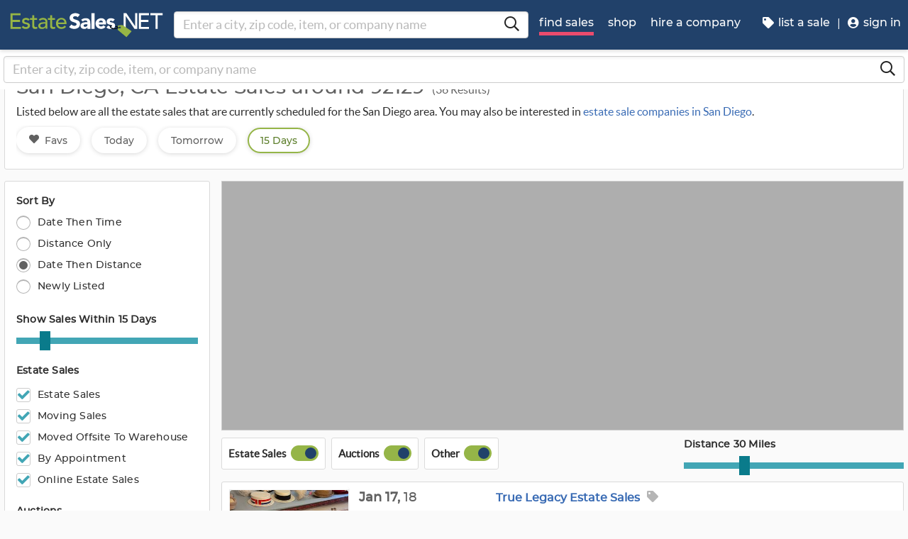

--- FILE ---
content_type: text/html
request_url: https://www.estatesales.net/CA/San-Diego/92129
body_size: 89945
content:
<!DOCTYPE html><html lang="en"><head> <meta charset="utf-8"> <base href="/"> <script async="" src="https://www.googletagmanager.com/gtag/js?id=G-J83WF9Z20P" crossorigin="anonymous"></script> <script>function gtag(){dataLayer.push(arguments)}window.dataLayer=window.dataLayer||[],gtag("js",new Date);var customConfig={optimize_id:"GTM-5WB7G25",send_page_view:!1,custom_map:{dimension1:"test_group_name",dimension2:"postal_code_page_filter_status",dimension3:"metro_area_page_filter_status",dimension4:"city_page_type",metric1:"population",metric2:"total_count_of_sales",metric3:"filtered_count_of_sales",metric4:"distance",metric5:"days_out",metric6:"sort_type",metric7:"sale_types_bitmap"}};gtag("config","G-J83WF9Z20P",customConfig)</script> <script>!function(){Grin=window.Grin||(window.Grin=[]);var t=document.createElement("script");t.type="text/javascript",t.async=!0,t.src="https://d38xvr37kwwhcm.cloudfront.net/js/grin-sdk.js";var e=document.getElementsByTagName("script")[0];e.parentNode.insertBefore(t,e)}()</script> <meta name="viewport" content="width=device-width,initial-scale=1,minimal-ui"> <meta name="theme-color" content="#21416A"> <meta name="apple-mobile-web-app-capable" content="yes"> <link rel="manifest" href="/manifest.json"> <link rel="dns-prefetch" href="//dfm0jp10ki2dt.cloudfront.net"> <link rel="dns-prefetch" href="//picturescdn.estatesales.net/"> <link rel="dns-prefetch" href="//api.raygun.io"> <link rel="dns-prefetch" href="//cdn.raygun.io"> <link rel="prefetch" href="https://dfm0jp10ki2dt.cloudfront.net/assets_/images/logo/logo.svg"> <link rel="icon" type="image/x-icon" href="https://dfm0jp10ki2dt.cloudfront.net/assets_/images/logo/icons/icon-72x72.png"> <link rel="apple-touch-icon" sizes="180x180" href="/assets/images/favicons/apple-touch-icon.png"> <meta name="twitter:site" content="@estatesalesnet"> <meta name="robots" content="index,follow"> <script type="text/javascript">!function(n,r,e,o,c,t,u,s){n.RaygunObject=c,n[c]=n[c]||function(){(n[c].o=n[c].o||[]).push(arguments)},t=r.createElement(e),r.getElementsByTagName(e)[0],t.async=1,t.src="//cdn.raygun.io/raygun4js/raygun.min.js",s=n.onerror,n.onerror=function(r,e,o,t,u){s&&s(r,e,o,t,u),u||(u=new Error(r)),n[c].q=n[c].q||[],n[c].q.push({e:u})}}(window,document,"script",0,"rg4js")</script> <style>body{overflow-x:hidden}.splash-screen-background{background-color:#3969b1;position:absolute;top:0;bottom:0;left:0;right:0;z-index:-1}.splash-screen__no-js-message{color:#fff;text-align:center;font-family:Arial,Helvetica,sans-serif}.splash-screen__logo{width:100%;display:block;margin:24px auto;max-width:583.33px}.spinner{-webkit-animation:rotation 1.4s linear infinite;animation:rotation 1.4s linear infinite;stroke:#fff;will-change:transform,animation}@-webkit-keyframes rotation{0%{-webkit-transform:rotate(0);transform:rotate(0)}100%{-webkit-transform:rotate(270deg);transform:rotate(270deg)}}@keyframes rotation{0%{-webkit-transform:rotate(0);transform:rotate(0)}100%{-webkit-transform:rotate(270deg);transform:rotate(270deg)}}.circle{stroke-dasharray:187;stroke-dashoffset:0;-webkit-transform-origin:center;-ms-transform-origin:center;transform-origin:center;-webkit-animation:turn 1.4s ease-in-out infinite;animation:turn 1.4s ease-in-out infinite}@-webkit-keyframes turn{0%{stroke-dashoffset:187}50%{stroke-dashoffset:46.75;-webkit-transform:rotate(135deg);transform:rotate(135deg)}100%{stroke-dashoffset:187;-webkit-transform:rotate(450deg);transform:rotate(450deg)}}@keyframes turn{0%{stroke-dashoffset:187}50%{stroke-dashoffset:46.75;-webkit-transform:rotate(135deg);transform:rotate(135deg)}100%{stroke-dashoffset:187;-webkit-transform:rotate(450deg);transform:rotate(450deg)}}</style> <link rel="stylesheet" href="https://dfm0jp10ki2dt.cloudfront.net/styles.5f17965c069e9952.css"><title>San Diego, CA Estate Sales around 92129</title><meta property="og:title" content="San Diego, CA Estate Sales around 92129"><meta name="keywords" content="estate sales, tag sales, estate auctions, estate liquidation sales, estate liquidators, estate sale companies, find San Diego estate sales"><meta name="description" content="View the best estate sales happening in San Diego, CA around 92129. Find pictures, descriptions, and directions to local estate sales &amp; auctions."><meta property="og:description" content="View the best estate sales happening in San Diego, CA around 92129. Find pictures, descriptions, and directions to local estate sales &amp; auctions."><meta property="og:url" content="https://www.EstateSales.NET/CA/San-Diego/92129"><meta name="twitter:card" content="summary"><style ng-app-id="estatesales-net">.main--full-height[_ngcontent-estatesales-net-c3129903636]{min-height:75vh}.main--account-section[_ngcontent-estatesales-net-c3129903636]{min-height:100vh}@media (min-width:960px){.main--account-section[_ngcontent-estatesales-net-c3129903636]{width:calc(100% - 230px);margin-left:230px;padding:0 16px}}@media (min-width:1630px){.main--account-section[_ngcontent-estatesales-net-c3129903636]{margin-left:auto}}@media print{.main--account-section[_ngcontent-estatesales-net-c3129903636]{margin-right:0!important;margin-left:0!important}}mat-sidenav[_ngcontent-estatesales-net-c3129903636]{width:320px}mat-sidenav[_ngcontent-estatesales-net-c3129903636] .content-wrapper[_ngcontent-estatesales-net-c3129903636]{padding:16px}mat-sidenav[_ngcontent-estatesales-net-c3129903636] .close-button[_ngcontent-estatesales-net-c3129903636]{position:absolute;top:10px;right:22px}@media (min-width:375){mat-sidenav[_ngcontent-estatesales-net-c3129903636]{width:350px}}@media (min-width:480px){mat-sidenav[_ngcontent-estatesales-net-c3129903636]{width:420px}}@media (min-width:720px){mat-sidenav[_ngcontent-estatesales-net-c3129903636]{width:660px}}</style><style ng-app-id="estatesales-net">.mat-drawer-container{position:relative;z-index:1;color:var(--mat-sidenav-content-text-color);background-color:var(--mat-sidenav-content-background-color);box-sizing:border-box;-webkit-overflow-scrolling:touch;display:block;overflow:hidden}.mat-drawer-container[fullscreen]{top:0;left:0;right:0;bottom:0;position:absolute}.mat-drawer-container[fullscreen].mat-drawer-container-has-open{overflow:hidden}.mat-drawer-container.mat-drawer-container-explicit-backdrop .mat-drawer-side{z-index:3}.mat-drawer-container.ng-animate-disabled .mat-drawer-backdrop,.mat-drawer-container.ng-animate-disabled .mat-drawer-content,.ng-animate-disabled .mat-drawer-container .mat-drawer-backdrop,.ng-animate-disabled .mat-drawer-container .mat-drawer-content{transition:none}.mat-drawer-backdrop{top:0;left:0;right:0;bottom:0;position:absolute;display:block;z-index:3;visibility:hidden}.mat-drawer-backdrop.mat-drawer-shown{visibility:visible;background-color:var(--mat-sidenav-scrim-color)}.mat-drawer-transition .mat-drawer-backdrop{transition-duration:.4s;transition-timing-function:cubic-bezier(0.25,0.8,0.25,1);transition-property:background-color,visibility}.cdk-high-contrast-active .mat-drawer-backdrop{opacity:.5}.mat-drawer-content{position:relative;z-index:1;display:block;height:100%;overflow:auto}.mat-drawer-transition .mat-drawer-content{transition-duration:.4s;transition-timing-function:cubic-bezier(0.25,0.8,0.25,1);transition-property:transform,margin-left,margin-right}.mat-drawer{box-shadow:0 8px 10px -5px rgba(0,0,0,.2),0 16px 24px 2px rgba(0,0,0,.14),0 6px 30px 5px rgba(0,0,0,.12);position:relative;z-index:4;--mat-sidenav-container-shape:0;color:var(--mat-sidenav-container-text-color);background-color:var(--mat-sidenav-container-background-color);border-top-right-radius:var(--mat-sidenav-container-shape);border-bottom-right-radius:var(--mat-sidenav-container-shape);display:block;position:absolute;top:0;bottom:0;z-index:3;outline:0;box-sizing:border-box;overflow-y:auto;transform:translate3d(-100%,0,0)}.cdk-high-contrast-active .mat-drawer,.cdk-high-contrast-active [dir=rtl] .mat-drawer.mat-drawer-end{border-right:solid 1px currentColor}.cdk-high-contrast-active .mat-drawer.mat-drawer-end,.cdk-high-contrast-active [dir=rtl] .mat-drawer{border-left:solid 1px currentColor;border-right:none}.mat-drawer.mat-drawer-side{z-index:2}.mat-drawer.mat-drawer-end{right:0;transform:translate3d(100%,0,0);border-top-left-radius:var(--mat-sidenav-container-shape);border-bottom-left-radius:var(--mat-sidenav-container-shape);border-top-right-radius:0;border-bottom-right-radius:0}[dir=rtl] .mat-drawer{border-top-left-radius:var(--mat-sidenav-container-shape);border-bottom-left-radius:var(--mat-sidenav-container-shape);border-top-right-radius:0;border-bottom-right-radius:0;transform:translate3d(100%,0,0)}[dir=rtl] .mat-drawer.mat-drawer-end{border-top-right-radius:var(--mat-sidenav-container-shape);border-bottom-right-radius:var(--mat-sidenav-container-shape);border-top-left-radius:0;border-bottom-left-radius:0;left:0;right:auto;transform:translate3d(-100%,0,0)}.mat-drawer[style*="visibility: hidden"]{display:none}.mat-drawer-side{box-shadow:none;border-right-color:var(--mat-sidenav-container-divider-color);border-right-width:1px;border-right-style:solid}.mat-drawer-side.mat-drawer-end{border-left-color:var(--mat-sidenav-container-divider-color);border-left-width:1px;border-left-style:solid;border-right:none}[dir=rtl] .mat-drawer-side{border-left-color:var(--mat-sidenav-container-divider-color);border-left-width:1px;border-left-style:solid;border-right:none}[dir=rtl] .mat-drawer-side.mat-drawer-end{border-right-color:var(--mat-sidenav-container-divider-color);border-right-width:1px;border-right-style:solid;border-left:none}.mat-drawer-inner-container{width:100%;height:100%;overflow:auto;-webkit-overflow-scrolling:touch}.mat-sidenav-fixed{position:fixed}</style><style ng-app-id="estatesales-net">.mat-button .mat-button-focus-overlay,.mat-icon-button .mat-button-focus-overlay{opacity:0}.mat-button:hover:not(.mat-button-disabled) .mat-button-focus-overlay,.mat-stroked-button:hover:not(.mat-button-disabled) .mat-button-focus-overlay{opacity:.04}@media(hover:none){.mat-button:hover:not(.mat-button-disabled) .mat-button-focus-overlay,.mat-stroked-button:hover:not(.mat-button-disabled) .mat-button-focus-overlay{opacity:0}}.mat-button,.mat-flat-button,.mat-icon-button,.mat-stroked-button{box-sizing:border-box;position:relative;-webkit-user-select:none;user-select:none;cursor:pointer;outline:0;border:none;-webkit-tap-highlight-color:transparent;display:inline-block;white-space:nowrap;text-decoration:none;vertical-align:baseline;text-align:center;margin:0;min-width:64px;line-height:36px;padding:0 16px;border-radius:4px;overflow:visible}.mat-button::-moz-focus-inner,.mat-flat-button::-moz-focus-inner,.mat-icon-button::-moz-focus-inner,.mat-stroked-button::-moz-focus-inner{border:0}.mat-button.mat-button-disabled,.mat-flat-button.mat-button-disabled,.mat-icon-button.mat-button-disabled,.mat-stroked-button.mat-button-disabled{cursor:default}.mat-button.cdk-keyboard-focused .mat-button-focus-overlay,.mat-button.cdk-program-focused .mat-button-focus-overlay,.mat-flat-button.cdk-keyboard-focused .mat-button-focus-overlay,.mat-flat-button.cdk-program-focused .mat-button-focus-overlay,.mat-icon-button.cdk-keyboard-focused .mat-button-focus-overlay,.mat-icon-button.cdk-program-focused .mat-button-focus-overlay,.mat-stroked-button.cdk-keyboard-focused .mat-button-focus-overlay,.mat-stroked-button.cdk-program-focused .mat-button-focus-overlay{opacity:.12}.mat-button::-moz-focus-inner,.mat-flat-button::-moz-focus-inner,.mat-icon-button::-moz-focus-inner,.mat-stroked-button::-moz-focus-inner{border:0}.mat-raised-button{box-sizing:border-box;position:relative;-webkit-user-select:none;user-select:none;cursor:pointer;outline:0;border:none;-webkit-tap-highlight-color:transparent;display:inline-block;white-space:nowrap;text-decoration:none;vertical-align:baseline;text-align:center;margin:0;min-width:64px;line-height:36px;padding:0 16px;border-radius:4px;overflow:visible;transform:translate3d(0,0,0);transition:background .4s cubic-bezier(.25, .8, .25, 1),box-shadow 280ms cubic-bezier(.4, 0, .2, 1)}.mat-raised-button::-moz-focus-inner{border:0}.mat-raised-button.mat-button-disabled{cursor:default}.mat-raised-button.cdk-keyboard-focused .mat-button-focus-overlay,.mat-raised-button.cdk-program-focused .mat-button-focus-overlay{opacity:.12}.mat-raised-button::-moz-focus-inner{border:0}.mat-raised-button._mat-animation-noopable{transition:none!important;animation:none!important}.mat-stroked-button{border:1px solid currentColor;padding:0 15px;line-height:34px}.mat-stroked-button .mat-button-focus-overlay,.mat-stroked-button .mat-button-ripple.mat-ripple{top:-1px;left:-1px;right:-1px;bottom:-1px}.mat-fab{box-sizing:border-box;position:relative;-webkit-user-select:none;user-select:none;cursor:pointer;outline:0;border:none;-webkit-tap-highlight-color:transparent;display:inline-block;white-space:nowrap;text-decoration:none;vertical-align:baseline;text-align:center;margin:0;min-width:64px;line-height:36px;padding:0 16px;border-radius:4px;overflow:visible;transform:translate3d(0,0,0);transition:background .4s cubic-bezier(.25, .8, .25, 1),box-shadow 280ms cubic-bezier(.4, 0, .2, 1);min-width:0;border-radius:50%;width:56px;height:56px;padding:0;flex-shrink:0}.mat-fab::-moz-focus-inner{border:0}.mat-fab.mat-button-disabled{cursor:default}.mat-fab.cdk-keyboard-focused .mat-button-focus-overlay,.mat-fab.cdk-program-focused .mat-button-focus-overlay{opacity:.12}.mat-fab::-moz-focus-inner{border:0}.mat-fab._mat-animation-noopable{transition:none!important;animation:none!important}.mat-fab .mat-button-wrapper{padding:16px 0;display:inline-block;line-height:24px}.mat-mini-fab{box-sizing:border-box;position:relative;-webkit-user-select:none;user-select:none;cursor:pointer;outline:0;border:none;-webkit-tap-highlight-color:transparent;display:inline-block;white-space:nowrap;text-decoration:none;vertical-align:baseline;text-align:center;margin:0;min-width:64px;line-height:36px;padding:0 16px;border-radius:4px;overflow:visible;transform:translate3d(0,0,0);transition:background .4s cubic-bezier(.25, .8, .25, 1),box-shadow 280ms cubic-bezier(.4, 0, .2, 1);min-width:0;border-radius:50%;width:40px;height:40px;padding:0;flex-shrink:0}.mat-mini-fab::-moz-focus-inner{border:0}.mat-mini-fab.mat-button-disabled{cursor:default}.mat-mini-fab.cdk-keyboard-focused .mat-button-focus-overlay,.mat-mini-fab.cdk-program-focused .mat-button-focus-overlay{opacity:.12}.mat-mini-fab::-moz-focus-inner{border:0}.mat-mini-fab._mat-animation-noopable{transition:none!important;animation:none!important}.mat-mini-fab .mat-button-wrapper{padding:8px 0;display:inline-block;line-height:24px}.mat-icon-button{padding:0;min-width:0;width:40px;height:40px;flex-shrink:0;line-height:40px;border-radius:50%}.mat-icon-button .mat-icon,.mat-icon-button i{line-height:24px}.mat-button-focus-overlay,.mat-button-ripple.mat-ripple{top:0;left:0;right:0;bottom:0;position:absolute;pointer-events:none;border-radius:inherit}.mat-button-ripple.mat-ripple:not(:empty){transform:translateZ(0)}.mat-button-focus-overlay{opacity:0;transition:opacity .2s cubic-bezier(.35, 0, .25, 1),background-color .2s cubic-bezier(.35, 0, .25, 1)}._mat-animation-noopable .mat-button-focus-overlay{transition:none}.mat-button-ripple-round{border-radius:50%;z-index:1}.mat-button .mat-button-wrapper>*,.mat-fab .mat-button-wrapper>*,.mat-flat-button .mat-button-wrapper>*,.mat-icon-button .mat-button-wrapper>*,.mat-mini-fab .mat-button-wrapper>*,.mat-raised-button .mat-button-wrapper>*,.mat-stroked-button .mat-button-wrapper>*{vertical-align:middle}.mat-form-field:not(.mat-form-field-appearance-legacy) .mat-form-field-prefix .mat-icon-button,.mat-form-field:not(.mat-form-field-appearance-legacy) .mat-form-field-suffix .mat-icon-button{display:inline-flex;justify-content:center;align-items:center;font-size:inherit;width:2.5em;height:2.5em}.mat-fab::before,.mat-flat-button::before,.mat-mini-fab::before,.mat-raised-button::before{margin:calc(calc(var(--mat-focus-indicator-border-width,3px) + 2px) * -1)}.mat-stroked-button::before{margin:calc(calc(var(--mat-focus-indicator-border-width,3px) + 3px) * -1)}.cdk-high-contrast-active .mat-button,.cdk-high-contrast-active .mat-fab,.cdk-high-contrast-active .mat-flat-button,.cdk-high-contrast-active .mat-icon-button,.cdk-high-contrast-active .mat-mini-fab,.cdk-high-contrast-active .mat-raised-button{outline:solid 1px}.mat-datepicker-toggle .mat-mdc-button-base{width:40px;height:40px;padding:8px 0}.mat-datepicker-actions .mat-button-base+.mat-button-base{margin-left:8px}[dir=rtl] .mat-datepicker-actions .mat-button-base+.mat-button-base{margin-left:0;margin-right:8px}</style><style ng-app-id="estatesales-net">mat-icon,mat-icon.mat-accent,mat-icon.mat-primary,mat-icon.mat-warn{color:var(--mat-icon-color)}.mat-icon{-webkit-user-select:none;user-select:none;background-repeat:no-repeat;display:inline-block;fill:currentColor;height:24px;width:24px;overflow:hidden}.mat-icon.mat-icon-inline{font-size:inherit;height:inherit;line-height:inherit;width:inherit}.mat-icon.mat-ligature-font[fontIcon]::before{content:attr(fontIcon)}[dir=rtl] .mat-icon-rtl-mirror{transform:scale(-1,1)}.mat-form-field:not(.mat-form-field-appearance-legacy) .mat-form-field-prefix .mat-icon,.mat-form-field:not(.mat-form-field-appearance-legacy) .mat-form-field-suffix .mat-icon{display:block}.mat-form-field:not(.mat-form-field-appearance-legacy) .mat-form-field-prefix .mat-icon-button .mat-icon,.mat-form-field:not(.mat-form-field-appearance-legacy) .mat-form-field-suffix .mat-icon-button .mat-icon{margin:auto}</style><style ng-app-id="estatesales-net">@media print{[_nghost-estatesales-net-c162886509]{display:none}}.sticky-bar[_ngcontent-estatesales-net-c162886509]{position:fixed;top:54px;left:0;z-index:100;display:block;width:100%;background:#fff}.sticky-bar--transparent[_ngcontent-estatesales-net-c162886509]{background:0 0}.sticky-bar--with-navigation-bar.sticky-bar--show-below-navigation-bar[_ngcontent-estatesales-net-c162886509]{top:110px}.sticky-bar--scrolled[_ngcontent-estatesales-net-c162886509]{top:0}.sticky-bar--scrolled.sticky-bar--with-navigation-bar.sticky-bar--show-below-navigation-bar[_ngcontent-estatesales-net-c162886509]{top:56px}@media (min-width:768px){.sticky-bar[_ngcontent-estatesales-net-c162886509]{top:65px}.sticky-bar--with-navigation-bar.sticky-bar--show-below-navigation-bar[_ngcontent-estatesales-net-c162886509]{top:121px}.sticky-bar--scrolled[_ngcontent-estatesales-net-c162886509]{top:0}}@media (min-width:960px){.sticky-bar[_ngcontent-estatesales-net-c162886509]{top:70px}.sticky-bar--with-navigation-bar.sticky-bar--show-below-navigation-bar[_ngcontent-estatesales-net-c162886509]{top:126px}.sticky-bar--scrolled[_ngcontent-estatesales-net-c162886509]{top:70px}.sticky-bar--scrolled.sticky-bar--with-navigation-bar[_ngcontent-estatesales-net-c162886509]{top:0}}</style><style ng-app-id="estatesales-net">.banner[_ngcontent-estatesales-net-c2520134428]{width:100%;background:#fff;border-bottom:2px solid #b5b5b5;box-shadow:0 2px 5px rgba(0,0,0,.2)}@media (min-width:960px){.banner--side-mount[_ngcontent-estatesales-net-c2520134428]{width:calc(100% - 230px);margin-left:230px}}@media (min-width:110em){.banner--side-mount[_ngcontent-estatesales-net-c2520134428]{width:calc(100% - 290px);margin-left:290px}}@media (min-width:960px){.banner--side-mount[_ngcontent-estatesales-net-c2520134428] .banner__content[_ngcontent-estatesales-net-c2520134428]{margin-left:0}}@media (min-width:1630px){.banner--side-mount[_ngcontent-estatesales-net-c2520134428] .banner__content[_ngcontent-estatesales-net-c2520134428]{margin-left:calc((((100% + 230px) - 1140px)/ 2) - 230px)}}@media (min-width:110em){.banner--side-mount[_ngcontent-estatesales-net-c2520134428] .banner__content[_ngcontent-estatesales-net-c2520134428]{margin-left:calc((((100% + 290px) - 1140px)/ 2) - 290px)}}.banner__content[_ngcontent-estatesales-net-c2520134428]{display:flex;flex-direction:column;justify-content:space-between;margin:auto;padding:16px}.banner__content--single-line[_ngcontent-estatesales-net-c2520134428]{flex-direction:row}.banner__content--single-line[_ngcontent-estatesales-net-c2520134428] .banner__content__message[_ngcontent-estatesales-net-c2520134428]{align-items:center}.banner__content__message[_ngcontent-estatesales-net-c2520134428]{display:flex;align-items:flex-start}.banner__content__actions[_ngcontent-estatesales-net-c2520134428]{display:flex;flex-direction:row;justify-content:flex-end}.banner__content__actions[_ngcontent-estatesales-net-c2520134428] button[_ngcontent-estatesales-net-c2520134428]{margin-left:16px;padding:0}.banner__avatar[_ngcontent-estatesales-net-c2520134428]{background-position:center;background-size:cover}.mat-card-avatar[_ngcontent-estatesales-net-c2520134428]{margin-right:16px}@media (min-width:720px){.mat-card-avatar[_ngcontent-estatesales-net-c2520134428]{margin-right:24px}}</style><style ng-app-id="estatesales-net">@media print{[_nghost-estatesales-net-c2069105243]{display:none}}app-site-search[_ngcontent-estatesales-net-c2069105243]{display:none}@media (min-width:960px){app-site-search[_ngcontent-estatesales-net-c2069105243]{display:flex;flex:1 1 0%;max-width:500px;margin:9px 5px}}</style><style ng-app-id="estatesales-net">app-form-search[_ngcontent-estatesales-net-c1301183022]{width:100%}.main-nav[_ngcontent-estatesales-net-c1301183022],.main-nav__sub-nav[_ngcontent-estatesales-net-c1301183022]{position:fixed;top:0;bottom:0;left:-100%;z-index:8999;width:75%;max-width:320px;overflow-y:auto;background-color:#396bb4;border-right:2px solid #335fa1;transition:left .4s;will-change:left}.main-nav__btn[_ngcontent-estatesales-net-c1301183022],.main-nav__sub-nav__btn[_ngcontent-estatesales-net-c1301183022]{position:relative;display:block;width:100%;padding:12px;color:#fff;text-align:left;text-decoration:none;background:0 0;border:0;border-bottom:2px solid #335fa1;cursor:pointer}.main-nav__btn[_ngcontent-estatesales-net-c1301183022]:hover,.main-nav__sub-nav__btn[_ngcontent-estatesales-net-c1301183022]:hover{color:#fff;background-color:#3564a8}.main-nav__btn[_ngcontent-estatesales-net-c1301183022] .es-icon-caret-right-s[_ngcontent-estatesales-net-c1301183022],.main-nav__sub-nav__btn[_ngcontent-estatesales-net-c1301183022] .es-icon-caret-right-s[_ngcontent-estatesales-net-c1301183022]{position:absolute;top:14px;right:16px;display:block;color:#6e96d1;font-size:1.1em}.main-nav__btn__icon[_ngcontent-estatesales-net-c1301183022],.main-nav__sub-nav__btn__icon[_ngcontent-estatesales-net-c1301183022]{display:inline-block;width:20px;height:20px}.main-nav__back-btn[_ngcontent-estatesales-net-c1301183022],.main-nav__sub-nav__back-btn[_ngcontent-estatesales-net-c1301183022]{position:relative;display:block;width:100%;padding:16px 16px 16px 38px;color:#fff;text-align:left;background-color:#335fa1;border:0;border-bottom:2px solid #335fa1}.main-nav__back-btn[_ngcontent-estatesales-net-c1301183022] es-icon[_ngcontent-estatesales-net-c1301183022],.main-nav__sub-nav__back-btn[_ngcontent-estatesales-net-c1301183022] es-icon[_ngcontent-estatesales-net-c1301183022]{position:absolute;top:18px;left:18px;display:block;color:#95b548;font-size:1.1em}.main-nav[_ngcontent-estatesales-net-c1301183022] [layout~=container][_ngcontent-estatesales-net-c1301183022],.main-nav__sub-nav[_ngcontent-estatesales-net-c1301183022] [layout~=container][_ngcontent-estatesales-net-c1301183022]{padding:0}img.main-nav__btn__icon[_ngcontent-estatesales-net-c1301183022]{float:left;width:17px;margin-right:6px}.main-nav.off-screen-nav-show[_ngcontent-estatesales-net-c1301183022]{left:0}.disable-body-scroll[_ngcontent-estatesales-net-c1301183022]{overflow-y:hidden}.off-screen-nav-overlay[_ngcontent-estatesales-net-c1301183022]{position:fixed;top:0;left:0;z-index:8998;width:100%;height:100%;background:rgba(0,0,0,.8)}.main-nav-active-btn[_ngcontent-estatesales-net-c1301183022]{background-color:#335fa1}.main-nav-active-btn[_ngcontent-estatesales-net-c1301183022] .main-nav__btn__icon[_ngcontent-estatesales-net-c1301183022]{color:#95b548}@media (min-width:960px){.main-nav__btn[_ngcontent-estatesales-net-c1301183022]:hover>.main-nav__btn__icon[_ngcontent-estatesales-net-c1301183022]{color:#95b548}.off-screen-nav-overlay[_ngcontent-estatesales-net-c1301183022]{display:none}.main-nav-hide--lg[_ngcontent-estatesales-net-c1301183022]{display:none}.side-mount[_ngcontent-estatesales-net-c1301183022] .main-nav[_ngcontent-estatesales-net-c1301183022]{z-index:250;max-width:230px;padding-top:70px}.side-mount[_ngcontent-estatesales-net-c1301183022] .top-nav[_ngcontent-estatesales-net-c1301183022]{position:fixed;top:0;left:0;display:block}.side-mount[_ngcontent-estatesales-net-c1301183022] .main-nav__btn[_ngcontent-estatesales-net-c1301183022]{padding:16px 12px;font-size:16px;border:0}.side-mount[_ngcontent-estatesales-net-c1301183022] .main-nav__btn[_ngcontent-estatesales-net-c1301183022] .es-icon-caret-right-s[_ngcontent-estatesales-net-c1301183022]{top:16px}.off-screen-nav[_ngcontent-estatesales-net-c1301183022] .off-screen-nav__header[_ngcontent-estatesales-net-c1301183022]{display:none}}@media (min-width:110em){.side-mount[_ngcontent-estatesales-net-c1301183022] .main-nav[_ngcontent-estatesales-net-c1301183022]{max-width:290px}.side-mount[_ngcontent-estatesales-net-c1301183022] .main-nav__btn__icon[_ngcontent-estatesales-net-c1301183022]{width:30px;height:25px;font-size:1.3em}.side-mount[_ngcontent-estatesales-net-c1301183022] .main-nav__back-btn[_ngcontent-estatesales-net-c1301183022],.side-mount[_ngcontent-estatesales-net-c1301183022] .main-nav__btn[_ngcontent-estatesales-net-c1301183022]{padding:18px 18px 18px 38px}.side-mount[_ngcontent-estatesales-net-c1301183022] .main-nav__back-btn[_ngcontent-estatesales-net-c1301183022] .es-icon-caret-left-s[_ngcontent-estatesales-net-c1301183022],.side-mount[_ngcontent-estatesales-net-c1301183022] .main-nav__back-btn[_ngcontent-estatesales-net-c1301183022] .es-icon-caret-right-s[_ngcontent-estatesales-net-c1301183022],.side-mount[_ngcontent-estatesales-net-c1301183022] .main-nav__btn[_ngcontent-estatesales-net-c1301183022] .es-icon-caret-left-s[_ngcontent-estatesales-net-c1301183022],.side-mount[_ngcontent-estatesales-net-c1301183022] .main-nav__btn[_ngcontent-estatesales-net-c1301183022] .es-icon-caret-right-s[_ngcontent-estatesales-net-c1301183022]{top:20px}}</style><style ng-app-id="estatesales-net">footer[_ngcontent-estatesales-net-c496429052]{clear:both;width:100%;margin-top:24px;overflow:hidden;background-color:#dbdbdb}footer[_ngcontent-estatesales-net-c496429052] a[_ngcontent-estatesales-net-c496429052]{color:#2d2d2d}@media (min-width:960px){footer.side-mount[_ngcontent-estatesales-net-c496429052] .footer-contain[_ngcontent-estatesales-net-c496429052]{margin-left:230px}}@media (min-width:1630px){footer.side-mount[_ngcontent-estatesales-net-c496429052] .footer-contain[_ngcontent-estatesales-net-c496429052]{margin-left:auto}}.footer-contain[_ngcontent-estatesales-net-c496429052]{max-width:1140px;margin:0 auto;padding:0 16px}.footer-list[_ngcontent-estatesales-net-c496429052]{padding:0 12px}.footer-list[_ngcontent-estatesales-net-c496429052] a[_ngcontent-estatesales-net-c496429052]{color:#2d2d2d;text-decoration:none}.footer-list[_ngcontent-estatesales-net-c496429052] a[_ngcontent-estatesales-net-c496429052]:hover{color:#396bb4;text-decoration:underline}.footer-list__link[_ngcontent-estatesales-net-c496429052]{display:block}@media (max-width:480px){.footer-list[_ngcontent-estatesales-net-c496429052]{text-align:center}}@media (min-width:480px){.footer-list[_ngcontent-estatesales-net-c496429052]{margin-top:24px}}.vintage-logo[_ngcontent-estatesales-net-c496429052]{display:block;margin:0 auto;margin-top:24px;margin-bottom:12px}.version-button[_ngcontent-estatesales-net-c496429052]{color:#1a53a7}.footer-social[_ngcontent-estatesales-net-c496429052] a[_ngcontent-estatesales-net-c496429052]{color:#fff}.footer-social[_ngcontent-estatesales-net-c496429052] .follow-us[_ngcontent-estatesales-net-c496429052]{display:block;margin-bottom:16px}@media (max-width:960px){.footer-social[_ngcontent-estatesales-net-c496429052]{text-align:center}}@media (min-width:960px){.footer-social[_ngcontent-estatesales-net-c496429052]{margin-top:24px}}</style><style ng-app-id="estatesales-net">[_nghost-estatesales-net-c1981479130]{display:inline-block;overflow:hidden}@media print{[_nghost-estatesales-net-c1981479130]{display:none}}.social-media-share[_ngcontent-estatesales-net-c1981479130]{width:100%;max-width:565px;overflow:hidden}@media (min-width:320px){.social-media-share.xs[_ngcontent-estatesales-net-c1981479130] .social-media-share__text[_ngcontent-estatesales-net-c1981479130]{display:inline-block}.social-media-share.xs[_ngcontent-estatesales-net-c1981479130] es-icon[_ngcontent-estatesales-net-c1981479130]{height:23px;padding:9px 17px 8px 8px}}@media (min-width:528px){.social-media-share.sm[_ngcontent-estatesales-net-c1981479130] .social-media-share__text[_ngcontent-estatesales-net-c1981479130]{display:inline-block}.social-media-share.sm[_ngcontent-estatesales-net-c1981479130] es-icon[_ngcontent-estatesales-net-c1981479130]{height:23px;padding:9px 17px 8px 8px}}@media (min-width:1440px){.social-media-share.xl[_ngcontent-estatesales-net-c1981479130] .social-media-share__text[_ngcontent-estatesales-net-c1981479130]{display:inline-block}.social-media-share.xl[_ngcontent-estatesales-net-c1981479130] es-icon[_ngcontent-estatesales-net-c1981479130]{height:23px;padding:9px 17px 8px 8px}}.social-media-share__btn[_ngcontent-estatesales-net-c1981479130]{display:block;float:left;height:32px;margin:3px 3px 0 0;padding:0 0 0 3px;color:#fff;font-size:.85em;letter-spacing:.1em;border:0;cursor:pointer}.social-media-share__text[_ngcontent-estatesales-net-c1981479130]{display:none;min-width:64px;margin-left:6px;padding:8px;text-transform:uppercase}a[_ngcontent-estatesales-net-c1981479130] .social-media-share__text[_ngcontent-estatesales-net-c1981479130]{padding:4px 10px}.social-media-share[_ngcontent-estatesales-net-c1981479130] es-icon[_ngcontent-estatesales-net-c1981479130]{display:block;float:left;width:20px;height:33px;padding:10px 24px 8px 8px;font-size:1.15em}.social-media-share[_ngcontent-estatesales-net-c1981479130] .copy-link[_ngcontent-estatesales-net-c1981479130],.social-media-share[_ngcontent-estatesales-net-c1981479130] .print[_ngcontent-estatesales-net-c1981479130]{background-color:#616161}.social-media-share[_ngcontent-estatesales-net-c1981479130] .copy-link[_ngcontent-estatesales-net-c1981479130] .social-media-share__text[_ngcontent-estatesales-net-c1981479130],.social-media-share[_ngcontent-estatesales-net-c1981479130] .print[_ngcontent-estatesales-net-c1981479130] .social-media-share__text[_ngcontent-estatesales-net-c1981479130]{background-color:#4f4f4f}.social-media-share[_ngcontent-estatesales-net-c1981479130] .copy-link[_ngcontent-estatesales-net-c1981479130]{margin-right:0}.social-media-share[_ngcontent-estatesales-net-c1981479130] .pinterest[_ngcontent-estatesales-net-c1981479130]{background-color:#bd081c}.social-media-share[_ngcontent-estatesales-net-c1981479130] .pinterest[_ngcontent-estatesales-net-c1981479130] .social-media-share__text[_ngcontent-estatesales-net-c1981479130]{background-color:#9b0717}.social-media-share[_ngcontent-estatesales-net-c1981479130] .facebook[_ngcontent-estatesales-net-c1981479130]{background-color:#3b5998}.social-media-share[_ngcontent-estatesales-net-c1981479130] .facebook[_ngcontent-estatesales-net-c1981479130] .social-media-share__text[_ngcontent-estatesales-net-c1981479130]{background-color:#314a7e}.social-media-share[_ngcontent-estatesales-net-c1981479130] .twitter[_ngcontent-estatesales-net-c1981479130]{background-color:#1da1f2}.social-media-share[_ngcontent-estatesales-net-c1981479130] .twitter[_ngcontent-estatesales-net-c1981479130] .social-media-share__text[_ngcontent-estatesales-net-c1981479130]{background-color:#0d8cda}.social-media-share[_ngcontent-estatesales-net-c1981479130] .print-btn[_ngcontent-estatesales-net-c1981479130]{background-color:#737373}.social-media-share[_ngcontent-estatesales-net-c1981479130] .print-btn[_ngcontent-estatesales-net-c1981479130] .social-media-share__text[_ngcontent-estatesales-net-c1981479130]{background-color:#616161}</style><style ng-app-id="estatesales-net">[_nghost-estatesales-net-c32216457]{display:block;height:54px}@media (min-width:768px){[_nghost-estatesales-net-c32216457]{height:65px}}@media (min-width:960px){[_nghost-estatesales-net-c32216457]{height:70px}}.with-navigation-bar[_nghost-estatesales-net-c32216457],.with-search-bar[_nghost-estatesales-net-c32216457]{height:110px}@media (min-width:768px){.with-navigation-bar[_nghost-estatesales-net-c32216457],.with-search-bar[_nghost-estatesales-net-c32216457]{height:121px}}@media (min-width:960px){.with-navigation-bar[_nghost-estatesales-net-c32216457],.with-search-bar[_nghost-estatesales-net-c32216457]{height:126px}}@media (min-width:960px){.with-search-bar[_nghost-estatesales-net-c32216457]:not(.with-navigation-bar){height:70px}}.es-header[_ngcontent-estatesales-net-c32216457]{position:relative;top:0;right:0;left:0;z-index:1000;height:54px;padding:0;color:#fff;background-color:#21416a;box-shadow:0 2px 5px rgba(0,0,0,.15)}.es-header--no-fix[_ngcontent-estatesales-net-c32216457]{position:relative!important}.es-header__nav[_ngcontent-estatesales-net-c32216457]{display:flex;width:100%;height:100%;margin:0 auto}.es-header__inner-nav[_ngcontent-estatesales-net-c32216457]{display:none;flex:2 1 0%;align-items:center}.es-header__inner-nav__secondary-link[_ngcontent-estatesales-net-c32216457]{display:none}.es-header__inner-nav__secondary-link--first[_ngcontent-estatesales-net-c32216457]{margin-left:auto}.es-header__logo[_ngcontent-estatesales-net-c32216457]{display:flex;align-items:center;height:54px;padding:0 8px;outline:0}@media (min-width:768px){.es-header__logo[_ngcontent-estatesales-net-c32216457]{height:65px}}@media (min-width:960px){.es-header__logo[_ngcontent-estatesales-net-c32216457]{height:70px}}.es-header__logo[_ngcontent-estatesales-net-c32216457] img[_ngcontent-estatesales-net-c32216457]{width:170px;height:27px;margin-bottom:0}@media (min-width:768px){.es-header__logo[_ngcontent-estatesales-net-c32216457] img[_ngcontent-estatesales-net-c32216457]{width:190px;height:30px}}@media (min-width:960px){.es-header__logo[_ngcontent-estatesales-net-c32216457] img[_ngcontent-estatesales-net-c32216457]{width:220px;height:35px}}.es-header__logo[_ngcontent-estatesales-net-c32216457]:hover{background-color:rgba(0,0,0,.2)}.es-header__buttons[_ngcontent-estatesales-net-c32216457]{display:flex;flex:1 1 0%;align-items:center;justify-content:flex-end}.es-header__buttons__search-btn[_ngcontent-estatesales-net-c32216457]{font-size:20px;background:0 0;border:0;border-right:2px solid rgba(255,255,255,.5)}.es-header__buttons__menu-btn[_ngcontent-estatesales-net-c32216457]{padding:0 12px;color:#fff;font-size:20px;background:0 0;border:0}.es-header__buttons__menu-btn__text[_ngcontent-estatesales-net-c32216457]{vertical-align:top}@media (max-width:340px){.es-header__buttons__menu-btn__text[_ngcontent-estatesales-net-c32216457]{display:none}}.es-header[_ngcontent-estatesales-net-c32216457] es-icon[_ngcontent-estatesales-net-c32216457]{margin-right:6px}@media (min-width:768px){.es-header[_ngcontent-estatesales-net-c32216457]{height:65px}.es-header__inner-nav[_ngcontent-estatesales-net-c32216457]{display:flex}}@media (min-width:960px){.es-header[_ngcontent-estatesales-net-c32216457]{position:fixed;height:70px}.es-header__logo[_ngcontent-estatesales-net-c32216457]{padding:0 8px 0 12px}.es-header__inner-nav__secondary-link[_ngcontent-estatesales-net-c32216457]{display:inline}.es-header__inner-nav__secondary-link-divider[_ngcontent-estatesales-net-c32216457]::before{display:block;margin-top:-6px;content:"|"}.es-header__buttons[_ngcontent-estatesales-net-c32216457]{display:none}}</style><style ng-app-id="estatesales-net">.header-nav-bar[_ngcontent-estatesales-net-c2614363723]{position:sticky;top:0;right:0;left:0;z-index:99;clear:both;margin-top:0;padding:0;background:#fff;box-shadow:0 2px 5px rgba(0,0,0,.15)}.header-nav-bar--fixed[_ngcontent-estatesales-net-c2614363723]{position:fixed;top:0}.header-nav-bar--sticky[_ngcontent-estatesales-net-c2614363723]{position:sticky;top:56px}.header-nav-bar--toggled[_ngcontent-estatesales-net-c2614363723]{z-index:99}.header-nav-bar--no-shadow[_ngcontent-estatesales-net-c2614363723]{box-shadow:none}.header-nav-bar__container[_ngcontent-estatesales-net-c2614363723]{display:flex;margin:0 auto}</style><style ng-app-id="estatesales-net">[_nghost-estatesales-net-c3260739747]{position:relative;display:block}es-suggestions-list[_ngcontent-estatesales-net-c3260739747]{position:absolute;top:35px;z-index:1;width:100%}</style><style ng-app-id="estatesales-net">[_nghost-estatesales-net-c2427027580]{position:relative;display:block}input[_ngcontent-estatesales-net-c2427027580]{height:38px;margin:0;padding-right:47px;overflow:hidden;font-size:1.1em;text-overflow:ellipsis;border-radius:4px}input[_ngcontent-estatesales-net-c2427027580]:focus{outline:0}input.with-loading-spinner[_ngcontent-estatesales-net-c2427027580]{padding-right:70px}es-icon.spinner[_ngcontent-estatesales-net-c2427027580]{position:absolute;top:7px;right:42px}es-icon-button[_ngcontent-estatesales-net-c2427027580]{position:absolute;top:0;right:0}input[type=search][_ngcontent-estatesales-net-c2427027580]{box-sizing:border-box}</style><style ng-app-id="estatesales-net">button[_ngcontent-estatesales-net-c4059587593]{display:inline-block;width:48px;min-width:0;height:44px;height:38px;margin:0;padding:8px 0 6px;color:#222;font-size:1.3em;line-height:1.5rem;text-align:center;background:0 0;border:0;outline:0;box-shadow:none;cursor:pointer}</style><style ng-app-id="estatesales-net">[_nghost-estatesales-net-c2572871812]{display:inline-block}.header-link[_ngcontent-estatesales-net-c2572871812]{display:flex;align-items:center;height:54px;padding:0 10px;color:#fff;font-size:16px;font-family:montserratregular,Helvetica,Arial,"Lucida Grande",sans-serif!important;line-height:1.5em;text-decoration:none;background:0 0;border:0}@media (min-width:768px){.header-link[_ngcontent-estatesales-net-c2572871812]{height:65px}}@media (min-width:960px){.header-link[_ngcontent-estatesales-net-c2572871812]{height:70px}}.header-link[_ngcontent-estatesales-net-c2572871812]:hover{text-decoration:none;background-color:rgba(0,0,0,.2)}.header-link[_ngcontent-estatesales-net-c2572871812] es-icon[_ngcontent-estatesales-net-c2572871812],.header-link[_ngcontent-estatesales-net-c2572871812] span[_ngcontent-estatesales-net-c2572871812]{margin-top:-6px}.header-link--active[_ngcontent-estatesales-net-c2572871812] span[_ngcontent-estatesales-net-c2572871812]{margin-top:0;padding-bottom:1px;border-bottom:5px solid #eb4b6d}.menu-links[_ngcontent-estatesales-net-c2572871812]{position:relative}.menu-links[_ngcontent-estatesales-net-c2572871812] .header-link[_ngcontent-estatesales-net-c2572871812]:focus es-icon[_ngcontent-estatesales-net-c2572871812]{color:#fff!important}.menu-links__icon[_ngcontent-estatesales-net-c2572871812]{margin-right:0!important;padding:11px 18px;color:#616161;font-size:16px}.menu-links__icon[_ngcontent-estatesales-net-c2572871812]:last-child{padding-bottom:0}.menu-links__list[_ngcontent-estatesales-net-c2572871812]{position:relative;width:227px}.menu-links__tab[_ngcontent-estatesales-net-c2572871812]{position:absolute;border-right:16px solid transparent;border-bottom:16px solid #fff;border-left:16px solid transparent}.menu-links__sign-in[_ngcontent-estatesales-net-c2572871812]{position:absolute;top:0;left:-119px}.menu-links__sign-in[_ngcontent-estatesales-net-c2572871812] .menu-links__tab[_ngcontent-estatesales-net-c2572871812]{top:-17px;left:120px}.menu-links__link[_ngcontent-estatesales-net-c2572871812]{display:inline-block;padding:8px 0;color:#2d2d2d;font-weight:500;font-size:14px;font-family:montserratmedium,Helvetica,Arial,"Lucida Grande",sans-serif}es-icon[_ngcontent-estatesales-net-c2572871812]{margin-right:6px}es-icon[class=es-icon-tag][_ngcontent-estatesales-net-c2572871812],es-icon[class=es-icon-user-solid-circle][_ngcontent-estatesales-net-c2572871812]{display:inline-block;padding-right:2px;color:rgba(246,246,246,.75);font-size:16px;vertical-align:middle}es-icon[class=es-icon-plus][_ngcontent-estatesales-net-c2572871812]{font-size:11px}</style><style ng-app-id="estatesales-net">[_nghost-estatesales-net-c28912886]{display:flex;justify-content:space-between;width:100%}.site-header-nav-bar__left-content[_ngcontent-estatesales-net-c28912886]{display:flex;width:100%}.site-header-nav-bar__left-content[_ngcontent-estatesales-net-c28912886] button[_ngcontent-estatesales-net-c28912886]{padding:0 16px 0 10px;font-size:1.3em;background:0 0;border:0}@media (min-width:960px){.site-header-nav-bar__left-content[_ngcontent-estatesales-net-c28912886] button[_ngcontent-estatesales-net-c28912886]{display:none}}.site-header-nav-bar__right-content[_ngcontent-estatesales-net-c28912886]{display:flex}.site-header-nav-bar__right-content[_ngcontent-estatesales-net-c28912886] .site-header-nav-bar__btn[_ngcontent-estatesales-net-c28912886]:first-of-type{margin-right:2px}.site-header-nav-bar__right-content__btn[_ngcontent-estatesales-net-c28912886]{padding-top:10px;padding-left:18px}@media (min-width:768px){.site-header-nav-bar__right-content__btn[_ngcontent-estatesales-net-c28912886]{width:81px}}@media (min-width:960px){.site-header-nav-bar__right-content__btn[_ngcontent-estatesales-net-c28912886]:first-child{width:101px}}.site-header-nav-bar__btn[_ngcontent-estatesales-net-c28912886]{height:38px;margin:9px 5px;font-size:14px}.site-header-nav-bar__btn__return[_ngcontent-estatesales-net-c28912886]{padding:12px 14px;background-color:#fff;border:1px solid #b5b5b5}.site-header-nav-bar__btn__return[_ngcontent-estatesales-net-c28912886] es-icon[_ngcontent-estatesales-net-c28912886]{color:#2d2d2d;font-weight:700}@media (min-width:768px){.site-header-nav-bar__btn__return[_ngcontent-estatesales-net-c28912886]{width:auto;max-width:195px}}.site-header-nav-bar__btn[_ngcontent-estatesales-net-c28912886] es-icon[_ngcontent-estatesales-net-c28912886]{margin-right:0;font-size:13px}.site-header-nav-bar__btn-label[_ngcontent-estatesales-net-c28912886]{display:none;white-space:nowrap}@media (min-width:768px){.site-header-nav-bar__btn-label[_ngcontent-estatesales-net-c28912886]{display:inline-block}}.site-header-nav-bar__btn-label--previous[_ngcontent-estatesales-net-c28912886]{display:none}@media (min-width:960px){.site-header-nav-bar__btn-label--previous[_ngcontent-estatesales-net-c28912886]{display:inline-block}}.site-header-nav-bar__btn-label--prev[_ngcontent-estatesales-net-c28912886]{display:none}@media (min-width:768px){.site-header-nav-bar__btn-label--prev[_ngcontent-estatesales-net-c28912886]{display:inline-block}}@media (min-width:960px){.site-header-nav-bar__btn-label--prev[_ngcontent-estatesales-net-c28912886]{display:none}}app-site-search[_ngcontent-estatesales-net-c28912886]{display:block;width:100%;margin:9px 5px}app-site-search.show-buttons[_ngcontent-estatesales-net-c28912886]{max-width:500px}@media (min-width:960px){app-site-search.not-fixed[_ngcontent-estatesales-net-c28912886]{display:none}}</style><style ng-app-id="estatesales-net">mat-divider[_ngcontent-estatesales-net-c1766007904]{position:absolute;right:0;left:0}</style><style ng-app-id="estatesales-net">[_nghost-estatesales-net-c2030542447]{padding:0}.sales-container[_ngcontent-estatesales-net-c2030542447]{width:100%}@media print{.logo[_ngcontent-estatesales-net-c2030542447]{width:300px}}</style><style ng-app-id="estatesales-net">[_ngcontent-estatesales-net-c4253393478],[_ngcontent-estatesales-net-c4253393478]:after,[_ngcontent-estatesales-net-c4253393478]:before{box-sizing:border-box}.ngx-loading-bar-dark[_ngcontent-estatesales-net-c4253393478]{background-color:#ccc}.ngx-loading-bar-light[_ngcontent-estatesales-net-c4253393478]{background-color:#f2f2f2}[_nghost-estatesales-net-c4253393478]{display:block;height:8px;overflow:hidden;position:relative;margin-bottom:12px}.loader-bar--fixed[_nghost-estatesales-net-c4253393478]{position:fixed;top:0;left:0;z-index:999;width:100%}.ngx-loading-bar[_ngcontent-estatesales-net-c4253393478]{margin:0 auto 3rem;overflow:hidden;width:100%;height:.5rem}.ngx-loading-bar__row[_ngcontent-estatesales-net-c4253393478]{transform:scaleX(1);position:absolute;top:0;left:0;height:100%;width:100%;animation:_ngcontent-estatesales-net-c4253393478_loading-bar 2s infinite backwards ease-out}.ngx-loading-bar__row[_ngcontent-estatesales-net-c4253393478]:first-child{animation-delay:-1.5s}.ngx-loading-bar__row[_ngcontent-estatesales-net-c4253393478]:nth-child(2){animation-delay:-1s}.ngx-loading-bar__row[_ngcontent-estatesales-net-c4253393478]:nth-child(3){animation-delay:-.5s}.ngx-loading-bar__row[_ngcontent-estatesales-net-c4253393478]:nth-child(4){animation-delay:0s}@keyframes _ngcontent-estatesales-net-c4253393478_loading-bar{0%{transform:scaleX(0);z-index:15}22%{transform:scaleX(0);z-index:15}50%{transform:scaleX(1)}90%{transform:scaleX(1);z-index:1}to{transform:scaleX(1);z-index:0}}</style><style ng-app-id="estatesales-net">@media (min-width:960px){.sales-filter-sticky-bar[_ngcontent-estatesales-net-c2480988870]{display:none}}.sales-filter-sticky-bar[_ngcontent-estatesales-net-c2480988870] app-sales-filter-buttons[_ngcontent-estatesales-net-c2480988870]{display:block;padding:0 5px;box-shadow:0 3px 5px rgba(0,0,0,.15)}.header-card[_ngcontent-estatesales-net-c2480988870]{margin-top:58px}@media (min-width:960px){.header-card[_ngcontent-estatesales-net-c2480988870]{margin-top:0}}@media print{.header-card[_ngcontent-estatesales-net-c2480988870]{margin-top:0}}.header-card[_ngcontent-estatesales-net-c2480988870] app-sales-filter-buttons[_ngcontent-estatesales-net-c2480988870]{display:none}@media (min-width:960px){.header-card[_ngcontent-estatesales-net-c2480988870] app-sales-filter-buttons[_ngcontent-estatesales-net-c2480988870]{display:block}}.left-content[_ngcontent-estatesales-net-c2480988870]{margin-bottom:12px}@media (min-width:1025px){.left-content[_ngcontent-estatesales-net-c2480988870]{float:left;width:290px;margin-bottom:18px}}@media print and (min-width:1025px){.left-content[_ngcontent-estatesales-net-c2480988870]{display:none}}@media (min-width:1025px){.right-content[_ngcontent-estatesales-net-c2480988870]{float:left;width:calc(100% - 290px);padding-left:16px}}@media print and (min-width:1025px){.right-content[_ngcontent-estatesales-net-c2480988870]{width:100%}}.map-wrapper[_ngcontent-estatesales-net-c2480988870]:not(.map-wrapper--fullscreen){display:none;height:352px;background:rgba(0,0,0,.3)}@media (min-width:1025px){.map-wrapper[_ngcontent-estatesales-net-c2480988870]:not(.map-wrapper--fullscreen){display:block;border:1px solid #cfcfcf}}.map-wrapper.map-wrapper--fullscreen[_ngcontent-estatesales-net-c2480988870] app-city-view-map,.map-wrapper.map-wrapper--fullscreen[_ngcontent-estatesales-net-c2480988870] app-sale-map-with-overlay{position:fixed;top:152px;right:0;bottom:45px;left:0;z-index:4;background-color:#b5b5b5}@media only screen and (device-width:375px) and (device-height:812px) and (-webkit-device-pixel-ratio:3){.map-wrapper.map-wrapper--fullscreen[_ngcontent-estatesales-net-c2480988870] app-city-view-map,.map-wrapper.map-wrapper--fullscreen[_ngcontent-estatesales-net-c2480988870] app-sale-map-with-overlay{bottom:60px}}@media (min-width:720px){.map-wrapper.map-wrapper--fullscreen[_ngcontent-estatesales-net-c2480988870] app-city-view-map,.map-wrapper.map-wrapper--fullscreen[_ngcontent-estatesales-net-c2480988870] app-sale-map-with-overlay{bottom:49px}}@media (min-width:768px){.map-wrapper.map-wrapper--fullscreen[_ngcontent-estatesales-net-c2480988870] app-city-view-map,.map-wrapper.map-wrapper--fullscreen[_ngcontent-estatesales-net-c2480988870] app-sale-map-with-overlay{top:163px}}@media (min-width:960px){.map-wrapper.map-wrapper--fullscreen[_ngcontent-estatesales-net-c2480988870] app-city-view-map,.map-wrapper.map-wrapper--fullscreen[_ngcontent-estatesales-net-c2480988870] app-sale-map-with-overlay{top:70px}}</style><style ng-app-id="estatesales-net">.btn-group--rounded[_ngcontent-estatesales-net-c2198806599]{-ms-overflow-style:none;overflow-x:scroll;overflow-y:hidden;scrollbar-width:none;white-space:nowrap}.btn-group--rounded[_ngcontent-estatesales-net-c2198806599]::-webkit-scrollbar{display:none}.btn-group--rounded[_ngcontent-estatesales-net-c2198806599] a[_ngcontent-estatesales-net-c2198806599],.btn-group--rounded[_ngcontent-estatesales-net-c2198806599] button[_ngcontent-estatesales-net-c2198806599]{padding-right:12px;padding-left:12px}@media (min-width:375px){.btn-group--rounded[_ngcontent-estatesales-net-c2198806599] a[_ngcontent-estatesales-net-c2198806599],.btn-group--rounded[_ngcontent-estatesales-net-c2198806599] button[_ngcontent-estatesales-net-c2198806599]{padding-right:14px;padding-left:14px}}@media (min-width:480px){.btn-group--rounded[_ngcontent-estatesales-net-c2198806599] a[_ngcontent-estatesales-net-c2198806599],.btn-group--rounded[_ngcontent-estatesales-net-c2198806599] button[_ngcontent-estatesales-net-c2198806599]{padding-right:16px;padding-left:16px}}@media (forced-colors:active){.btn-group--rounded[_ngcontent-estatesales-net-c2198806599] a[_ngcontent-estatesales-net-c2198806599],.btn-group--rounded[_ngcontent-estatesales-net-c2198806599] button[_ngcontent-estatesales-net-c2198806599]{forced-color-adjust:none}}es-icon[_ngcontent-estatesales-net-c2198806599]{margin-right:8px}</style><style ng-app-id="estatesales-net">*,:after,:before{box-sizing:border-box}ngx-input-range{display:block;padding:4px 0;margin-bottom:24px;position:relative;--range-height:9px;--color-range-upper-fill:#ccc;--color-range-lower-fill:#3d3d3d;--color-range-thumb:#242424}.ngx-input-range__input{-webkit-appearance:none;width:100%;margin:0;background:#ccc;background:var(--color-range-upper-fill);height:var(--range-height);cursor:pointer}.ngx-input-range__input:focus{outline:0}.ngx-input-range__input::-webkit-slider-runnable-track{width:200%;height:9px;height:var(--range-height);cursor:pointer;background:linear-gradient(90deg,#3d3d3d,#3d3d3d) 0 100% no-repeat content-box;background:linear-gradient(90deg,var(--color-range-lower-fill),var(--color-range-lower-fill)) 0 100% no-repeat content-box;border-radius:0}.ngx-input-range__input::-webkit-slider-thumb{height:27px;width:15px;border-radius:0;background:#242424;background:var(--color-range-thumb);cursor:pointer;-webkit-appearance:none;margin-top:-9px}.ngx-input-range__input::-moz-range-track{width:100%;height:var(--range-height);cursor:pointer;background:linear-gradient(90deg,#3d3d3d,#3d3d3d) 0 100% no-repeat content-box;background:linear-gradient(90deg,var(--color-range-lower-fill),var(--color-range-lower-fill)) 0 100% no-repeat content-box;border-radius:0;border:0}.ngx-input-range__input::-moz-range-thumb{border:0;height:27px;width:15px;border-radius:0;background:#242424;background:var(--color-range-thumb);cursor:pointer}.ngx-input-range__input::-ms-track{width:100%;height:9px;height:var(--range-height);cursor:pointer;background:0 0;border-color:transparent;color:transparent}.ngx-input-range__input::-ms-fill-lower{background:#3d3d3d;background:var(--color-range-lower-fill);border:0;border-radius:3px}.ngx-input-range__input::-ms-fill-upper{background:#ccc;background:var(--color-range-upper-fill);border:0;border-radius:0}.ngx-input-range__input::-ms-thumb{border:0;height:38px;width:15px;border-radius:0;background:#242424;background:var(--color-range-thumb);cursor:pointer}.ngx-input-range__top-label{margin-bottom:6px}.ngx-input-range__labels{display:flex;flex-wrap:wrap;margin:0 -7.5%}.ngx-input-range__label{display:inline-block;text-align:center;padding-top:15px;font-size:14px;flex:1}.ngx-input-range__label:first-child{text-align:left;position:absolute;left:0}.ngx-input-range__label:last-child{text-align:right;position:absolute;right:0}.ngx-input-range__label--current{font-weight:700}@media all and (-ms-high-contrast:none){.ngx-input-range__input{background:0 0;height:auto}}</style><style ng-app-id="estatesales-net">[_nghost-estatesales-net-c2278969227]{position:relative;display:block;width:100%}.city-map__loading[_ngcontent-estatesales-net-c2278969227]{position:absolute;top:0;right:0;bottom:0;left:0;background-color:rgba(0,0,0,.3)}.city-map__metro-area-name[_ngcontent-estatesales-net-c2278969227]{position:absolute;top:calc(50% - 18px);left:50%;width:unset;padding:6px 30px;font-weight:700;font-size:14px;text-align:center;border:0;border-radius:100px;box-shadow:2px 2px 5px 0 rgba(0,0,0,.3);transform:translateX(-50%);pointer-events:none}</style><style ng-app-id="estatesales-net">.sale-map-overlay[_ngcontent-estatesales-net-c1324065867]{position:relative;z-index:1;width:220px;overflow:visible;background-color:#fff;border:1px solid #b5b5b5;border-radius:6px}@media (min-width:720px){.sale-map-overlay[_ngcontent-estatesales-net-c1324065867]{width:260px}}.sale-map-overlay__arrow[_ngcontent-estatesales-net-c1324065867]{position:absolute;z-index:-1;display:block;width:20px;height:20px;background-color:#fff;border-right:1px solid #b5b5b5;border-bottom:1px solid #b5b5b5;transform:rotate(45deg)}</style><style ng-app-id="estatesales-net">[_nghost-estatesales-net-c3990167871]{display:inline-block}.es-spinner[_ngcontent-estatesales-net-c3990167871]{position:relative;width:100px;height:100px}.es-spinner[_ngcontent-estatesales-net-c3990167871] es-icon[_ngcontent-estatesales-net-c3990167871]{font-size:56px}.es-spinner__circle[_ngcontent-estatesales-net-c3990167871]{position:absolute;width:100px;height:100px;border:10px solid rgba(219,219,219,.7);border-left:10px solid #cfcfcf;border-radius:50%;transform:translateZ(0);animation:_ngcontent-estatesales-net-c3990167871_spin 1.1s infinite linear}.es-spinner__tag[_ngcontent-estatesales-net-c3990167871]{position:absolute;top:25px;left:25px;display:block;margin:0 auto;color:#cfcfcf}.es-spinner.es-spinner--medium[_ngcontent-estatesales-net-c3990167871]{width:75px;height:75px}.es-spinner.es-spinner--medium[_ngcontent-estatesales-net-c3990167871] es-icon[_ngcontent-estatesales-net-c3990167871]{font-size:40px}.es-spinner.es-spinner--medium[_ngcontent-estatesales-net-c3990167871] .es-spinner__circle[_ngcontent-estatesales-net-c3990167871]{width:75px;height:75px}.es-spinner.es-spinner--medium[_ngcontent-estatesales-net-c3990167871] .es-spinner__circle[_ngcontent-estatesales-net-c3990167871]{border-width:8px;border-left-width:8px}.es-spinner.es-spinner--medium[_ngcontent-estatesales-net-c3990167871] .es-spinner__tag[_ngcontent-estatesales-net-c3990167871]{top:19px;left:19px}.es-spinner.es-spinner--small[_ngcontent-estatesales-net-c3990167871]{width:50px;height:50px}.es-spinner.es-spinner--small[_ngcontent-estatesales-net-c3990167871] es-icon[_ngcontent-estatesales-net-c3990167871]{font-size:24px}.es-spinner.es-spinner--small[_ngcontent-estatesales-net-c3990167871] .es-spinner__circle[_ngcontent-estatesales-net-c3990167871]{width:50px;height:50px}.es-spinner.es-spinner--small[_ngcontent-estatesales-net-c3990167871] .es-spinner__circle[_ngcontent-estatesales-net-c3990167871]{border-width:6px;border-left-width:6px}.es-spinner.es-spinner--small[_ngcontent-estatesales-net-c3990167871] .es-spinner__tag[_ngcontent-estatesales-net-c3990167871]{top:14px;left:14px}.es-spinner.es-spinner--xsmall[_ngcontent-estatesales-net-c3990167871]{width:25px;height:25px;top:6px}.es-spinner.es-spinner--xsmall[_ngcontent-estatesales-net-c3990167871] es-icon[_ngcontent-estatesales-net-c3990167871]{font-size:10px}.es-spinner.es-spinner--xsmall[_ngcontent-estatesales-net-c3990167871] .es-spinner__circle[_ngcontent-estatesales-net-c3990167871]{width:25px;height:25px}.es-spinner.es-spinner--xsmall[_ngcontent-estatesales-net-c3990167871] .es-spinner__circle[_ngcontent-estatesales-net-c3990167871]{border-width:4px;border-left-width:4px}.es-spinner.es-spinner--xsmall[_ngcontent-estatesales-net-c3990167871] .es-spinner__tag[_ngcontent-estatesales-net-c3990167871]{top:8px;left:8px}.es-spinner.es-spinner--light[_ngcontent-estatesales-net-c3990167871] .es-spinner__circle[_ngcontent-estatesales-net-c3990167871]{border-left-color:#fff}.es-spinner.es-spinner--light[_ngcontent-estatesales-net-c3990167871] .es-spinner__tag[_ngcontent-estatesales-net-c3990167871]{color:#fff}@keyframes _ngcontent-estatesales-net-c3990167871_spin{0%{transform:rotate(0)}100%{transform:rotate(360deg)}}</style><style ng-app-id="estatesales-net">app-city-view-group-filter{display:block;overflow:auto}app-city-view-group-filter ngx-input-switch{display:block;float:left;margin-right:4px;font-weight:700}@media (min-width:960px){app-city-view-group-filter{margin-top:2px}app-city-view-group-filter ngx-input-switch{margin-right:8px}}@media (min-width:1440px){app-city-view-group-filter ngx-input-switch.switch-card label{padding:10px 14px}app-city-view-group-filter ngx-input-switch.switch-card .switch__wrap{margin-left:8px}}@media (max-width:480px){app-city-view-group-filter ngx-input-switch{margin-right:0;padding-right:2px;font-weight:400;text-align:center}app-city-view-group-filter ngx-input-switch.switch-card label{padding:9px 2px}app-city-view-group-filter .estate-sales-switch{width:calc(33.3% + 4px)}app-city-view-group-filter .auction-switch{width:calc(33.3% + 8px)}app-city-view-group-filter .other-switch{width:calc(33.3% - 12px);padding-right:0}app-city-view-group-filter .estate-sales-switch--large{display:none}}@media print{app-city-view-group-filter{display:none}}</style><style ng-app-id="estatesales-net">*,:after,:before{box-sizing:border-box}ngx-input-switch{display:inline-block;--color-handle:#fff;--color-background:#ccc;--color-selected:#3d3d3d}.ngx-input-switch__wrap{position:relative;display:inline-block;vertical-align:top;padding:1px 0 1px 6px;overflow:visible;cursor:pointer}.ngx-input-switch__label{display:inline-block;font-size:15px;cursor:pointer}.ngx-input-switch__handle{position:absolute;top:4px;left:9px;width:16px;height:16px;background:#fff;background:var(--color-handle);border-radius:100%;transition:left .15s ease-out}.ngx-input-switch__input{position:absolute;top:0;left:0;opacity:0}.ngx-input-switch__background{position:relative;display:block;height:22px;width:39px;font-size:16px;font-weight:400;text-transform:uppercase;background:#ccc;background:var(--color-background);transition:.15s ease-out;transition-property:opacity background;border-radius:11px}.ngx-input-switch__background:after,.ngx-input-switch__background:before{position:absolute;top:50%;margin-top:-7px;line-height:1;transition:inherit}.ngx-input-switch__checked .ngx-input-switch__background{background:#3d3d3d;background:var(--color-selected)}.ngx-input-switch__checked .ngx-input-switch__background:before{opacity:0}.ngx-input-switch__checked .ngx-input-switch__background:after{opacity:1}.ngx-input-switch__checked .ngx-input-switch__handle{left:26px}</style><style ng-app-id="estatesales-net">.sale-row[_ngcontent-estatesales-net-c4185550793]{background-color:#fff;border:1px solid #d9d9d9;border-radius:3px;position:relative;display:block;display:flex;margin-bottom:6px;padding-top:0;overflow:hidden;color:#616161;font-size:.8em;line-height:1.7em;text-decoration:none}@media (max-width:720px){.sale-row[_ngcontent-estatesales-net-c4185550793]{margin:0;border-bottom:1px solid #f2f2f2;border-radius:0}}.sale-row[_ngcontent-estatesales-net-c4185550793]:visited h3[_ngcontent-estatesales-net-c4185550793]{color:#754791}.sale-row[_ngcontent-estatesales-net-c4185550793] h3[_ngcontent-estatesales-net-c4185550793]{display:inline-block;max-width:90%;max-width:91%;margin-bottom:0;overflow:hidden;color:#396bb4;font-weight:600;font-size:16px;white-space:nowrap;text-transform:capitalize;text-overflow:ellipsis}@media (max-width:480px){.sale-row[_ngcontent-estatesales-net-c4185550793] h3[_ngcontent-estatesales-net-c4185550793]{max-width:100%}}.sale-row__address[_ngcontent-estatesales-net-c4185550793]{float:right;max-width:60%;font-size:14px;line-height:1em;text-align:right}@media (min-width:480px){.sale-row__address[_ngcontent-estatesales-net-c4185550793]{max-width:50%}}@media (min-width:720px){.sale-row__address[_ngcontent-estatesales-net-c4185550793]{position:absolute;right:16px;bottom:4px;float:none;max-width:none;font-size:16px;line-height:1.4em}}@media (min-width:960px){.sale-row__address[_ngcontent-estatesales-net-c4185550793]{font-size:18px}}.sale-row__distance[_ngcontent-estatesales-net-c4185550793]{position:absolute;right:25px;bottom:4px;display:none;color:#b5b5b5;font-size:14px;text-align:right}.sale-row__distance__label[_ngcontent-estatesales-net-c4185550793]{display:none}@media (min-width:320px){.sale-row__distance[_ngcontent-estatesales-net-c4185550793]{display:block}}@media (min-width:480px){.sale-row__distance__label[_ngcontent-estatesales-net-c4185550793]{display:inline}.sale-row__distance__small-label[_ngcontent-estatesales-net-c4185550793]{display:none}}@media (min-width:720px){.sale-row__distance[_ngcontent-estatesales-net-c4185550793]{position:relative;right:inherit;bottom:inherit;left:0;text-align:left}}.sale-row__listed-by[_ngcontent-estatesales-net-c4185550793]{float:left;max-width:40%;overflow:hidden;color:#575757;font-size:14px;white-space:nowrap;text-overflow:ellipsis}.sale-row__listed-by__label[_ngcontent-estatesales-net-c4185550793]{display:none}@media (min-width:480px){.sale-row__listed-by[_ngcontent-estatesales-net-c4185550793]{max-width:50%}}@media (min-width:720px){.sale-row__listed-by[_ngcontent-estatesales-net-c4185550793]{float:none;max-width:none}.sale-row__listed-by__label[_ngcontent-estatesales-net-c4185550793]{display:inline}}@media print{.sale-row__listed-by[_ngcontent-estatesales-net-c4185550793]{float:left}}.sale-row__dates[_ngcontent-estatesales-net-c4185550793]{font-size:14px}.sale-row__details[_ngcontent-estatesales-net-c4185550793]{overflow:hidden}.sale-row__content[_ngcontent-estatesales-net-c4185550793]{width:100%;height:112px;margin-left:8px;padding:8px 8px 8px 106px}@media (max-width:320px){.sale-row__content[_ngcontent-estatesales-net-c4185550793]{padding-left:84px}}.sale-row__content-inner[_ngcontent-estatesales-net-c4185550793]{font-size:14px;line-height:1.2em}.sale-row__sponsored[_ngcontent-estatesales-net-c4185550793]{position:absolute;top:13px;left:13px;z-index:2;padding:0 8px;color:#000;font-size:14px;background:#f6f6f6;border:1px solid #b5b5b5;border-radius:4px;opacity:.9}@media (min-width:720px){.sale-row__sponsored[_ngcontent-estatesales-net-c4185550793]{top:15px;left:15px;padding:2px 8px}}.sale-row__sponsored__inner[_ngcontent-estatesales-net-c4185550793]{opacity:1}.sale-row__favorite[_ngcontent-estatesales-net-c4185550793]{position:absolute;top:9px;left:9px;z-index:2}@media (min-width:720px){.sale-row__favorite[_ngcontent-estatesales-net-c4185550793]{top:11px;left:11px}}.sale-row__img__count[_ngcontent-estatesales-net-c4185550793]{position:absolute;right:0;bottom:0;left:0;z-index:1;padding:2px 10px;color:#fff;text-align:right;background:linear-gradient(transparent 0,rgba(0,0,0,.85) 100%)}@media print{.sale-row__img__count[_ngcontent-estatesales-net-c4185550793]{display:none}}.sale-row__img[_ngcontent-estatesales-net-c4185550793]{position:absolute;top:4px;left:8px;width:100%;max-width:98px;height:100px;overflow:hidden;border-right:1px solid #f6f6f6;border-radius:5px}@media (max-width:320px){.sale-row__img[_ngcontent-estatesales-net-c4185550793]{max-width:78px;height:80px}}.sale-row__img[_ngcontent-estatesales-net-c4185550793]::before{display:block;margin:4px 0 0;padding-top:110%;background-color:#e9eaeb;content:""}.sale-row__img[_ngcontent-estatesales-net-c4185550793]::after{position:absolute;top:16px;left:16px;display:block;width:70px;height:70px;background-repeat:no-repeat;content:""}@media (min-width:720px){.sale-row__img[_ngcontent-estatesales-net-c4185550793]::after{top:15px;left:30px;width:110px;height:110px}}.sale-row__img__image[_ngcontent-estatesales-net-c4185550793]{position:relative;position:absolute;top:0;right:0;bottom:0;left:0;z-index:1;display:inline-block;width:100%;height:100%;margin:4px 0;object-fit:cover;overflow:hidden;background-color:#b5b5b5;border:1px solid #f6f6f6;border-radius:5px;cursor:pointer}@media (min-width:720px){.sale-row[_ngcontent-estatesales-net-c4185550793]{margin-bottom:10px;font-size:1em;line-height:1.5em}.sale-row__content[_ngcontent-estatesales-net-c4185550793]{position:relative;height:160px;padding:10px 10px 10px 185px}.sale-row__img[_ngcontent-estatesales-net-c4185550793]{top:6px;left:10px;max-width:170px;height:144px}.sale-row__address[_ngcontent-estatesales-net-c4185550793]{right:20px;bottom:6px}}.sale-row--placeholder[_ngcontent-estatesales-net-c4185550793] h3[_ngcontent-estatesales-net-c4185550793]{width:90%;background-color:rgba(181,181,181,.5)}.sale-row--placeholder[_ngcontent-estatesales-net-c4185550793] .sale-row__img[_ngcontent-estatesales-net-c4185550793]::before{background-color:rgba(181,181,181,.5)}.sale-row--placeholder[_ngcontent-estatesales-net-c4185550793] .sale-row__img[_ngcontent-estatesales-net-c4185550793]::after{content:""}.sale-row--placeholder[_ngcontent-estatesales-net-c4185550793] .sale-row__all-dates[_ngcontent-estatesales-net-c4185550793],.sale-row--placeholder[_ngcontent-estatesales-net-c4185550793] .sale-row__listed-by[_ngcontent-estatesales-net-c4185550793],.sale-row--placeholder[_ngcontent-estatesales-net-c4185550793] .sale-row__now[_ngcontent-estatesales-net-c4185550793],.sale-row--placeholder[_ngcontent-estatesales-net-c4185550793] .sale-row__recent-info[_ngcontent-estatesales-net-c4185550793]{width:80%;margin-top:2px;line-height:14px;background-color:rgba(181,181,181,.5)}@media (min-width:720px){.sale-row--placeholder[_ngcontent-estatesales-net-c4185550793] .sale-row__all-dates[_ngcontent-estatesales-net-c4185550793],.sale-row--placeholder[_ngcontent-estatesales-net-c4185550793] .sale-row__listed-by[_ngcontent-estatesales-net-c4185550793],.sale-row--placeholder[_ngcontent-estatesales-net-c4185550793] .sale-row__now[_ngcontent-estatesales-net-c4185550793],.sale-row--placeholder[_ngcontent-estatesales-net-c4185550793] .sale-row__recent-info[_ngcontent-estatesales-net-c4185550793]{line-height:16px}}.sale-row--placeholder[_ngcontent-estatesales-net-c4185550793] .sale-row__listed-by[_ngcontent-estatesales-net-c4185550793]{display:none}@media (min-width:720px){.sale-row--placeholder[_ngcontent-estatesales-net-c4185550793] .sale-row__listed-by[_ngcontent-estatesales-net-c4185550793]{display:block}}@media (max-width:720px){.featured-sale[_ngcontent-estatesales-net-c4185550793]{border:1px solid #ff8b00}}.featured-sale[_ngcontent-estatesales-net-c4185550793]::after{position:absolute;top:5px;right:-80px;z-index:1;display:block;width:140px;height:24px;padding-right:21px;color:#fff;font-size:.9em;text-align:center;background-color:#ff8b00;transform:rotate(45deg);content:""}@media (min-width:720px){.featured-sale[_ngcontent-estatesales-net-c4185550793]::after{height:28px}}@media (max-width:720px){.featured-sale--regional[_ngcontent-estatesales-net-c4185550793]{border:1px solid #95b548}}.featured-sale--regional[_ngcontent-estatesales-net-c4185550793]::after{background:#95b548}@media (max-width:720px){.featured-sale--national[_ngcontent-estatesales-net-c4185550793]{border:1px solid #396bb4}}.featured-sale--national[_ngcontent-estatesales-net-c4185550793]::after{background:#396bb4}.icon-sale-type[_ngcontent-estatesales-net-c4185550793]{position:relative;display:inline-block;margin-top:2px;margin-left:10px;color:#b5b5b5;font-size:1em;vertical-align:top}@media (max-width:719px){.icon-sale-type[_ngcontent-estatesales-net-c4185550793]{position:absolute;right:8px;bottom:8px;margin-top:0;margin-left:0;font-size:1.3em}}.black-white-filter[_nghost-estatesales-net-c4185550793] .sale-row__img__image[_ngcontent-estatesales-net-c4185550793]{filter:grayscale(100%)}</style><style ng-app-id="estatesales-net">.nav-fixed-tabs--unfix[_ngcontent-estatesales-net-c687583675],.nav-fixed-tabs[_ngcontent-estatesales-net-c687583675]{position:fixed;bottom:0;left:0;z-index:100;display:block;width:100%;overflow:auto;line-height:16px;background-color:rgba(255,255,255,.97);border-top:1px solid #f6f6f6}.nav-fixed-tabs--unfix__tab[_ngcontent-estatesales-net-c687583675],.nav-fixed-tabs__tab[_ngcontent-estatesales-net-c687583675]{display:block;float:left;width:33.33%;margin:0;padding:8px 0 4px;color:#616161;font-size:.75em;text-align:center;background-color:transparent;border:0;cursor:pointer}@media only screen and (device-width:375px) and (device-height:812px) and (-webkit-device-pixel-ratio:3){.nav-fixed-tabs--unfix__tab[_ngcontent-estatesales-net-c687583675],.nav-fixed-tabs__tab[_ngcontent-estatesales-net-c687583675]{padding:12px 0;font-size:.85em}}@media (min-width:720px){.nav-fixed-tabs--unfix__tab[_ngcontent-estatesales-net-c687583675],.nav-fixed-tabs__tab[_ngcontent-estatesales-net-c687583675]{padding:8px 0}}.nav-fixed-tabs--unfix__tab[_ngcontent-estatesales-net-c687583675]:disabled,.nav-fixed-tabs--unfix__tab[disabled][_ngcontent-estatesales-net-c687583675],.nav-fixed-tabs__tab[_ngcontent-estatesales-net-c687583675]:disabled,.nav-fixed-tabs__tab[disabled][_ngcontent-estatesales-net-c687583675]{opacity:.5}.nav-fixed-tabs--unfix__tab[_ngcontent-estatesales-net-c687583675]:focus,.nav-fixed-tabs__tab[_ngcontent-estatesales-net-c687583675]:focus{outline:0}.nav-fixed-tabs--unfix__tab[_ngcontent-estatesales-net-c687583675]:hover,.nav-fixed-tabs__tab[_ngcontent-estatesales-net-c687583675]:hover{text-decoration:none}.nav-fixed-tabs--unfix__tab[_ngcontent-estatesales-net-c687583675] es-icon[_ngcontent-estatesales-net-c687583675],.nav-fixed-tabs__tab[_ngcontent-estatesales-net-c687583675] es-icon[_ngcontent-estatesales-net-c687583675]{display:block;margin-bottom:4px;color:#616161;font-size:1.3em}.nav-fixed-tabs--unfix[_ngcontent-estatesales-net-c687583675]{position:relative}.nav-fixed-tabs__tab--active[_ngcontent-estatesales-net-c687583675]{color:#da345e;font-weight:700}.nav-fixed-tabs__tab--active[_ngcontent-estatesales-net-c687583675] es-icon[_ngcontent-estatesales-net-c687583675]{color:#da345e;font-weight:400}</style><style ng-app-id="estatesales-net">iframe[title="Opens a widget where you can chat to one of our agents"]{display:none!important}</style><link rel="canonical" href="https://www.EstateSales.NET/CA/San-Diego/92129"><meta property="og:image" content="https://www.estatesales.net/assets_/images/logo/square-with-name-and-tag.png"><meta property="og:image:width" content="1024"><meta property="og:image:height" content="1024"><meta name="twitter:image" content="https://www.estatesales.net/assets_/images/logo/square-with-name-and-tag.png"><style ng-app-id="estatesales-net">.link-btn-list[_ngcontent-estatesales-net-c2026341014]{display:block;border:1px solid #ccc;border-radius:3px}.link-btn-list__btn[_ngcontent-estatesales-net-c2026341014]{display:block;width:100%;padding:8px 14px;color:#2d2d2d;line-height:1.5em;text-align:left;text-decoration:none;background:#fff;border:0;border-bottom:1px solid #ccc;cursor:pointer}.link-btn-list__btn[_ngcontent-estatesales-net-c2026341014]:hover{text-decoration:none;background-color:#f2f2f2}.link-btn-list__btn[_ngcontent-estatesales-net-c2026341014]:last-child{border-bottom:0}.link-btn-list__icon[_ngcontent-estatesales-net-c2026341014]{float:right;margin-top:4px}.link-btn-list__span[_ngcontent-estatesales-net-c2026341014]{display:inline-block;width:95%}</style><style ng-app-id="estatesales-net">@media print{[_nghost-estatesales-net-c3121268590]{display:none}}.card--margin-bottom[_ngcontent-estatesales-net-c3121268590]{margin-bottom:20px}</style><style ng-app-id="estatesales-net">.address-line-1[_ngcontent-estatesales-net-c823814635],.address-line-2[_ngcontent-estatesales-net-c823814635]{overflow:hidden;white-space:nowrap;text-transform:capitalize;text-overflow:ellipsis}@media print{.address-line-1[_ngcontent-estatesales-net-c823814635],.address-line-2[_ngcontent-estatesales-net-c823814635]{display:block!important}}</style><style ng-app-id="estatesales-net">.sale-row__status-message[_ngcontent-estatesales-net-c181266391]{color:#616161;font-size:14px}@media (min-width:720px){.sale-row__status-message[_ngcontent-estatesales-net-c181266391]{font-size:16px}}.sale-row__all-dates[_ngcontent-estatesales-net-c181266391],.sale-row__date[_ngcontent-estatesales-net-c181266391]{font-size:14px;line-height:16px}@media (min-width:720px){.sale-row__all-dates[_ngcontent-estatesales-net-c181266391],.sale-row__date[_ngcontent-estatesales-net-c181266391]{margin-bottom:4px;font-size:18px;line-height:inherit}}@media (min-width:720px){.sale-row__now[_ngcontent-estatesales-net-c181266391]{font-size:16px}}</style><style ng-app-id="estatesales-net">.sale-feature[_ngcontent-estatesales-net-c1381705183]{color:#fff;font-weight:700;font-size:.8em;line-height:1.8em}@media (max-width:720px){.sale-feature.hide-on-mobile[_ngcontent-estatesales-net-c1381705183]{display:none}}.sale-feature.extra-label-padding[_ngcontent-estatesales-net-c1381705183] .feature-label[_ngcontent-estatesales-net-c1381705183]{padding:6px 16px}.sale-feature[_ngcontent-estatesales-net-c1381705183] .feature-label[_ngcontent-estatesales-net-c1381705183]{display:inline-block;margin-right:4px;margin-bottom:3px;padding:2px 10px;border-radius:3px}.sale-feature[_ngcontent-estatesales-net-c1381705183] .feature-label.local[_ngcontent-estatesales-net-c1381705183]{background:#ff8b00}.sale-feature[_ngcontent-estatesales-net-c1381705183] .feature-label.local.all-features-visible[_ngcontent-estatesales-net-c1381705183]{display:none}@media (min-width:1120px){.sale-feature[_ngcontent-estatesales-net-c1381705183] .feature-label.local.all-features-visible[_ngcontent-estatesales-net-c1381705183]{display:inline-block}}.sale-feature[_ngcontent-estatesales-net-c1381705183] .feature-label.regional[_ngcontent-estatesales-net-c1381705183]{background:#95b548}.sale-feature[_ngcontent-estatesales-net-c1381705183] .feature-label.national[_ngcontent-estatesales-net-c1381705183]{background:#396bb4}</style></head> <body> <app-root ng-version="16.2.12" ng-server-context="other"><router-outlet></router-outlet><app-site-layout _nghost-estatesales-net-c3129903636="" class="ng-star-inserted"><mat-sidenav-container _ngcontent-estatesales-net-c3129903636="" ngskiphydration="" class="mat-drawer-container mat-sidenav-container ng-star-inserted"><div class="mat-drawer-backdrop ng-star-inserted"></div><div tabindex="0" class="cdk-visually-hidden cdk-focus-trap-anchor" aria-hidden="true"></div><div tabindex="0" class="cdk-visually-hidden cdk-focus-trap-anchor" aria-hidden="true"></div><mat-sidenav-content _ngcontent-estatesales-net-c3129903636="" ngskiphydration="" class="mat-drawer-content mat-sidenav-content"><app-sticky-bar _ngcontent-estatesales-net-c3129903636="" _nghost-estatesales-net-c162886509=""><div _ngcontent-estatesales-net-c162886509="" class="sticky-bar sticky-bar--transparent" style="margin-top:0"><app-banner-outlet _ngcontent-estatesales-net-c3129903636="" class="material-styles ng-tns-c2520134428-1 ng-star-inserted" _nghost-estatesales-net-c2520134428=""></app-banner-outlet></div></app-sticky-bar><app-legacy-styles _ngcontent-estatesales-net-c3129903636=""><app-site-header _ngcontent-estatesales-net-c3129903636="" _nghost-estatesales-net-c2069105243="" class="ng-star-inserted"><div _ngcontent-estatesales-net-c2069105243="" class="ng-star-inserted"><app-header _ngcontent-estatesales-net-c2069105243="" _nghost-estatesales-net-c32216457="" class="with-search-bar"><header _ngcontent-estatesales-net-c32216457="" class="es-header es-header--no-fix"><nav _ngcontent-estatesales-net-c32216457="" class="es-header__nav" style="max-width:1366px"><a _ngcontent-estatesales-net-c32216457="" class="es-header__logo" href="/"><img _ngcontent-estatesales-net-c32216457="" alt="EstateSales.NET" src="/assets_/images/logo/logo.svg"></a><div _ngcontent-estatesales-net-c32216457="" class="es-header__inner-nav"><app-site-search _ngcontent-estatesales-net-c2069105243="" bp="full-width" class="ng-star-inserted"><es-suggestions bp="full-width" _nghost-estatesales-net-c3260739747=""><es-search-input _ngcontent-estatesales-net-c3260739747="" _nghost-estatesales-net-c2427027580=""><input _ngcontent-estatesales-net-c2427027580="" autocomplete="off" bp="full-width" type="search" class="input ng-untouched ng-pristine ng-valid" value="" aria-label="Enter a city, zip code, item, or company name" placeholder="Enter a city, zip code, item, or company name"><es-icon-button _ngcontent-estatesales-net-c2427027580="" _nghost-estatesales-net-c4059587593=""><button _ngcontent-estatesales-net-c4059587593="" type="button" aria-label="Enter a city, zip code, item, or company name"><es-icon _ngcontent-estatesales-net-c4059587593="" aria-hidden="true" role="img" class="es-icon-search"></es-icon></button></es-icon-button></es-search-input></es-suggestions></app-site-search><app-header-link _ngcontent-estatesales-net-c32216457="" _nghost-estatesales-net-c2572871812="" class="ng-star-inserted"><a _ngcontent-estatesales-net-c2572871812="" esscrolltop="" class="header-link header-link--active ng-star-inserted" title="" href="/" data-category-and-action="siteHeader:findSalesClicked"><span _ngcontent-estatesales-net-c2572871812="" class="ng-star-inserted">find sales</span></a></app-header-link><app-header-link _ngcontent-estatesales-net-c32216457="" _nghost-estatesales-net-c2572871812="" class="ng-star-inserted"><a _ngcontent-estatesales-net-c2572871812="" esscrolltop="" class="header-link ng-star-inserted" title="" href="/marketplace" data-category-and-action="siteHeader:shopClicked"><span _ngcontent-estatesales-net-c2572871812="" class="ng-star-inserted">shop</span></a></app-header-link><app-header-link _ngcontent-estatesales-net-c32216457="" _nghost-estatesales-net-c2572871812="" class="ng-star-inserted"><a _ngcontent-estatesales-net-c2572871812="" esscrolltop="" class="header-link ng-star-inserted" title="" href="/companies" data-category-and-action="siteHeader:hireACompanyClicked"><span _ngcontent-estatesales-net-c2572871812="" class="ng-star-inserted">hire a company</span></a></app-header-link><app-header-link _ngcontent-estatesales-net-c32216457="" class="es-header__inner-nav__secondary-link es-header__inner-nav__secondary-link--first ng-star-inserted" _nghost-estatesales-net-c2572871812=""><a _ngcontent-estatesales-net-c2572871812="" esscrolltop="" class="header-link ng-star-inserted" title="" href="/advertise" data-category-and-action="siteHeader:listASaleClicked"><es-icon _ngcontent-estatesales-net-c2572871812="" aria-hidden="true" role="img" class="ng-star-inserted es-icon-tag-s"></es-icon><span _ngcontent-estatesales-net-c2572871812="" class="ng-star-inserted">list a sale</span></a></app-header-link><div _ngcontent-estatesales-net-c32216457="" class="es-header__inner-nav__secondary-link-divider ng-star-inserted"></div><app-header-link _ngcontent-estatesales-net-c32216457="" class="es-header__inner-nav__secondary-link ng-star-inserted" _nghost-estatesales-net-c2572871812=""><a _ngcontent-estatesales-net-c2572871812="" esscrolltop="" class="header-link ng-star-inserted" title="" href="/account" data-category-and-action="siteHeader:signInClicked"><es-icon _ngcontent-estatesales-net-c2572871812="" aria-hidden="true" role="img" class="ng-star-inserted es-icon-user-circle-s"></es-icon><span _ngcontent-estatesales-net-c2572871812="" class="ng-star-inserted">sign in</span></a></app-header-link></div><div _ngcontent-estatesales-net-c32216457="" class="es-header__buttons"><button _ngcontent-estatesales-net-c32216457="" type="button" aria-label="menu" class="es-header__buttons__menu-btn es-header__buttons__menu-btn--only"><es-icon _ngcontent-estatesales-net-c32216457="" aria-hidden="true" role="img" class="es-icon-bars-s"></es-icon><span _ngcontent-estatesales-net-c32216457="" class="es-header__buttons__menu-btn__text">menu</span></button></div></nav></header><app-header-navigation-bar _ngcontent-estatesales-net-c32216457="" _nghost-estatesales-net-c2614363723=""><div _ngcontent-estatesales-net-c2614363723="" class="header-nav-bar header-nav-bar--no-shadow ng-star-inserted"><div _ngcontent-estatesales-net-c2614363723="" class="header-nav-bar__container" style="max-width:1366px"><app-site-header-navigation-bar _ngcontent-estatesales-net-c2069105243="" _nghost-estatesales-net-c28912886="" class="ng-star-inserted"><div _ngcontent-estatesales-net-c28912886="" class="site-header-nav-bar__left-content ng-star-inserted"><app-site-search _ngcontent-estatesales-net-c28912886="" class="ng-star-inserted"><es-suggestions bp="full-width" _nghost-estatesales-net-c3260739747=""><es-search-input _ngcontent-estatesales-net-c3260739747="" _nghost-estatesales-net-c2427027580=""><input _ngcontent-estatesales-net-c2427027580="" autocomplete="off" bp="full-width" type="search" class="input ng-untouched ng-pristine ng-valid" value="" aria-label="Enter a city, zip code, item, or company name" placeholder="Enter a city, zip code, item, or company name"><es-icon-button _ngcontent-estatesales-net-c2427027580="" _nghost-estatesales-net-c4059587593=""><button _ngcontent-estatesales-net-c4059587593="" type="button" aria-label="Enter a city, zip code, item, or company name"><es-icon _ngcontent-estatesales-net-c4059587593="" aria-hidden="true" role="img" class="es-icon-search"></es-icon></button></es-icon-button></es-search-input></es-suggestions></app-site-search></div></app-site-header-navigation-bar></div><div _ngcontent-estatesales-net-c2614363723="" bp="clear-fix"></div></div></app-header-navigation-bar></app-header></div></app-site-header><app-site-nav _ngcontent-estatesales-net-c3129903636="" class="esui-no-print ng-star-inserted" _nghost-estatesales-net-c1301183022=""><div _ngcontent-estatesales-net-c1301183022="" class="ng-star-inserted"><nav _ngcontent-estatesales-net-c1301183022="" class="main-nav top-nav" style="margin-top:0"><button _ngcontent-estatesales-net-c1301183022="" class="main-nav__sub-nav__back-btn"><es-icon _ngcontent-estatesales-net-c1301183022="" aria-hidden="true" role="img" class="es-icon-caret-left-s"></es-icon> Back </button><div _ngcontent-estatesales-net-c1301183022="" class="container"><a _ngcontent-estatesales-net-c1301183022="" routerlink="/sign-up-sale-notifications" class="main-nav__btn" href="/sign-up-sale-notifications"><es-icon _ngcontent-estatesales-net-c1301183022="" class="main-nav__btn__icon es-icon-envelope-s" aria-hidden="true" role="img"></es-icon> Get Notified </a><a _ngcontent-estatesales-net-c1301183022="" routerlink="/" class="main-nav__btn" href="/"><es-icon _ngcontent-estatesales-net-c1301183022="" class="main-nav__btn__icon es-icon-tag" aria-hidden="true" role="img"></es-icon> Find a Sale </a><a _ngcontent-estatesales-net-c1301183022="" routerlink="/marketplace" class="main-nav__btn" href="/marketplace"><es-icon _ngcontent-estatesales-net-c1301183022="" class="main-nav__btn__icon es-icon-shopping-cart" aria-hidden="true" role="img"></es-icon> Shop for Items </a><a _ngcontent-estatesales-net-c1301183022="" routerlink="/companies" class="main-nav__btn" href="/companies"><es-icon _ngcontent-estatesales-net-c1301183022="" class="main-nav__btn__icon es-icon-suitcase" aria-hidden="true" role="img"></es-icon> Hire a Company </a><a _ngcontent-estatesales-net-c1301183022="" class="main-nav__btn" href="/advertise"><es-icon _ngcontent-estatesales-net-c1301183022="" class="main-nav__btn__icon es-icon-bullhorn" aria-hidden="true" role="img"></es-icon> List a Sale </a><a _ngcontent-estatesales-net-c1301183022="" class="main-nav__btn" href="/sign-in"><es-icon _ngcontent-estatesales-net-c1301183022="" class="main-nav__btn__icon es-icon-lock" aria-hidden="true" role="img"></es-icon> My Account </a></div></nav></div></app-site-nav></app-legacy-styles><main _ngcontent-estatesales-net-c3129903636="" bp="container" style="max-width:1366px" class="main main--full-height"><app-legacy-styles _ngcontent-estatesales-net-c3129903636="" class="ng-star-inserted"><app-noscript-message _ngcontent-estatesales-net-c3129903636="" _nghost-estatesales-net-c1766007904="" class="ng-star-inserted"><noscript _ngcontent-estatesales-net-c1766007904="" class="ng-star-inserted"><es-message _ngcontent-estatesales-net-c1766007904="" type="warning" class="ng-star-inserted"><div data-spec-alert-message="" class="alert-message alert-message--warning ng-star-inserted"><div class="alert-message__content"> Please enable JavaScript to use key features of the site. If you need help, please contact our <a _ngcontent-estatesales-net-c1766007904="" href="/contact">customer support</a>. </div><es-icon data-spec-icon="" class="alert-message__icon ng-star-inserted es-icon-exclamation-circle" aria-hidden="true" role="img"></es-icon></div></es-message></noscript></app-noscript-message><router-outlet _ngcontent-estatesales-net-c3129903636="" class="ng-star-inserted"></router-outlet><app-city-view _nghost-estatesales-net-c2030542447="" class="ng-star-inserted"><div _ngcontent-estatesales-net-c2030542447="" class="ng-valid ng-star-inserted ng-touched ng-dirty"><img _ngcontent-estatesales-net-c2030542447="" bp="margin-left" src="https://dfm0jp10ki2dt.cloudfront.net/assets_/images/logo/logo-greyscale.svg" alt="EstateSales.NET" class="logo esui-print-only"><app-city-view-and-favorite-sales-layout _ngcontent-estatesales-net-c2030542447="" _nghost-estatesales-net-c2480988870="" class="ng-star-inserted"><app-sticky-bar _ngcontent-estatesales-net-c2480988870="" class="sales-filter-sticky-bar" _nghost-estatesales-net-c162886509=""><div _ngcontent-estatesales-net-c162886509="" class="sticky-bar sticky-bar--show-below-navigation-bar" style="margin-top:0"><app-sales-filter-buttons _ngcontent-estatesales-net-c2480988870="" _nghost-estatesales-net-c2198806599=""><div _ngcontent-estatesales-net-c2198806599="" class="btn-group--rounded ng-star-inserted"><a _ngcontent-estatesales-net-c2198806599="" class="" href="/sales/favorites"><es-icon _ngcontent-estatesales-net-c2198806599="" aria-hidden="true" role="img" class="es-icon-heart-s"></es-icon>Favs</a><button _ngcontent-estatesales-net-c2198806599="" class="ng-star-inserted">Today</button><button _ngcontent-estatesales-net-c2198806599="" class="ng-star-inserted">Tomorrow</button><button _ngcontent-estatesales-net-c2198806599="" class="active ng-star-inserted">15 Days</button></div></app-sales-filter-buttons></div></app-sticky-bar><es-card _ngcontent-estatesales-net-c2480988870="" bp="margin-bottom" class="header-card padding--sm-to-md"><div content=""><h1 _ngcontent-estatesales-net-c2030542447="" bp="margin-bottom--xs" class="display-inline">San Diego, CA Estate Sales around 92129 </h1><span _ngcontent-estatesales-net-c2030542447="" class="es-c-grey-dark">&nbsp;(36 Results)</span><p _ngcontent-estatesales-net-c2030542447="" bp="margin-bottom--sm" class="ng-star-inserted"> Listed below are all the estate sales that are currently scheduled for the San Diego area. You may also be interested in <a _ngcontent-estatesales-net-c2030542447="" esscrolltop="" href="/companies/CA/San-Diego">estate sale companies in San Diego</a>. </p><app-sales-filter-buttons _ngcontent-estatesales-net-c2480988870="" _nghost-estatesales-net-c2198806599=""><div _ngcontent-estatesales-net-c2198806599="" class="btn-group--rounded ng-star-inserted"><a _ngcontent-estatesales-net-c2198806599="" class="" href="/sales/favorites"><es-icon _ngcontent-estatesales-net-c2198806599="" aria-hidden="true" role="img" class="es-icon-heart-s"></es-icon>Favs</a><button _ngcontent-estatesales-net-c2198806599="" class="ng-star-inserted">Today</button><button _ngcontent-estatesales-net-c2198806599="" class="ng-star-inserted">Tomorrow</button><button _ngcontent-estatesales-net-c2198806599="" class="active ng-star-inserted">15 Days</button></div></app-sales-filter-buttons></div></es-card><div _ngcontent-estatesales-net-c2480988870="" class="left-content ng-star-inserted"><es-card _ngcontent-estatesales-net-c2030542447="" bp="hide" class="show@desktop padding--sm-to-md ng-star-inserted"><div content=""><app-city-view-sort-radio _ngcontent-estatesales-net-c2030542447="" bp="margin-bottom" class="display-block ng-valid ng-touched ng-dirty"><label bp="margin-bottom--sm" class="label">Sort By</label><input type="radio" id="id-845kaa6v0-sort-type-0" class="ng-untouched ng-pristine ng-valid" data-category-and-action="cityView:sortOrderChanged"><label class="label" for="id-845kaa6v0-sort-type-0">Date Then Time</label><input type="radio" id="id-845kaa6v0-sort-type-1" class="ng-untouched ng-pristine ng-valid" data-category-and-action="cityView:sortOrderChanged"><label class="label" for="id-845kaa6v0-sort-type-1">Distance Only</label><input type="radio" checked="" id="id-845kaa6v0-sort-type-2" class="ng-untouched ng-pristine ng-valid" data-category-and-action="cityView:sortOrderChanged"><label class="label" for="id-845kaa6v0-sort-type-2">Date Then Distance</label><input type="radio" id="id-845kaa6v0-sort-type-3" class="ng-untouched ng-pristine ng-valid" data-category-and-action="cityView:sortOrderChanged"><label class="label" for="id-845kaa6v0-sort-type-3">Newly Listed</label></app-city-view-sort-radio><app-city-view-days-out-range _ngcontent-estatesales-net-c2030542447="" bp="margin-bottom" class="display-block ng-valid ng-star-inserted ng-touched ng-dirty"><ngx-input-range bp="margin-bottom--sm" class="teal ng-valid ng-touched ng-dirty" data-category-and-action="cityView:daysOutSliderChanged"><label><div class="ngx-input-range__top-label"> Show Sales Within 15 Days </div><input type="range" class="ngx-input-range__input ng-untouched ng-pristine ng-valid" id="ngx-input-range-id-102" min="3" max="91" step="1" value="15"><div class="ngx-input-range__labels"></div></label></ngx-input-range></app-city-view-days-out-range><app-input-sale-type-filter _ngcontent-estatesales-net-c2030542447="" checkboxcolor="teal" class="ng-valid ng-touched ng-dirty"><section bp="margin-bottom" class="ng-star-inserted"><label bp="margin-bottom--sm" class="label">Estate Sales</label><div class="ng-star-inserted"><input type="checkbox" checked="" class="teal ng-star-inserted" id="id-6h2mdtmjc-type-1"><label class="label ng-star-inserted" data-category-and-action="cityView:saleTypeToggled" for="id-6h2mdtmjc-type-1">Estate Sales</label></div><div class="ng-star-inserted"><input type="checkbox" checked="" class="teal ng-star-inserted" id="id-6h2mdtmjc-type-4"><label class="label ng-star-inserted" data-category-and-action="cityView:saleTypeToggled" for="id-6h2mdtmjc-type-4">Moving Sales</label></div><div class="ng-star-inserted"><input type="checkbox" checked="" class="teal ng-star-inserted" id="id-6h2mdtmjc-type-16"><label class="label ng-star-inserted" data-category-and-action="cityView:saleTypeToggled" for="id-6h2mdtmjc-type-16">Moved Offsite To Warehouse</label></div><div class="ng-star-inserted"><input type="checkbox" checked="" class="teal ng-star-inserted" id="id-6h2mdtmjc-type-32"><label class="label ng-star-inserted" data-category-and-action="cityView:saleTypeToggled" for="id-6h2mdtmjc-type-32">By Appointment</label></div><div class="ng-star-inserted"><input type="checkbox" checked="" class="teal ng-star-inserted" id="id-6h2mdtmjc-type-16384"><label class="label ng-star-inserted" data-category-and-action="cityView:saleTypeToggled" for="id-6h2mdtmjc-type-16384">Online Estate Sales</label></div></section><section bp="margin-bottom" class="ng-star-inserted"><label bp="margin-bottom--sm" class="label">Auctions</label><div class="ng-star-inserted"><input type="checkbox" checked="" class="teal ng-star-inserted" id="id-6h2mdtmjc-type-2"><label class="label ng-star-inserted" data-category-and-action="cityView:saleTypeToggled" for="id-6h2mdtmjc-type-2">Auctions</label></div><div class="ng-star-inserted"><input type="checkbox" checked="" class="teal ng-star-inserted" id="id-6h2mdtmjc-type-128"><label class="label ng-star-inserted" data-category-and-action="cityView:saleTypeToggled" for="id-6h2mdtmjc-type-128">Auction House</label></div><div class="ng-star-inserted"><input type="checkbox" checked="" class="teal ng-star-inserted" id="id-6h2mdtmjc-type-64"><label class="label ng-star-inserted" data-category-and-action="cityView:saleTypeToggled" for="id-6h2mdtmjc-type-64">Online Only Auctions</label></div></section><section bp="margin-bottom" class="ng-star-inserted"><label bp="margin-bottom--sm" class="label">Additional Liquidations</label><div class="ng-star-inserted"><input type="checkbox" checked="" class="teal ng-star-inserted" id="id-6h2mdtmjc-type-8"><label class="label ng-star-inserted" data-category-and-action="cityView:saleTypeToggled" for="id-6h2mdtmjc-type-8">Business Closings</label></div><div class="ng-star-inserted"><input type="checkbox" checked="" class="teal ng-star-inserted" id="id-6h2mdtmjc-type-256"><label class="label ng-star-inserted" data-category-and-action="cityView:saleTypeToggled" for="id-6h2mdtmjc-type-256">Moved Offsite To Store</label></div><div class="ng-star-inserted"></div><div class="ng-star-inserted"><input type="checkbox" checked="" class="teal ng-star-inserted" id="id-6h2mdtmjc-type-1024"><label class="label ng-star-inserted" data-category-and-action="cityView:saleTypeToggled" for="id-6h2mdtmjc-type-1024">Outside Sales</label></div><div class="ng-star-inserted"><input type="checkbox" checked="" class="teal ng-star-inserted" id="id-6h2mdtmjc-type-2048"><label class="label ng-star-inserted" data-category-and-action="cityView:saleTypeToggled" for="id-6h2mdtmjc-type-2048">Single Item Type Collections</label></div><div class="ng-star-inserted"><input type="checkbox" checked="" class="teal ng-star-inserted" id="id-6h2mdtmjc-type-4096"><label class="label ng-star-inserted" data-category-and-action="cityView:saleTypeToggled" for="id-6h2mdtmjc-type-4096">Buyouts Or Cleanouts</label></div><div class="ng-star-inserted"><input type="checkbox" checked="" class="teal ng-star-inserted" id="id-6h2mdtmjc-type-8192"><label class="label ng-star-inserted" data-category-and-action="cityView:saleTypeToggled" for="id-6h2mdtmjc-type-8192">Demolition Sales</label></div></section></app-input-sale-type-filter></div></es-card><div _ngcontent-estatesales-net-c2030542447="" bp="hide" class="show@desktop"><es-card _ngcontent-estatesales-net-c2030542447="" bp="margin-bottom margin-top text-center" class="es-b-s400 horizontal-center padding--sm-to-md"><div content=""><div _ngcontent-estatesales-net-c2030542447="" bp="margin-bottom--sm"></div><h3 _ngcontent-estatesales-net-c2030542447="" bp="margin-bottom" class="es-c-white">Become a User <br _ngcontent-estatesales-net-c2030542447=""> Get Notified of Estate Sales <br _ngcontent-estatesales-net-c2030542447=""> For Free!</h3><a _ngcontent-estatesales-net-c2030542447="" routerlink="/sign-up-sale-notifications" class="btn" href="/sign-up-sale-notifications">Sign Up Today!</a></div></es-card><es-card _ngcontent-estatesales-net-c2030542447="" bp="margin-bottom" class="padding--sm-to-md ng-star-inserted"><div content=""><h4 _ngcontent-estatesales-net-c2030542447="">Sales Nearby</h4><es-link-button-list _ngcontent-estatesales-net-c2030542447="" _nghost-estatesales-net-c2026341014=""><div _ngcontent-estatesales-net-c2026341014="" class="link-btn-list"><a _ngcontent-estatesales-net-c2026341014="" esscrolltop="" class="link-btn-list__btn ng-star-inserted" href="/CA/Los-Angeles-Orange-County"><span _ngcontent-estatesales-net-c2026341014="" class="link-btn-list__span">Los Angeles / Orange County, CA</span><es-icon _ngcontent-estatesales-net-c2026341014="" class="link-btn-list__icon es-icon-chevron-right-s" aria-hidden="true" role="img"></es-icon></a><a _ngcontent-estatesales-net-c2026341014="" esscrolltop="" class="link-btn-list__btn ng-star-inserted" href="/CA/Palm-Springs"><span _ngcontent-estatesales-net-c2026341014="" class="link-btn-list__span">Palm Springs, CA</span><es-icon _ngcontent-estatesales-net-c2026341014="" class="link-btn-list__icon es-icon-chevron-right-s" aria-hidden="true" role="img"></es-icon></a><a _ngcontent-estatesales-net-c2026341014="" esscrolltop="" class="link-btn-list__btn ng-star-inserted" href="/CA/Riverside-San-Bernardino-Ontario"><span _ngcontent-estatesales-net-c2026341014="" class="link-btn-list__span">Riverside / San Bernardino / Ontario, CA</span><es-icon _ngcontent-estatesales-net-c2026341014="" class="link-btn-list__icon es-icon-chevron-right-s" aria-hidden="true" role="img"></es-icon></a><a _ngcontent-estatesales-net-c2026341014="" esscrolltop="" class="link-btn-list__btn ng-star-inserted" href="/CA/San-Diego"><span _ngcontent-estatesales-net-c2026341014="" class="link-btn-list__span">San Diego, CA</span><es-icon _ngcontent-estatesales-net-c2026341014="" class="link-btn-list__icon es-icon-chevron-right-s" aria-hidden="true" role="img"></es-icon></a><a _ngcontent-estatesales-net-c2026341014="" esscrolltop="" class="link-btn-list__btn ng-star-inserted" href="/CA/Temecula-Murrieta"><span _ngcontent-estatesales-net-c2026341014="" class="link-btn-list__span">Temecula / Murrieta, CA</span><es-icon _ngcontent-estatesales-net-c2026341014="" class="link-btn-list__icon es-icon-chevron-right-s" aria-hidden="true" role="img"></es-icon></a></div></es-link-button-list></div></es-card><es-card _ngcontent-estatesales-net-c2030542447="" bp="margin-bottom" class="padding--sm-to-md ng-star-inserted"><div content=""><h4 _ngcontent-estatesales-net-c2030542447="">Statistics About the San Diego Area on our Site</h4><p _ngcontent-estatesales-net-c2030542447="">Number of Email Users: 18,165</p></div></es-card><es-card _ngcontent-estatesales-net-c2030542447="" bp="margin-bottom" class="padding--sm-to-md ng-star-inserted"><div content=""><h4 _ngcontent-estatesales-net-c2030542447="">A Word About Featured Sales</h4><p _ngcontent-estatesales-net-c2030542447=""> Please note that the featured sales listed here were not chosen by EstateSales.NET. Companies have paid extra to highlight their sale(s). </p></div></es-card><es-card _ngcontent-estatesales-net-c2030542447="" bp="margin-bottom" class="padding--sm-to-md ng-star-inserted"><div content=""><h4 _ngcontent-estatesales-net-c2030542447="">Need to Have Your Own Estate Sale?</h4><p _ngcontent-estatesales-net-c2030542447=""> Find an <a _ngcontent-estatesales-net-c2030542447="" esscrolltop="" href="/companies/CA/San-Diego">estate sale company in San Diego</a> or fill out our <a _ngcontent-estatesales-net-c2030542447="" href="/companies/request?returnUrl=%2FCA%2FSan-Diego%2F92129">estate sale questionnaire</a> to have the companies contact you. </p></div></es-card></div></div><div _ngcontent-estatesales-net-c2480988870="" class="right-content"><div _ngcontent-estatesales-net-c2480988870="" class="map-wrapper ng-star-inserted"><div _ngcontent-estatesales-net-c2030542447="" sale-map="" class="ng-star-inserted"><app-city-view-map _ngcontent-estatesales-net-c2030542447="" _nghost-estatesales-net-c2278969227="" class="ng-star-inserted"><app-sale-map-with-overlay _ngcontent-estatesales-net-c2278969227=""><app-sale-map></app-sale-map><app-sale-map-overlay _nghost-estatesales-net-c1324065867=""><div _ngcontent-estatesales-net-c1324065867="" data-spec-overlay="" class="sale-map-overlay" hidden=""><div _ngcontent-estatesales-net-c1324065867="" bp="text-center padding-top" class="ng-star-inserted"><h4 _ngcontent-estatesales-net-c1324065867="">Loading...</h4><app-loading-spinner _ngcontent-estatesales-net-c1324065867="" bp="float-center" _nghost-estatesales-net-c3990167871=""><div _ngcontent-estatesales-net-c3990167871="" class="es-spinner es-spinner--small"><div _ngcontent-estatesales-net-c3990167871="" class="es-spinner__circle"></div><es-icon _ngcontent-estatesales-net-c3990167871="" class="es-spinner__tag es-icon-tag-s" aria-hidden="true" role="img"></es-icon></div></app-loading-spinner></div><div _ngcontent-estatesales-net-c1324065867="" class="sale-map-overlay__arrow"></div></div></app-sale-map-overlay></app-sale-map-with-overlay><div _ngcontent-estatesales-net-c2278969227="" class="city-map__loading ng-star-inserted"></div></app-city-view-map></div></div><div _ngcontent-estatesales-net-c2030542447="" bp="grid margin-top--sm margin-bottom--sm" class="ng-star-inserted"><div _ngcontent-estatesales-net-c2030542447="" bp="8@md hide show@md"><app-city-view-group-filter _ngcontent-estatesales-net-c2030542447="" class="ng-valid ng-touched ng-dirty"><ngx-input-switch bp="hide@sm" label="Estates" class="switch-card estate-sales-switch" data-category-and-action="cityView:estateSalesToggled"><label class="ngx-input-switch" for="ngx-input-switch-204"><span class="ngx-input-switch__label">Estates</span><div class="ngx-input-switch__wrap ngx-input-switch__checked"><input type="checkbox" class="ngx-input-switch__input" id="ngx-input-switch-204" checked="" aria-label="Estates"><span class="ngx-input-switch__background"></span><span class="ngx-input-switch__handle"></span></div></label></ngx-input-switch><ngx-input-switch label="Estate Sales" class="switch-card estate-sales-switch estate-sales-switch--large" data-category-and-action="cityView:estateSalesToggled"><label class="ngx-input-switch" for="ngx-input-switch-205"><span class="ngx-input-switch__label">Estate Sales</span><div class="ngx-input-switch__wrap ngx-input-switch__checked"><input type="checkbox" class="ngx-input-switch__input" id="ngx-input-switch-205" checked="" aria-label="Estate Sales"><span class="ngx-input-switch__background"></span><span class="ngx-input-switch__handle"></span></div></label></ngx-input-switch><ngx-input-switch label="Auctions" class="switch-card auction-switch" data-category-and-action="cityView:auctionsToggled"><label class="ngx-input-switch" for="ngx-input-switch-206"><span class="ngx-input-switch__label">Auctions</span><div class="ngx-input-switch__wrap ngx-input-switch__checked"><input type="checkbox" class="ngx-input-switch__input" id="ngx-input-switch-206" checked="" aria-label="Auctions"><span class="ngx-input-switch__background"></span><span class="ngx-input-switch__handle"></span></div></label></ngx-input-switch><ngx-input-switch label="Other" class="switch-card other-switch" data-category-and-action="cityView:otherToggled"><label class="ngx-input-switch" for="ngx-input-switch-207"><span class="ngx-input-switch__label">Other</span><div class="ngx-input-switch__wrap ngx-input-switch__checked"><input type="checkbox" class="ngx-input-switch__input" id="ngx-input-switch-207" checked="" aria-label="Other"><span class="ngx-input-switch__background"></span><span class="ngx-input-switch__handle"></span></div></label></ngx-input-switch></app-city-view-group-filter></div><div _ngcontent-estatesales-net-c2030542447="" bp="4@md hide show@md"><app-city-view-distance-range _ngcontent-estatesales-net-c2030542447="" class="ng-valid ng-star-inserted ng-touched ng-dirty"><ngx-input-range bp="padding-top--none margin-bottom--none" class="teal ng-valid ng-touched ng-dirty" data-category-and-action="cityView:distanceSliderChanged"><label><div class="ngx-input-range__top-label"> Distance 30 Miles </div><input type="range" class="ngx-input-range__input ng-untouched ng-pristine ng-valid" id="ngx-input-range-id-103" min="5" max="100" step="5" value="30"><div class="ngx-input-range__labels"></div></label></ngx-input-range></app-city-view-distance-range></div></div><div _ngcontent-estatesales-net-c2030542447="" class="clear-both for-ie ng-star-inserted"></div><app-city-view-sale-list _ngcontent-estatesales-net-c2030542447="" class="ng-star-inserted"><div class="ng-star-inserted"><app-sale-row _nghost-estatesales-net-c4185550793="" class="ng-star-inserted"><ngx-json-ld _ngcontent-estatesales-net-c4185550793=""><script type="application/ld+json">{
  "@context": "http://schema.org/",
  "@type": "SaleEvent",
  "url": "https://www.estatesales.net/CA/Poway/92064/4771572",
  "name": "True Legacy Estate Sales",
  "image": [
    "https://picturescdn.estatesales.net/4771572/1-2/ca17ff58-1a6c-4501-937e-117d1bc70e97.jpg"
  ],
  "startDate": "2026-01-17T16:00:00.000Z",
  "endDate": "2026-01-18T22:00:00.000Z",
  "description": "Estate Sale",
  "organizer": {
    "@context": "http://schema.org/",
    "@type": "Organization",
    "name": "True Legacy Homes",
    "telephone": "(619) 631-8233",
    "url": "http://www.truelegacyhomes.com",
    "logo": "https://picturescdn.estatesales.net/orglogos/137708/636773097701229505.jpg"
  },
  "eventAttendanceMode": "https://schema.org/OfflineEventAttendanceMode",
  "location": {
    "@type": "Place",
    "name": "14166 Halper Road Poway, CA 92064",
    "address": {
      "@type": "PostalAddress",
      "streetAddress": "14166 Halper Road",
      "addressLocality": "Poway",
      "addressRegion": "CA",
      "postalCode": "92064"
    }
  }
}</script></ngx-json-ld><a _ngcontent-estatesales-net-c4185550793="" esscrolltop="" class="sale-row protractor-has-images sale-row--traditional ng-star-inserted" href="/CA/Poway/92064/4771572"><div _ngcontent-estatesales-net-c4185550793="" class="sale-row__img ng-star-inserted"><img _ngcontent-estatesales-net-c4185550793="" class="sale-row__img__image ng-star-inserted" alt="" src="https://picturescdn.estatesales.net/4771572/1-2/ca17ff58-1a6c-4501-937e-117d1bc70e97.jpg"><div _ngcontent-estatesales-net-c4185550793="" class="sale-row__img__count font-montserrat ng-star-inserted"> 140&nbsp; <es-icon _ngcontent-estatesales-net-c4185550793="" aria-hidden="true" role="img" class="es-icon-camera-s"></es-icon></div></div><div _ngcontent-estatesales-net-c4185550793="" bp="grid gap-row-none" class="sale-row__content ng-star-inserted"><div _ngcontent-estatesales-net-c4185550793="" bp="12 9@md 10@xl" class="sale-row__details"><app-sale-feature-label _ngcontent-estatesales-net-c4185550793="" aria-hidden="true" _nghost-estatesales-net-c1381705183="" class="ng-star-inserted"></app-sale-feature-label><h3 _ngcontent-estatesales-net-c4185550793="">True Legacy Estate Sales</h3><es-icon _ngcontent-estatesales-net-c4185550793="" class="icon-sale-type es-icon-tag-s es-c-grey" title="Estate Sale" aria-hidden="true" role="img"></es-icon><div _ngcontent-estatesales-net-c4185550793="" class="sale-row__content-inner"><div _ngcontent-estatesales-net-c4185550793="" class="sale-row__listed-by"><span _ngcontent-estatesales-net-c4185550793="" class="sale-row__listed-by__label ng-star-inserted">Listed</span> by True Legacy Homes </div><div _ngcontent-estatesales-net-c4185550793="" bp="hide show@md" class="sale-row__recent-info"> Last modified 2 days ago. 140 Pictures. </div></div><div _ngcontent-estatesales-net-c4185550793="" class="sale-row__address"><app-sale-address _ngcontent-estatesales-net-c4185550793="" _nghost-estatesales-net-c823814635=""><address _ngcontent-estatesales-net-c823814635="" class="ng-star-inserted"><div _ngcontent-estatesales-net-c823814635="" class="address-line-1 ng-star-inserted"><span _ngcontent-estatesales-net-c823814635="">14166 halper road</span></div><div _ngcontent-estatesales-net-c823814635="" class="address-line-2"> Poway,&nbsp;CA&nbsp;92064 </div></address></app-sale-address><div _ngcontent-estatesales-net-c4185550793="" bp="hide show@md" class="sale-row__distance ng-star-inserted"> 4 miles <span _ngcontent-estatesales-net-c4185550793="" class="sale-row__distance__label ng-star-inserted">away</span></div></div></div><div _ngcontent-estatesales-net-c4185550793="" bp="12 3@md 2@xl first@md" class="sale-row__dates"><app-sale-date _ngcontent-estatesales-net-c4185550793="" _nghost-estatesales-net-c181266391=""><div _ngcontent-estatesales-net-c181266391="" class="sale-row__all-dates font-montserrat ng-star-inserted"><span _ngcontent-estatesales-net-c181266391="" class="sale-row__all-dates__date ng-star-inserted"><span _ngcontent-estatesales-net-c181266391="" class="bold"> Jan </span><span _ngcontent-estatesales-net-c181266391="" aria-hidden="false" class="bold ng-star-inserted"> 17, </span><span _ngcontent-estatesales-net-c181266391="" aria-hidden="false" class="ng-star-inserted"> 18 </span></span></div><div _ngcontent-estatesales-net-c181266391="" class="sale-row__now ng-star-inserted"> 8am to 2pm (Sat) </div><div _ngcontent-estatesales-net-c181266391="" bp="hide show@lg clear-fix" class="sale-row__status-message ng-star-inserted">Going on Now!</div></app-sale-date><div _ngcontent-estatesales-net-c4185550793="" bp="show hide@md padding-right--sm" class="sale-row__distance ng-star-inserted"> 4 miles <span _ngcontent-estatesales-net-c4185550793="" class="sale-row__distance__label ng-star-inserted">away</span></div></div></div></a></app-sale-row><app-sale-row _nghost-estatesales-net-c4185550793="" class="ng-star-inserted"><ngx-json-ld _ngcontent-estatesales-net-c4185550793=""><script type="application/ld+json">{
  "@context": "http://schema.org/",
  "@type": "SaleEvent",
  "url": "https://www.estatesales.net/CA/San Diego/92128/4770864",
  "name": "Rancho Bernardo estate by BFF ESTATE SALES",
  "image": [
    "https://picturescdn.estatesales.net/4770864/1-2/1dac86ea-eff6-4ed2-8bbe-15a18b55de1a.jpg"
  ],
  "startDate": "2026-01-17T17:00:00.000Z",
  "endDate": "2026-01-18T23:00:00.000Z",
  "description": "Estate Sale",
  "organizer": {
    "@context": "http://schema.org/",
    "@type": "Organization",
    "name": "Bff Estate Sales LLC",
    "telephone": "8589995578",
    "url": "http://www.bffestatesales.com",
    "logo": "https://picturescdn.estatesales.net/orglogos/156641/638273310264642261.jpg"
  },
  "eventAttendanceMode": "https://schema.org/OfflineEventAttendanceMode",
  "location": {
    "@type": "Place",
    "name": " 12146 Lomica Drive  San Diego, CA 92128",
    "address": {
      "@type": "PostalAddress",
      "streetAddress": " 12146 Lomica Drive ",
      "addressLocality": "San Diego",
      "addressRegion": "CA",
      "postalCode": "92128"
    }
  }
}</script></ngx-json-ld><a _ngcontent-estatesales-net-c4185550793="" esscrolltop="" class="sale-row protractor-has-images sale-row--traditional ng-star-inserted" href="/CA/San-Diego/92128/4770864"><div _ngcontent-estatesales-net-c4185550793="" class="sale-row__img ng-star-inserted"><img _ngcontent-estatesales-net-c4185550793="" class="sale-row__img__image ng-star-inserted" alt="Louis Vuitton

Damier Ebene Triana
Wallet and business card holder all sold separately " src="https://picturescdn.estatesales.net/4770864/1-2/1dac86ea-eff6-4ed2-8bbe-15a18b55de1a.jpg"><div _ngcontent-estatesales-net-c4185550793="" class="sale-row__img__count font-montserrat ng-star-inserted"> 195&nbsp; <es-icon _ngcontent-estatesales-net-c4185550793="" aria-hidden="true" role="img" class="es-icon-camera-s"></es-icon></div></div><div _ngcontent-estatesales-net-c4185550793="" bp="grid gap-row-none" class="sale-row__content ng-star-inserted"><div _ngcontent-estatesales-net-c4185550793="" bp="12 9@md 10@xl" class="sale-row__details"><app-sale-feature-label _ngcontent-estatesales-net-c4185550793="" aria-hidden="true" _nghost-estatesales-net-c1381705183="" class="ng-star-inserted"></app-sale-feature-label><h3 _ngcontent-estatesales-net-c4185550793="">Rancho Bernardo estate by BFF ESTATE SALES</h3><es-icon _ngcontent-estatesales-net-c4185550793="" class="icon-sale-type es-icon-tag-s es-c-grey" title="Estate Sale" aria-hidden="true" role="img"></es-icon><div _ngcontent-estatesales-net-c4185550793="" class="sale-row__content-inner"><div _ngcontent-estatesales-net-c4185550793="" class="sale-row__listed-by"><span _ngcontent-estatesales-net-c4185550793="" class="sale-row__listed-by__label ng-star-inserted">Listed</span> by Bff Estate Sales LLC </div><div _ngcontent-estatesales-net-c4185550793="" bp="hide show@md" class="sale-row__recent-info"> Last modified 12 hours ago. 195 Pictures.  22 Pictures Added in Last 24 Hours. </div></div><div _ngcontent-estatesales-net-c4185550793="" class="sale-row__address"><app-sale-address _ngcontent-estatesales-net-c4185550793="" _nghost-estatesales-net-c823814635=""><address _ngcontent-estatesales-net-c823814635="" class="ng-star-inserted"><div _ngcontent-estatesales-net-c823814635="" class="address-line-1 ng-star-inserted"><span _ngcontent-estatesales-net-c823814635="">12146 lomica drive</span></div><div _ngcontent-estatesales-net-c823814635="" class="address-line-2"> San Diego,&nbsp;CA&nbsp;92128 </div></address></app-sale-address><div _ngcontent-estatesales-net-c4185550793="" bp="hide show@md" class="sale-row__distance ng-star-inserted"> 5 miles <span _ngcontent-estatesales-net-c4185550793="" class="sale-row__distance__label ng-star-inserted">away</span></div></div></div><div _ngcontent-estatesales-net-c4185550793="" bp="12 3@md 2@xl first@md" class="sale-row__dates"><app-sale-date _ngcontent-estatesales-net-c4185550793="" _nghost-estatesales-net-c181266391=""><div _ngcontent-estatesales-net-c181266391="" class="sale-row__all-dates font-montserrat ng-star-inserted"><span _ngcontent-estatesales-net-c181266391="" class="sale-row__all-dates__date ng-star-inserted"><span _ngcontent-estatesales-net-c181266391="" class="bold"> Jan </span><span _ngcontent-estatesales-net-c181266391="" aria-hidden="false" class="bold ng-star-inserted"> 17, </span><span _ngcontent-estatesales-net-c181266391="" aria-hidden="false" class="ng-star-inserted"> 18 </span></span></div><div _ngcontent-estatesales-net-c181266391="" class="sale-row__now ng-star-inserted"> 9am to 3pm (Sat) </div><div _ngcontent-estatesales-net-c181266391="" bp="hide show@lg clear-fix" class="sale-row__status-message ng-star-inserted">Going on Now!</div></app-sale-date><div _ngcontent-estatesales-net-c4185550793="" bp="show hide@md padding-right--sm" class="sale-row__distance ng-star-inserted"> 5 miles <span _ngcontent-estatesales-net-c4185550793="" class="sale-row__distance__label ng-star-inserted">away</span></div></div></div></a></app-sale-row><app-sale-row _nghost-estatesales-net-c4185550793="" class="ng-star-inserted"><ngx-json-ld _ngcontent-estatesales-net-c4185550793=""><script type="application/ld+json">{
  "@context": "http://schema.org/",
  "@type": "SaleEvent",
  "url": "https://www.estatesales.net/CA/San Diego/92122/4761174",
  "name": "Casual Elegance Moving Sale Hosted by DJ :)",
  "image": [
    "https://picturescdn.estatesales.net/4761174/1-2/e48a06fd-28f0-44a6-b0be-bcb741a0397b.jpg"
  ],
  "startDate": "2026-01-16T18:00:00.000Z",
  "endDate": "2026-01-18T22:00:00.000Z",
  "description": "Estate Sale",
  "organizer": {
    "@context": "http://schema.org/",
    "@type": "Organization",
    "name": "Anna's Attic Estate Sales",
    "telephone": "(619) 995-5219",
    "url": "http://www.aaestatesale.com/",
    "logo": "https://picturescdn.estatesales.net/orglogos/5207/637723249940185875.jpg"
  },
  "eventAttendanceMode": "https://schema.org/OfflineEventAttendanceMode",
  "location": {
    "@type": "Place",
    "name": "3435 Stadium Pl,  San Diego, CA 92122",
    "address": {
      "@type": "PostalAddress",
      "streetAddress": "3435 Stadium Pl, ",
      "addressLocality": "San Diego",
      "addressRegion": "CA",
      "postalCode": "92122"
    }
  }
}</script></ngx-json-ld><a _ngcontent-estatesales-net-c4185550793="" esscrolltop="" class="sale-row protractor-has-images sale-row--traditional ng-star-inserted" href="/CA/San-Diego/92122/4761174"><div _ngcontent-estatesales-net-c4185550793="" class="sale-row__img ng-star-inserted"><img _ngcontent-estatesales-net-c4185550793="" class="sale-row__img__image ng-star-inserted" alt="" src="https://picturescdn.estatesales.net/4761174/1-2/e48a06fd-28f0-44a6-b0be-bcb741a0397b.jpg"><div _ngcontent-estatesales-net-c4185550793="" class="sale-row__img__count font-montserrat ng-star-inserted"> 113&nbsp; <es-icon _ngcontent-estatesales-net-c4185550793="" aria-hidden="true" role="img" class="es-icon-camera-s"></es-icon></div></div><div _ngcontent-estatesales-net-c4185550793="" bp="grid gap-row-none" class="sale-row__content ng-star-inserted"><div _ngcontent-estatesales-net-c4185550793="" bp="12 9@md 10@xl" class="sale-row__details"><app-sale-feature-label _ngcontent-estatesales-net-c4185550793="" aria-hidden="true" _nghost-estatesales-net-c1381705183="" class="ng-star-inserted"></app-sale-feature-label><h3 _ngcontent-estatesales-net-c4185550793="">Casual Elegance Moving Sale Hosted by DJ :)</h3><es-icon _ngcontent-estatesales-net-c4185550793="" class="icon-sale-type es-icon-tag-s es-c-grey" title="Estate Sale" aria-hidden="true" role="img"></es-icon><div _ngcontent-estatesales-net-c4185550793="" class="sale-row__content-inner"><div _ngcontent-estatesales-net-c4185550793="" class="sale-row__listed-by"><span _ngcontent-estatesales-net-c4185550793="" class="sale-row__listed-by__label ng-star-inserted">Listed</span> by Anna's Attic Estate Sales </div><div _ngcontent-estatesales-net-c4185550793="" bp="hide show@md" class="sale-row__recent-info"> Last modified 2 days ago. 113 Pictures. </div></div><div _ngcontent-estatesales-net-c4185550793="" class="sale-row__address"><app-sale-address _ngcontent-estatesales-net-c4185550793="" _nghost-estatesales-net-c823814635=""><address _ngcontent-estatesales-net-c823814635="" class="ng-star-inserted"><div _ngcontent-estatesales-net-c823814635="" class="address-line-1 ng-star-inserted"><span _ngcontent-estatesales-net-c823814635="">3435 stadium pl</span></div><div _ngcontent-estatesales-net-c823814635="" class="address-line-2"> San Diego,&nbsp;CA&nbsp;92122 </div></address></app-sale-address><div _ngcontent-estatesales-net-c4185550793="" bp="hide show@md" class="sale-row__distance ng-star-inserted"> 10 miles <span _ngcontent-estatesales-net-c4185550793="" class="sale-row__distance__label ng-star-inserted">away</span></div></div></div><div _ngcontent-estatesales-net-c4185550793="" bp="12 3@md 2@xl first@md" class="sale-row__dates"><app-sale-date _ngcontent-estatesales-net-c4185550793="" _nghost-estatesales-net-c181266391=""><div _ngcontent-estatesales-net-c181266391="" class="sale-row__all-dates font-montserrat ng-star-inserted"><span _ngcontent-estatesales-net-c181266391="" class="sale-row__all-dates__date ng-star-inserted"><span _ngcontent-estatesales-net-c181266391="" class="bold"> Jan </span><span _ngcontent-estatesales-net-c181266391="" aria-hidden="true" class="es-c-grey ng-star-inserted"> 16, </span><span _ngcontent-estatesales-net-c181266391="" aria-hidden="false" class="bold ng-star-inserted"> 17, </span><span _ngcontent-estatesales-net-c181266391="" aria-hidden="false" class="ng-star-inserted"> 18 </span></span></div><div _ngcontent-estatesales-net-c181266391="" class="sale-row__now ng-star-inserted"> 10am to 3pm (Sat) </div><div _ngcontent-estatesales-net-c181266391="" bp="hide show@lg clear-fix" class="sale-row__status-message ng-star-inserted">Resuming Today</div></app-sale-date><div _ngcontent-estatesales-net-c4185550793="" bp="show hide@md padding-right--sm" class="sale-row__distance ng-star-inserted"> 10 miles <span _ngcontent-estatesales-net-c4185550793="" class="sale-row__distance__label ng-star-inserted">away</span></div></div></div></a></app-sale-row><app-sale-row _nghost-estatesales-net-c4185550793="" class="ng-star-inserted"><ngx-json-ld _ngcontent-estatesales-net-c4185550793=""><script type="application/ld+json">{
  "@context": "http://schema.org/",
  "@type": "SaleEvent",
  "url": "https://www.estatesales.net/CA/San Diego/92124/4777368",
  "name": "TIERRASANTA ESTATE SALE",
  "image": [
    "https://picturescdn.estatesales.net/4777368/1-2/7f2443a9-4539-4787-a8c8-9b9d43392974.jpg"
  ],
  "startDate": "2026-01-16T17:00:00.000Z",
  "endDate": "2026-01-18T23:00:00.000Z",
  "description": "Estate Sale",
  "organizer": {
    "@context": "http://schema.org/",
    "@type": "Organization",
    "name": "It Sell’s Estate Sales",
    "telephone": "(760) 532-4200",
    "url": "http://www.itsellsestatesales.net",
    "logo": "https://picturescdn.estatesales.net/orglogos/146819/637872117276610721.jpg"
  },
  "eventAttendanceMode": "https://schema.org/OfflineEventAttendanceMode",
  "location": {
    "@type": "Place",
    "name": "11015 VIVARACHO WAY San Diego, CA 92124",
    "address": {
      "@type": "PostalAddress",
      "streetAddress": "11015 VIVARACHO WAY",
      "addressLocality": "San Diego",
      "addressRegion": "CA",
      "postalCode": "92124"
    }
  }
}</script></ngx-json-ld><a _ngcontent-estatesales-net-c4185550793="" esscrolltop="" class="sale-row protractor-has-images sale-row--traditional ng-star-inserted" href="/CA/San-Diego/92124/4777368"><div _ngcontent-estatesales-net-c4185550793="" class="sale-row__img ng-star-inserted"><img _ngcontent-estatesales-net-c4185550793="" class="sale-row__img__image ng-star-inserted" alt="-GORHAM STERLING CHANTILLY SERVICE FOR 8       -GORHAM IMPERIAL CHRYSANTHEMUM SPOONS   -INTERNATIONAL STERLING OLD ROSE                              -ANN LOUISE STERLING " src="https://picturescdn.estatesales.net/4777368/1-2/7f2443a9-4539-4787-a8c8-9b9d43392974.jpg"><div _ngcontent-estatesales-net-c4185550793="" class="sale-row__img__count font-montserrat ng-star-inserted"> 98&nbsp; <es-icon _ngcontent-estatesales-net-c4185550793="" aria-hidden="true" role="img" class="es-icon-camera-s"></es-icon></div></div><div _ngcontent-estatesales-net-c4185550793="" bp="grid gap-row-none" class="sale-row__content ng-star-inserted"><div _ngcontent-estatesales-net-c4185550793="" bp="12 9@md 10@xl" class="sale-row__details"><app-sale-feature-label _ngcontent-estatesales-net-c4185550793="" aria-hidden="true" _nghost-estatesales-net-c1381705183="" class="ng-star-inserted"></app-sale-feature-label><h3 _ngcontent-estatesales-net-c4185550793="">TIERRASANTA ESTATE SALE</h3><es-icon _ngcontent-estatesales-net-c4185550793="" class="icon-sale-type es-icon-tag-s es-c-grey" title="Estate Sale" aria-hidden="true" role="img"></es-icon><div _ngcontent-estatesales-net-c4185550793="" class="sale-row__content-inner"><div _ngcontent-estatesales-net-c4185550793="" class="sale-row__listed-by"><span _ngcontent-estatesales-net-c4185550793="" class="sale-row__listed-by__label ng-star-inserted">Listed</span> by It Sell’s Estate Sales </div><div _ngcontent-estatesales-net-c4185550793="" bp="hide show@md" class="sale-row__recent-info"> Last modified 1 day ago. 98 Pictures. </div></div><div _ngcontent-estatesales-net-c4185550793="" class="sale-row__address"><app-sale-address _ngcontent-estatesales-net-c4185550793="" _nghost-estatesales-net-c823814635=""><address _ngcontent-estatesales-net-c823814635="" class="ng-star-inserted"><div _ngcontent-estatesales-net-c823814635="" class="address-line-1 ng-star-inserted"><span _ngcontent-estatesales-net-c823814635="">11015 vivaracho way</span></div><div _ngcontent-estatesales-net-c823814635="" class="address-line-2"> San Diego,&nbsp;CA&nbsp;92124 </div></address></app-sale-address><div _ngcontent-estatesales-net-c4185550793="" bp="hide show@md" class="sale-row__distance ng-star-inserted"> 10 miles <span _ngcontent-estatesales-net-c4185550793="" class="sale-row__distance__label ng-star-inserted">away</span></div></div></div><div _ngcontent-estatesales-net-c4185550793="" bp="12 3@md 2@xl first@md" class="sale-row__dates"><app-sale-date _ngcontent-estatesales-net-c4185550793="" _nghost-estatesales-net-c181266391=""><div _ngcontent-estatesales-net-c181266391="" class="sale-row__all-dates font-montserrat ng-star-inserted"><span _ngcontent-estatesales-net-c181266391="" class="sale-row__all-dates__date ng-star-inserted"><span _ngcontent-estatesales-net-c181266391="" class="bold"> Jan </span><span _ngcontent-estatesales-net-c181266391="" aria-hidden="true" class="es-c-grey ng-star-inserted"> 16, </span><span _ngcontent-estatesales-net-c181266391="" aria-hidden="false" class="bold ng-star-inserted"> 17, </span><span _ngcontent-estatesales-net-c181266391="" aria-hidden="false" class="ng-star-inserted"> 18 </span></span></div><div _ngcontent-estatesales-net-c181266391="" class="sale-row__now ng-star-inserted"> 9am to 3pm (Sat) </div><div _ngcontent-estatesales-net-c181266391="" bp="hide show@lg clear-fix" class="sale-row__status-message ng-star-inserted">Going on Now!</div></app-sale-date><div _ngcontent-estatesales-net-c4185550793="" bp="show hide@md padding-right--sm" class="sale-row__distance ng-star-inserted"> 10 miles <span _ngcontent-estatesales-net-c4185550793="" class="sale-row__distance__label ng-star-inserted">away</span></div></div></div></a></app-sale-row><app-sale-row _nghost-estatesales-net-c4185550793="" class="ng-star-inserted"><ngx-json-ld _ngcontent-estatesales-net-c4185550793=""><script type="application/ld+json">{
  "@context": "http://schema.org/",
  "@type": "SaleEvent",
  "url": "https://www.estatesales.net/CA/La Jolla/92037/4773486",
  "name": "LA JOLLA SHORES ESTATE SALE",
  "image": [
    "https://picturescdn.estatesales.net/4773486/1-2/4f4b1496-c305-4372-ad13-4db2587221f0.jpg"
  ],
  "startDate": "2026-01-17T17:00:00.000Z",
  "endDate": "2026-01-18T21:00:00.000Z",
  "description": "Estate Sale",
  "organizer": {
    "@context": "http://schema.org/",
    "@type": "Organization",
    "name": "La Jolla Estate Liquidators",
    "telephone": "",
    "url": "http://www.estatesalelajolla.com/sales",
    "logo": "https://picturescdn.estatesales.net/orglogos/6251/636571771319993548.jpg"
  },
  "eventAttendanceMode": "https://schema.org/OfflineEventAttendanceMode",
  "location": {
    "@type": "Place",
    "name": "8217 LA JOLLA SHORES DRIVE La Jolla, CA 92037",
    "address": {
      "@type": "PostalAddress",
      "streetAddress": "8217 LA JOLLA SHORES DRIVE",
      "addressLocality": "La Jolla",
      "addressRegion": "CA",
      "postalCode": "92037"
    }
  }
}</script></ngx-json-ld><a _ngcontent-estatesales-net-c4185550793="" esscrolltop="" class="sale-row featured-sale protractor-has-images sale-row--traditional ng-star-inserted" href="/CA/La-Jolla/92037/4773486"><div _ngcontent-estatesales-net-c4185550793="" class="sale-row__img ng-star-inserted"><img _ngcontent-estatesales-net-c4185550793="" class="sale-row__img__image ng-star-inserted" alt="Peter Hvidt for France&amp; Son 
Mid -C  Modern" src="https://picturescdn.estatesales.net/4773486/1-2/4f4b1496-c305-4372-ad13-4db2587221f0.jpg"><div _ngcontent-estatesales-net-c4185550793="" class="sale-row__img__count font-montserrat ng-star-inserted"> 63&nbsp; <es-icon _ngcontent-estatesales-net-c4185550793="" aria-hidden="true" role="img" class="es-icon-camera-s"></es-icon></div></div><div _ngcontent-estatesales-net-c4185550793="" bp="grid gap-row-none" class="sale-row__content ng-star-inserted"><div _ngcontent-estatesales-net-c4185550793="" bp="12 9@md 10@xl" class="sale-row__details"><app-sale-feature-label _ngcontent-estatesales-net-c4185550793="" aria-hidden="true" _nghost-estatesales-net-c1381705183="" class="ng-star-inserted"><div _ngcontent-estatesales-net-c1381705183="" class="sale-feature hide-on-mobile ng-star-inserted"><span _ngcontent-estatesales-net-c1381705183="" class="feature-label local ng-star-inserted"> Locally Featured </span></div></app-sale-feature-label><h3 _ngcontent-estatesales-net-c4185550793="">LA JOLLA SHORES ESTATE SALE</h3><es-icon _ngcontent-estatesales-net-c4185550793="" class="icon-sale-type es-icon-tag-s es-c-grey" title="Estate Sale" aria-hidden="true" role="img"></es-icon><div _ngcontent-estatesales-net-c4185550793="" class="sale-row__content-inner"><div _ngcontent-estatesales-net-c4185550793="" class="sale-row__listed-by"><span _ngcontent-estatesales-net-c4185550793="" class="sale-row__listed-by__label ng-star-inserted">Listed</span> by La Jolla Estate Liquidators </div><div _ngcontent-estatesales-net-c4185550793="" bp="hide show@md" class="sale-row__recent-info"> Last modified 2 days ago. 63 Pictures. </div></div><div _ngcontent-estatesales-net-c4185550793="" class="sale-row__address"><app-sale-address _ngcontent-estatesales-net-c4185550793="" _nghost-estatesales-net-c823814635=""><address _ngcontent-estatesales-net-c823814635="" class="ng-star-inserted"><div _ngcontent-estatesales-net-c823814635="" class="address-line-1 ng-star-inserted"><span _ngcontent-estatesales-net-c823814635="">8217 la jolla shores drive</span></div><div _ngcontent-estatesales-net-c823814635="" class="address-line-2"> La Jolla,&nbsp;CA&nbsp;92037 </div></address></app-sale-address><div _ngcontent-estatesales-net-c4185550793="" bp="hide show@md" class="sale-row__distance ng-star-inserted"> 11 miles <span _ngcontent-estatesales-net-c4185550793="" class="sale-row__distance__label ng-star-inserted">away</span></div></div></div><div _ngcontent-estatesales-net-c4185550793="" bp="12 3@md 2@xl first@md" class="sale-row__dates"><app-sale-date _ngcontent-estatesales-net-c4185550793="" _nghost-estatesales-net-c181266391=""><div _ngcontent-estatesales-net-c181266391="" class="sale-row__all-dates font-montserrat ng-star-inserted"><span _ngcontent-estatesales-net-c181266391="" class="sale-row__all-dates__date ng-star-inserted"><span _ngcontent-estatesales-net-c181266391="" class="bold"> Jan </span><span _ngcontent-estatesales-net-c181266391="" aria-hidden="false" class="bold ng-star-inserted"> 17, </span><span _ngcontent-estatesales-net-c181266391="" aria-hidden="false" class="ng-star-inserted"> 18 </span></span></div><div _ngcontent-estatesales-net-c181266391="" class="sale-row__now ng-star-inserted"> 9am to 2pm (Sat) </div><div _ngcontent-estatesales-net-c181266391="" bp="hide show@lg clear-fix" class="sale-row__status-message ng-star-inserted">Going on Now!</div></app-sale-date><div _ngcontent-estatesales-net-c4185550793="" bp="show hide@md padding-right--sm" class="sale-row__distance ng-star-inserted"> 11 miles <span _ngcontent-estatesales-net-c4185550793="" class="sale-row__distance__label ng-star-inserted">away</span></div></div></div></a></app-sale-row><app-sale-row _nghost-estatesales-net-c4185550793="" class="ng-star-inserted"><ngx-json-ld _ngcontent-estatesales-net-c4185550793=""><script type="application/ld+json">{
  "@context": "http://schema.org/",
  "@type": "SaleEvent",
  "url": "https://www.estatesales.net/CA/Carlsbad/92009/4669410",
  "name": "Moving Sale",
  "image": [
    "https://picturescdn.estatesales.net/4669410/1-2/247871e1-a251-4f0b-bd49-ecff4af92edf.jpg"
  ],
  "startDate": "2026-01-16T17:00:00.000Z",
  "endDate": "2026-01-17T22:00:00.000Z",
  "description": "Moving Sale",
  "organizer": {
    "@context": "http://schema.org/",
    "@type": "Organization",
    "name": "Blue Waters Relocation and Estate Sales",
    "telephone": "(858) 333-1853",
    "url": "http://Bluewatersrelocation.com",
    "logo": "//s3.amazonaws.com/pictures.estatesales.net/orglogos/21488/635509307594292450.jpg"
  },
  "eventAttendanceMode": "https://schema.org/OfflineEventAttendanceMode",
  "location": {
    "@type": "Place",
    "name": "2904 Levante  Carlsbad, CA 92009",
    "address": {
      "@type": "PostalAddress",
      "streetAddress": "2904 Levante ",
      "addressLocality": "Carlsbad",
      "addressRegion": "CA",
      "postalCode": "92009"
    }
  }
}</script></ngx-json-ld><a _ngcontent-estatesales-net-c4185550793="" esscrolltop="" class="sale-row protractor-has-images sale-row--traditional ng-star-inserted" href="/CA/Carlsbad/92009/4669410"><div _ngcontent-estatesales-net-c4185550793="" class="sale-row__img ng-star-inserted"><img _ngcontent-estatesales-net-c4185550793="" class="sale-row__img__image ng-star-inserted" alt="Raw edge table and bench 4 chairs - cowhide" src="https://picturescdn.estatesales.net/4669410/1-2/247871e1-a251-4f0b-bd49-ecff4af92edf.jpg"><div _ngcontent-estatesales-net-c4185550793="" class="sale-row__img__count font-montserrat ng-star-inserted"> 341&nbsp; <es-icon _ngcontent-estatesales-net-c4185550793="" aria-hidden="true" role="img" class="es-icon-camera-s"></es-icon></div></div><div _ngcontent-estatesales-net-c4185550793="" bp="grid gap-row-none" class="sale-row__content ng-star-inserted"><div _ngcontent-estatesales-net-c4185550793="" bp="12 9@md 10@xl" class="sale-row__details"><app-sale-feature-label _ngcontent-estatesales-net-c4185550793="" aria-hidden="true" _nghost-estatesales-net-c1381705183="" class="ng-star-inserted"></app-sale-feature-label><h3 _ngcontent-estatesales-net-c4185550793="">50% off most Sat! Blue Waters Carlsbad Curated Vintage! Music Agent of Serious Pop Stars Home!!</h3><es-icon _ngcontent-estatesales-net-c4185550793="" class="icon-sale-type es-icon-truck-s es-c-grey" title="Moving Sale" aria-hidden="true" role="img"></es-icon><div _ngcontent-estatesales-net-c4185550793="" class="sale-row__content-inner"><div _ngcontent-estatesales-net-c4185550793="" class="sale-row__listed-by"><span _ngcontent-estatesales-net-c4185550793="" class="sale-row__listed-by__label ng-star-inserted">Listed</span> by Blue Waters Relocation and Estate Sales </div><div _ngcontent-estatesales-net-c4185550793="" bp="hide show@md" class="sale-row__recent-info"> Last modified 17 hours ago. 341 Pictures.  10 Pictures Added in Last 24 Hours. </div></div><div _ngcontent-estatesales-net-c4185550793="" class="sale-row__address"><app-sale-address _ngcontent-estatesales-net-c4185550793="" _nghost-estatesales-net-c823814635=""><address _ngcontent-estatesales-net-c823814635="" class="ng-star-inserted"><div _ngcontent-estatesales-net-c823814635="" class="address-line-1 ng-star-inserted"><span _ngcontent-estatesales-net-c823814635="">2904 levante</span></div><div _ngcontent-estatesales-net-c823814635="" class="address-line-2"> Carlsbad,&nbsp;CA&nbsp;92009 </div></address></app-sale-address><div _ngcontent-estatesales-net-c4185550793="" bp="hide show@md" class="sale-row__distance ng-star-inserted"> 11 miles <span _ngcontent-estatesales-net-c4185550793="" class="sale-row__distance__label ng-star-inserted">away</span></div></div></div><div _ngcontent-estatesales-net-c4185550793="" bp="12 3@md 2@xl first@md" class="sale-row__dates"><app-sale-date _ngcontent-estatesales-net-c4185550793="" _nghost-estatesales-net-c181266391=""><div _ngcontent-estatesales-net-c181266391="" class="sale-row__all-dates font-montserrat ng-star-inserted"><span _ngcontent-estatesales-net-c181266391="" class="sale-row__all-dates__date ng-star-inserted"><span _ngcontent-estatesales-net-c181266391="" class="bold"> Jan </span><span _ngcontent-estatesales-net-c181266391="" aria-hidden="true" class="es-c-grey ng-star-inserted"> 16, </span><span _ngcontent-estatesales-net-c181266391="" aria-hidden="false" class="bold ng-star-inserted"> 17 </span></span></div><div _ngcontent-estatesales-net-c181266391="" class="sale-row__now ng-star-inserted"> 8am to 2pm (Sat) </div><div _ngcontent-estatesales-net-c181266391="" bp="hide show@lg clear-fix" class="sale-row__status-message ng-star-inserted">Ends Today!</div></app-sale-date><div _ngcontent-estatesales-net-c4185550793="" bp="show hide@md padding-right--sm" class="sale-row__distance ng-star-inserted"> 11 miles <span _ngcontent-estatesales-net-c4185550793="" class="sale-row__distance__label ng-star-inserted">away</span></div></div></div></a></app-sale-row><app-sale-row _nghost-estatesales-net-c4185550793="" class="ng-star-inserted"><ngx-json-ld _ngcontent-estatesales-net-c4185550793=""><script type="application/ld+json">{
  "@context": "http://schema.org/",
  "@type": "SaleEvent",
  "url": "https://www.estatesales.net/CA/San Marcos/92078/4777959",
  "name": "Beautiful Home Decor & Furnishings Estate Sale",
  "image": [
    "https://picturescdn.estatesales.net/4777959/1-2/7746cda9-e1fd-4ddd-8560-121bd18c7945.jpg"
  ],
  "startDate": "2026-01-17T17:00:00.000Z",
  "endDate": "2026-01-18T21:00:00.000Z",
  "description": "Estate Sale",
  "organizer": {
    "@context": "http://schema.org/",
    "@type": "Organization",
    "name": "Private Listing",
    "telephone": "",
    "url": null,
    "logo": ""
  },
  "eventAttendanceMode": "https://schema.org/OfflineEventAttendanceMode",
  "location": {
    "@type": "Place",
    "name": "650 S Rancho Santa Fe #294 San Marcos, CA 92078",
    "address": {
      "@type": "PostalAddress",
      "streetAddress": "650 S Rancho Santa Fe #294",
      "addressLocality": "San Marcos",
      "addressRegion": "CA",
      "postalCode": "92078"
    }
  }
}</script></ngx-json-ld><a _ngcontent-estatesales-net-c4185550793="" esscrolltop="" class="sale-row protractor-has-images sale-row--traditional ng-star-inserted" href="/CA/San-Marcos/92078/4777959"><div _ngcontent-estatesales-net-c4185550793="" class="sale-row__img ng-star-inserted"><img _ngcontent-estatesales-net-c4185550793="" class="sale-row__img__image ng-star-inserted" alt="" src="https://picturescdn.estatesales.net/4777959/1-2/7746cda9-e1fd-4ddd-8560-121bd18c7945.jpg"><div _ngcontent-estatesales-net-c4185550793="" class="sale-row__img__count font-montserrat ng-star-inserted"> 16&nbsp; <es-icon _ngcontent-estatesales-net-c4185550793="" aria-hidden="true" role="img" class="es-icon-camera-s"></es-icon></div></div><div _ngcontent-estatesales-net-c4185550793="" bp="grid gap-row-none" class="sale-row__content ng-star-inserted"><div _ngcontent-estatesales-net-c4185550793="" bp="12 9@md 10@xl" class="sale-row__details"><app-sale-feature-label _ngcontent-estatesales-net-c4185550793="" aria-hidden="true" _nghost-estatesales-net-c1381705183="" class="ng-star-inserted"></app-sale-feature-label><h3 _ngcontent-estatesales-net-c4185550793="">Beautiful Home Decor &amp; Furnishings Estate Sale</h3><es-icon _ngcontent-estatesales-net-c4185550793="" class="icon-sale-type es-icon-tag-s es-c-grey" title="Estate Sale" aria-hidden="true" role="img"></es-icon><div _ngcontent-estatesales-net-c4185550793="" class="sale-row__content-inner"><div _ngcontent-estatesales-net-c4185550793="" class="sale-row__listed-by"> Privately Listed Sale </div><div _ngcontent-estatesales-net-c4185550793="" bp="hide show@md" class="sale-row__recent-info"> Last modified 19 hours ago. 16 Pictures. </div></div><div _ngcontent-estatesales-net-c4185550793="" class="sale-row__address"><app-sale-address _ngcontent-estatesales-net-c4185550793="" _nghost-estatesales-net-c823814635=""><address _ngcontent-estatesales-net-c823814635="" class="ng-star-inserted"><div _ngcontent-estatesales-net-c823814635="" class="address-line-1 ng-star-inserted"><span _ngcontent-estatesales-net-c823814635="">650 s rancho santa fe #294</span></div><div _ngcontent-estatesales-net-c823814635="" class="address-line-2"> San Marcos,&nbsp;CA&nbsp;92078 </div></address></app-sale-address><div _ngcontent-estatesales-net-c4185550793="" bp="hide show@md" class="sale-row__distance ng-star-inserted"> 13 miles <span _ngcontent-estatesales-net-c4185550793="" class="sale-row__distance__label ng-star-inserted">away</span></div></div></div><div _ngcontent-estatesales-net-c4185550793="" bp="12 3@md 2@xl first@md" class="sale-row__dates"><app-sale-date _ngcontent-estatesales-net-c4185550793="" _nghost-estatesales-net-c181266391=""><div _ngcontent-estatesales-net-c181266391="" class="sale-row__all-dates font-montserrat ng-star-inserted"><span _ngcontent-estatesales-net-c181266391="" class="sale-row__all-dates__date ng-star-inserted"><span _ngcontent-estatesales-net-c181266391="" class="bold"> Jan </span><span _ngcontent-estatesales-net-c181266391="" aria-hidden="false" class="bold ng-star-inserted"> 17, </span><span _ngcontent-estatesales-net-c181266391="" aria-hidden="false" class="ng-star-inserted"> 18 </span></span></div><div _ngcontent-estatesales-net-c181266391="" class="sale-row__now ng-star-inserted"> 9am to 2pm (Sat) </div><div _ngcontent-estatesales-net-c181266391="" bp="hide show@lg clear-fix" class="sale-row__status-message ng-star-inserted">Going on Now!</div></app-sale-date><div _ngcontent-estatesales-net-c4185550793="" bp="show hide@md padding-right--sm" class="sale-row__distance ng-star-inserted"> 13 miles <span _ngcontent-estatesales-net-c4185550793="" class="sale-row__distance__label ng-star-inserted">away</span></div></div></div></a></app-sale-row><app-sale-row _nghost-estatesales-net-c4185550793="" class="ng-star-inserted"><ngx-json-ld _ngcontent-estatesales-net-c4185550793=""><script type="application/ld+json">{
  "@context": "http://schema.org/",
  "@type": "SaleEvent",
  "url": "https://www.estatesales.net/CA/Escondido/92027/4774935",
  "name": "Blue Moon Estate Sales: Escondido",
  "image": [
    "https://picturescdn.estatesales.net/4774935/1-2/5964616c-3933-4dc9-a5c4-3fd06e5f380b.jpg"
  ],
  "startDate": "2026-01-16T17:00:00.000Z",
  "endDate": "2026-01-17T22:00:00.000Z",
  "description": "Estate Sale",
  "organizer": {
    "@context": "http://schema.org/",
    "@type": "Organization",
    "name": "Blue Moon Estate Sales - North County San Diego",
    "telephone": "(760) 696-1038",
    "url": "https://www.bluemoonestatesales.com/north-county-san-diego/",
    "logo": "https://picturescdn.estatesales.net/orglogos/156992/638297889220753652.jpg"
  },
  "eventAttendanceMode": "https://schema.org/OfflineEventAttendanceMode",
  "location": {
    "@type": "Place",
    "name": "13960 Valle Lindo Rd Escondido, CA 92027",
    "address": {
      "@type": "PostalAddress",
      "streetAddress": "13960 Valle Lindo Rd",
      "addressLocality": "Escondido",
      "addressRegion": "CA",
      "postalCode": "92027"
    }
  }
}</script></ngx-json-ld><a _ngcontent-estatesales-net-c4185550793="" esscrolltop="" class="sale-row protractor-has-images sale-row--traditional ng-star-inserted" href="/CA/Escondido/92027/4774935"><div _ngcontent-estatesales-net-c4185550793="" class="sale-row__img ng-star-inserted"><img _ngcontent-estatesales-net-c4185550793="" class="sale-row__img__image ng-star-inserted" alt="Vintage Oak Crest RollTop Desk" src="https://picturescdn.estatesales.net/4774935/1-2/5964616c-3933-4dc9-a5c4-3fd06e5f380b.jpg"><div _ngcontent-estatesales-net-c4185550793="" class="sale-row__img__count font-montserrat ng-star-inserted"> 156&nbsp; <es-icon _ngcontent-estatesales-net-c4185550793="" aria-hidden="true" role="img" class="es-icon-camera-s"></es-icon></div></div><div _ngcontent-estatesales-net-c4185550793="" bp="grid gap-row-none" class="sale-row__content ng-star-inserted"><div _ngcontent-estatesales-net-c4185550793="" bp="12 9@md 10@xl" class="sale-row__details"><app-sale-feature-label _ngcontent-estatesales-net-c4185550793="" aria-hidden="true" _nghost-estatesales-net-c1381705183="" class="ng-star-inserted"></app-sale-feature-label><h3 _ngcontent-estatesales-net-c4185550793="">Blue Moon Estate Sales: Escondido</h3><es-icon _ngcontent-estatesales-net-c4185550793="" class="icon-sale-type es-icon-tag-s es-c-grey" title="Estate Sale" aria-hidden="true" role="img"></es-icon><div _ngcontent-estatesales-net-c4185550793="" class="sale-row__content-inner"><div _ngcontent-estatesales-net-c4185550793="" class="sale-row__listed-by"><span _ngcontent-estatesales-net-c4185550793="" class="sale-row__listed-by__label ng-star-inserted">Listed</span> by Blue Moon Estate Sales - North County San Diego </div><div _ngcontent-estatesales-net-c4185550793="" bp="hide show@md" class="sale-row__recent-info"> Last modified 4 days ago. 156 Pictures. </div></div><div _ngcontent-estatesales-net-c4185550793="" class="sale-row__address"><app-sale-address _ngcontent-estatesales-net-c4185550793="" _nghost-estatesales-net-c823814635=""><address _ngcontent-estatesales-net-c823814635="" class="ng-star-inserted"><div _ngcontent-estatesales-net-c823814635="" class="address-line-1 ng-star-inserted"><span _ngcontent-estatesales-net-c823814635="">13960 valle lindo rd</span></div><div _ngcontent-estatesales-net-c823814635="" class="address-line-2"> Escondido,&nbsp;CA&nbsp;92027 </div></address></app-sale-address><div _ngcontent-estatesales-net-c4185550793="" bp="hide show@md" class="sale-row__distance ng-star-inserted"> 14 miles <span _ngcontent-estatesales-net-c4185550793="" class="sale-row__distance__label ng-star-inserted">away</span></div></div></div><div _ngcontent-estatesales-net-c4185550793="" bp="12 3@md 2@xl first@md" class="sale-row__dates"><app-sale-date _ngcontent-estatesales-net-c4185550793="" _nghost-estatesales-net-c181266391=""><div _ngcontent-estatesales-net-c181266391="" class="sale-row__all-dates font-montserrat ng-star-inserted"><span _ngcontent-estatesales-net-c181266391="" class="sale-row__all-dates__date ng-star-inserted"><span _ngcontent-estatesales-net-c181266391="" class="bold"> Jan </span><span _ngcontent-estatesales-net-c181266391="" aria-hidden="true" class="es-c-grey ng-star-inserted"> 16, </span><span _ngcontent-estatesales-net-c181266391="" aria-hidden="false" class="bold ng-star-inserted"> 17 </span></span></div><div _ngcontent-estatesales-net-c181266391="" class="sale-row__now ng-star-inserted"> 9am to 2pm (Sat) </div><div _ngcontent-estatesales-net-c181266391="" bp="hide show@lg clear-fix" class="sale-row__status-message ng-star-inserted">Ends Today!</div></app-sale-date><div _ngcontent-estatesales-net-c4185550793="" bp="show hide@md padding-right--sm" class="sale-row__distance ng-star-inserted"> 14 miles <span _ngcontent-estatesales-net-c4185550793="" class="sale-row__distance__label ng-star-inserted">away</span></div></div></div></a></app-sale-row><app-sale-row _nghost-estatesales-net-c4185550793="" class="ng-star-inserted"><ngx-json-ld _ngcontent-estatesales-net-c4185550793=""><script type="application/ld+json">{
  "@context": "http://schema.org/",
  "@type": "SaleEvent",
  "url": "https://www.estatesales.net/CA/La Mesa/91941/4771569",
  "name": "True Legacy Estate Sales",
  "image": [
    "https://picturescdn.estatesales.net/4771569/1-2/4068f879-6e5c-46f2-9018-02debe8f7bda.jpg"
  ],
  "startDate": "2026-01-17T16:00:00.000Z",
  "endDate": "2026-01-18T22:00:00.000Z",
  "description": "Estate Sale",
  "organizer": {
    "@context": "http://schema.org/",
    "@type": "Organization",
    "name": "True Legacy Homes",
    "telephone": "(619) 631-8233",
    "url": "http://www.truelegacyhomes.com",
    "logo": "https://picturescdn.estatesales.net/orglogos/137708/636773097701229505.jpg"
  },
  "eventAttendanceMode": "https://schema.org/OfflineEventAttendanceMode",
  "location": {
    "@type": "Place",
    "name": "8106 Vista Drive La Mesa, CA 91941",
    "address": {
      "@type": "PostalAddress",
      "streetAddress": "8106 Vista Drive",
      "addressLocality": "La Mesa",
      "addressRegion": "CA",
      "postalCode": "91941"
    }
  }
}</script></ngx-json-ld><a _ngcontent-estatesales-net-c4185550793="" esscrolltop="" class="sale-row protractor-has-images sale-row--traditional ng-star-inserted" href="/CA/La-Mesa/91941/4771569"><div _ngcontent-estatesales-net-c4185550793="" class="sale-row__img ng-star-inserted"><img _ngcontent-estatesales-net-c4185550793="" class="sale-row__img__image ng-star-inserted" alt="" src="https://picturescdn.estatesales.net/4771569/1-2/4068f879-6e5c-46f2-9018-02debe8f7bda.jpg"><div _ngcontent-estatesales-net-c4185550793="" class="sale-row__img__count font-montserrat ng-star-inserted"> 372&nbsp; <es-icon _ngcontent-estatesales-net-c4185550793="" aria-hidden="true" role="img" class="es-icon-camera-s"></es-icon></div></div><div _ngcontent-estatesales-net-c4185550793="" bp="grid gap-row-none" class="sale-row__content ng-star-inserted"><div _ngcontent-estatesales-net-c4185550793="" bp="12 9@md 10@xl" class="sale-row__details"><app-sale-feature-label _ngcontent-estatesales-net-c4185550793="" aria-hidden="true" _nghost-estatesales-net-c1381705183="" class="ng-star-inserted"></app-sale-feature-label><h3 _ngcontent-estatesales-net-c4185550793="">True Legacy Estate Sales</h3><es-icon _ngcontent-estatesales-net-c4185550793="" class="icon-sale-type es-icon-tag-s es-c-grey" title="Estate Sale" aria-hidden="true" role="img"></es-icon><div _ngcontent-estatesales-net-c4185550793="" class="sale-row__content-inner"><div _ngcontent-estatesales-net-c4185550793="" class="sale-row__listed-by"><span _ngcontent-estatesales-net-c4185550793="" class="sale-row__listed-by__label ng-star-inserted">Listed</span> by True Legacy Homes </div><div _ngcontent-estatesales-net-c4185550793="" bp="hide show@md" class="sale-row__recent-info"> Last modified 2 days ago. 372 Pictures. </div></div><div _ngcontent-estatesales-net-c4185550793="" class="sale-row__address"><app-sale-address _ngcontent-estatesales-net-c4185550793="" _nghost-estatesales-net-c823814635=""><address _ngcontent-estatesales-net-c823814635="" class="ng-star-inserted"><div _ngcontent-estatesales-net-c823814635="" class="address-line-1 ng-star-inserted"><span _ngcontent-estatesales-net-c823814635="">8106 vista drive</span></div><div _ngcontent-estatesales-net-c823814635="" class="address-line-2"> La Mesa,&nbsp;CA&nbsp;91941 </div></address></app-sale-address><div _ngcontent-estatesales-net-c4185550793="" bp="hide show@md" class="sale-row__distance ng-star-inserted"> 15 miles <span _ngcontent-estatesales-net-c4185550793="" class="sale-row__distance__label ng-star-inserted">away</span></div></div></div><div _ngcontent-estatesales-net-c4185550793="" bp="12 3@md 2@xl first@md" class="sale-row__dates"><app-sale-date _ngcontent-estatesales-net-c4185550793="" _nghost-estatesales-net-c181266391=""><div _ngcontent-estatesales-net-c181266391="" class="sale-row__all-dates font-montserrat ng-star-inserted"><span _ngcontent-estatesales-net-c181266391="" class="sale-row__all-dates__date ng-star-inserted"><span _ngcontent-estatesales-net-c181266391="" class="bold"> Jan </span><span _ngcontent-estatesales-net-c181266391="" aria-hidden="false" class="bold ng-star-inserted"> 17, </span><span _ngcontent-estatesales-net-c181266391="" aria-hidden="false" class="ng-star-inserted"> 18 </span></span></div><div _ngcontent-estatesales-net-c181266391="" class="sale-row__now ng-star-inserted"> 8am to 2pm (Sat) </div><div _ngcontent-estatesales-net-c181266391="" bp="hide show@lg clear-fix" class="sale-row__status-message ng-star-inserted">Going on Now!</div></app-sale-date><div _ngcontent-estatesales-net-c4185550793="" bp="show hide@md padding-right--sm" class="sale-row__distance ng-star-inserted"> 15 miles <span _ngcontent-estatesales-net-c4185550793="" class="sale-row__distance__label ng-star-inserted">away</span></div></div></div></a></app-sale-row><app-sale-row _nghost-estatesales-net-c4185550793="" class="ng-star-inserted"><ngx-json-ld _ngcontent-estatesales-net-c4185550793=""><script type="application/ld+json">{
  "@context": "http://schema.org/",
  "@type": "SaleEvent",
  "url": "https://www.estatesales.net/CA/San Diego/92106/4774824",
  "name": "Artist Bungalow in Pt. Loma DISCOUNTS ON SATURDAY",
  "image": [
    "https://picturescdn.estatesales.net/4774824/1-2/3b28bdbe-43d6-45ea-bca0-d0289a4ca650.jpg"
  ],
  "startDate": "2026-01-16T17:00:00.000Z",
  "endDate": "2026-01-17T22:00:00.000Z",
  "description": "Estate Sale",
  "organizer": {
    "@context": "http://schema.org/",
    "@type": "Organization",
    "name": "Appraisals and Liquidations",
    "telephone": "(858) 737-4244",
    "url": "",
    "logo": "https://picturescdn.estatesales.net/orglogos/141932/637340947087441035.jpg"
  },
  "eventAttendanceMode": "https://schema.org/OfflineEventAttendanceMode",
  "location": {
    "@type": "Place",
    "name": "Lotus Dr. San Diego, CA 92106",
    "address": {
      "@type": "PostalAddress",
      "streetAddress": "Lotus Dr.",
      "addressLocality": "San Diego",
      "addressRegion": "CA",
      "postalCode": "92106"
    }
  }
}</script></ngx-json-ld><a _ngcontent-estatesales-net-c4185550793="" esscrolltop="" class="sale-row protractor-has-images sale-row--traditional ng-star-inserted" href="/CA/San-Diego/92106/4774824"><div _ngcontent-estatesales-net-c4185550793="" class="sale-row__img ng-star-inserted"><img _ngcontent-estatesales-net-c4185550793="" class="sale-row__img__image ng-star-inserted" alt="" src="https://picturescdn.estatesales.net/4774824/1-2/3b28bdbe-43d6-45ea-bca0-d0289a4ca650.jpg"><div _ngcontent-estatesales-net-c4185550793="" class="sale-row__img__count font-montserrat ng-star-inserted"> 87&nbsp; <es-icon _ngcontent-estatesales-net-c4185550793="" aria-hidden="true" role="img" class="es-icon-camera-s"></es-icon></div></div><div _ngcontent-estatesales-net-c4185550793="" bp="grid gap-row-none" class="sale-row__content ng-star-inserted"><div _ngcontent-estatesales-net-c4185550793="" bp="12 9@md 10@xl" class="sale-row__details"><app-sale-feature-label _ngcontent-estatesales-net-c4185550793="" aria-hidden="true" _nghost-estatesales-net-c1381705183="" class="ng-star-inserted"></app-sale-feature-label><h3 _ngcontent-estatesales-net-c4185550793="">Artist Bungalow in Pt. Loma DISCOUNTS ON SATURDAY</h3><es-icon _ngcontent-estatesales-net-c4185550793="" class="icon-sale-type es-icon-tag-s es-c-grey" title="Estate Sale" aria-hidden="true" role="img"></es-icon><div _ngcontent-estatesales-net-c4185550793="" class="sale-row__content-inner"><div _ngcontent-estatesales-net-c4185550793="" class="sale-row__listed-by"><span _ngcontent-estatesales-net-c4185550793="" class="sale-row__listed-by__label ng-star-inserted">Listed</span> by Appraisals and Liquidations </div><div _ngcontent-estatesales-net-c4185550793="" bp="hide show@md" class="sale-row__recent-info"> Last modified 22 minutes ago. 87 Pictures. </div></div><div _ngcontent-estatesales-net-c4185550793="" class="sale-row__address"><app-sale-address _ngcontent-estatesales-net-c4185550793="" _nghost-estatesales-net-c823814635=""><address _ngcontent-estatesales-net-c823814635="" class="ng-star-inserted"><div _ngcontent-estatesales-net-c823814635="" class="address-line-1 ng-star-inserted"><span _ngcontent-estatesales-net-c823814635="">2689 narcissus dr.</span></div><div _ngcontent-estatesales-net-c823814635="" class="address-line-2"> San Diego,&nbsp;CA&nbsp;92106 </div></address></app-sale-address><div _ngcontent-estatesales-net-c4185550793="" bp="hide show@md" class="sale-row__distance ng-star-inserted"> 16 miles <span _ngcontent-estatesales-net-c4185550793="" class="sale-row__distance__label ng-star-inserted">away</span></div></div></div><div _ngcontent-estatesales-net-c4185550793="" bp="12 3@md 2@xl first@md" class="sale-row__dates"><app-sale-date _ngcontent-estatesales-net-c4185550793="" _nghost-estatesales-net-c181266391=""><div _ngcontent-estatesales-net-c181266391="" class="sale-row__all-dates font-montserrat ng-star-inserted"><span _ngcontent-estatesales-net-c181266391="" class="sale-row__all-dates__date ng-star-inserted"><span _ngcontent-estatesales-net-c181266391="" class="bold"> Jan </span><span _ngcontent-estatesales-net-c181266391="" aria-hidden="true" class="es-c-grey ng-star-inserted"> 16, </span><span _ngcontent-estatesales-net-c181266391="" aria-hidden="false" class="bold ng-star-inserted"> 17 </span></span></div><div _ngcontent-estatesales-net-c181266391="" class="sale-row__now ng-star-inserted"> 9am to 2pm (Sat) </div><div _ngcontent-estatesales-net-c181266391="" bp="hide show@lg clear-fix" class="sale-row__status-message ng-star-inserted">Ends Today!</div></app-sale-date><div _ngcontent-estatesales-net-c4185550793="" bp="show hide@md padding-right--sm" class="sale-row__distance ng-star-inserted"> 16 miles <span _ngcontent-estatesales-net-c4185550793="" class="sale-row__distance__label ng-star-inserted">away</span></div></div></div></a></app-sale-row><app-sale-row _nghost-estatesales-net-c4185550793="" class="ng-star-inserted"><ngx-json-ld _ngcontent-estatesales-net-c4185550793=""><script type="application/ld+json">{
  "@context": "http://schema.org/",
  "@type": "SaleEvent",
  "url": "https://www.estatesales.net/CA/Carlsbad/92008/4768899",
  "name": "Summers Estate Carlsbad (One You’ll Want to See)",
  "image": [
    "https://picturescdn.estatesales.net/4768899/1-2/6e1aa2d6-a542-4e18-ae13-f5dd8c7e4ce9.jpg"
  ],
  "startDate": "2026-01-16T17:00:00.000Z",
  "endDate": "2026-01-18T21:00:00.000Z",
  "description": "Estate Sale",
  "organizer": {
    "@context": "http://schema.org/",
    "@type": "Organization",
    "name": "Summers Estate Liquidation",
    "telephone": "2085694781",
    "url": "http://www.summersestateliquidation.com",
    "logo": "https://picturescdn.estatesales.net/orglogos/154730/638150454843223950.jpg"
  },
  "eventAttendanceMode": "https://schema.org/OfflineEventAttendanceMode",
  "location": {
    "@type": "Place",
    "name": " 2645 highland drive Carlsbad, CA 92008",
    "address": {
      "@type": "PostalAddress",
      "streetAddress": " 2645 highland drive",
      "addressLocality": "Carlsbad",
      "addressRegion": "CA",
      "postalCode": "92008"
    }
  }
}</script></ngx-json-ld><a _ngcontent-estatesales-net-c4185550793="" esscrolltop="" class="sale-row featured-sale featured-sale--regional protractor-has-images sale-row--traditional ng-star-inserted" href="/CA/Carlsbad/92008/4768899"><div _ngcontent-estatesales-net-c4185550793="" class="sale-row__img ng-star-inserted"><img _ngcontent-estatesales-net-c4185550793="" class="sale-row__img__image ng-star-inserted" alt="" src="https://picturescdn.estatesales.net/4768899/1-2/6e1aa2d6-a542-4e18-ae13-f5dd8c7e4ce9.jpg"><div _ngcontent-estatesales-net-c4185550793="" class="sale-row__img__count font-montserrat ng-star-inserted"> 497&nbsp; <es-icon _ngcontent-estatesales-net-c4185550793="" aria-hidden="true" role="img" class="es-icon-camera-s"></es-icon></div></div><div _ngcontent-estatesales-net-c4185550793="" bp="grid gap-row-none" class="sale-row__content ng-star-inserted"><div _ngcontent-estatesales-net-c4185550793="" bp="12 9@md 10@xl" class="sale-row__details"><app-sale-feature-label _ngcontent-estatesales-net-c4185550793="" aria-hidden="true" _nghost-estatesales-net-c1381705183="" class="ng-star-inserted"><div _ngcontent-estatesales-net-c1381705183="" class="sale-feature hide-on-mobile ng-star-inserted"><span _ngcontent-estatesales-net-c1381705183="" class="feature-label regional ng-star-inserted">Regionally Featured</span><span _ngcontent-estatesales-net-c1381705183="" class="feature-label local ng-star-inserted"> Locally Featured </span></div></app-sale-feature-label><h3 _ngcontent-estatesales-net-c4185550793="">Summers Estate Carlsbad (One You’ll Want to See)</h3><es-icon _ngcontent-estatesales-net-c4185550793="" class="icon-sale-type es-icon-tag-s es-c-grey" title="Estate Sale" aria-hidden="true" role="img"></es-icon><div _ngcontent-estatesales-net-c4185550793="" class="sale-row__content-inner"><div _ngcontent-estatesales-net-c4185550793="" class="sale-row__listed-by"><span _ngcontent-estatesales-net-c4185550793="" class="sale-row__listed-by__label ng-star-inserted">Listed</span> by Summers Estate Liquidation </div><div _ngcontent-estatesales-net-c4185550793="" bp="hide show@md" class="sale-row__recent-info"> Last modified 2 days ago. 497 Pictures. </div></div><div _ngcontent-estatesales-net-c4185550793="" class="sale-row__address"><app-sale-address _ngcontent-estatesales-net-c4185550793="" _nghost-estatesales-net-c823814635=""><address _ngcontent-estatesales-net-c823814635="" class="ng-star-inserted"><div _ngcontent-estatesales-net-c823814635="" class="address-line-1 ng-star-inserted"><span _ngcontent-estatesales-net-c823814635="">2645 highland drive</span></div><div _ngcontent-estatesales-net-c823814635="" class="address-line-2"> Carlsbad,&nbsp;CA&nbsp;92008 </div></address></app-sale-address><div _ngcontent-estatesales-net-c4185550793="" bp="hide show@md" class="sale-row__distance ng-star-inserted"> 19 miles <span _ngcontent-estatesales-net-c4185550793="" class="sale-row__distance__label ng-star-inserted">away</span></div></div></div><div _ngcontent-estatesales-net-c4185550793="" bp="12 3@md 2@xl first@md" class="sale-row__dates"><app-sale-date _ngcontent-estatesales-net-c4185550793="" _nghost-estatesales-net-c181266391=""><div _ngcontent-estatesales-net-c181266391="" class="sale-row__all-dates font-montserrat ng-star-inserted"><span _ngcontent-estatesales-net-c181266391="" class="sale-row__all-dates__date ng-star-inserted"><span _ngcontent-estatesales-net-c181266391="" class="bold"> Jan </span><span _ngcontent-estatesales-net-c181266391="" aria-hidden="true" class="es-c-grey ng-star-inserted"> 16, </span><span _ngcontent-estatesales-net-c181266391="" aria-hidden="false" class="bold ng-star-inserted"> 17, </span><span _ngcontent-estatesales-net-c181266391="" aria-hidden="false" class="ng-star-inserted"> 18 </span></span></div><div _ngcontent-estatesales-net-c181266391="" class="sale-row__now ng-star-inserted"> 9am to 2pm (Sat) </div><div _ngcontent-estatesales-net-c181266391="" bp="hide show@lg clear-fix" class="sale-row__status-message ng-star-inserted">Going on Now!</div></app-sale-date><div _ngcontent-estatesales-net-c4185550793="" bp="show hide@md padding-right--sm" class="sale-row__distance ng-star-inserted"> 19 miles <span _ngcontent-estatesales-net-c4185550793="" class="sale-row__distance__label ng-star-inserted">away</span></div></div></div></a></app-sale-row><app-sale-row _nghost-estatesales-net-c4185550793="" class="ng-star-inserted"><ngx-json-ld _ngcontent-estatesales-net-c4185550793=""><script type="application/ld+json">{
  "@context": "http://schema.org/",
  "@type": "SaleEvent",
  "url": "https://www.estatesales.net/CA/Oceanside/92056/4775619",
  "name": "Moving Sale.  High Quality Furniture, Art & Household Items",
  "image": [
    "https://picturescdn.estatesales.net/4775619/1-2/05d06df6-265c-4929-8203-efe2f1a95406.jpg"
  ],
  "startDate": "2026-01-17T17:00:00.000Z",
  "endDate": "2026-01-17T23:00:00.000Z",
  "description": "Moving Sale",
  "organizer": {
    "@context": "http://schema.org/",
    "@type": "Organization",
    "name": "Private Listing",
    "telephone": "7608287492",
    "url": null,
    "logo": ""
  },
  "eventAttendanceMode": "https://schema.org/OfflineEventAttendanceMode",
  "location": {
    "@type": "Place",
    "name": "2161 Calle Buena Ventura Oceanside, CA 92056",
    "address": {
      "@type": "PostalAddress",
      "streetAddress": "2161 Calle Buena Ventura",
      "addressLocality": "Oceanside",
      "addressRegion": "CA",
      "postalCode": "92056"
    }
  }
}</script></ngx-json-ld><a _ngcontent-estatesales-net-c4185550793="" esscrolltop="" class="sale-row protractor-has-images sale-row--traditional ng-star-inserted" href="/CA/Oceanside/92056/4775619"><div _ngcontent-estatesales-net-c4185550793="" class="sale-row__img ng-star-inserted"><img _ngcontent-estatesales-net-c4185550793="" class="ng-lazyload sale-row__img__image ng-star-inserted" alt="R J Horner mirror backed sideboard. Misc. decor, glass ware, china, silver plate." src=""><div _ngcontent-estatesales-net-c4185550793="" class="sale-row__img__count font-montserrat ng-star-inserted"> 9&nbsp; <es-icon _ngcontent-estatesales-net-c4185550793="" aria-hidden="true" role="img" class="es-icon-camera-s"></es-icon></div></div><div _ngcontent-estatesales-net-c4185550793="" bp="grid gap-row-none" class="sale-row__content ng-star-inserted"><div _ngcontent-estatesales-net-c4185550793="" bp="12 9@md 10@xl" class="sale-row__details"><app-sale-feature-label _ngcontent-estatesales-net-c4185550793="" aria-hidden="true" _nghost-estatesales-net-c1381705183="" class="ng-star-inserted"></app-sale-feature-label><h3 _ngcontent-estatesales-net-c4185550793="">Moving Sale. High Quality Furniture, Art &amp; Household Items</h3><es-icon _ngcontent-estatesales-net-c4185550793="" class="icon-sale-type es-icon-truck-s es-c-grey" title="Moving Sale" aria-hidden="true" role="img"></es-icon><div _ngcontent-estatesales-net-c4185550793="" class="sale-row__content-inner"><div _ngcontent-estatesales-net-c4185550793="" class="sale-row__listed-by"> Privately Listed Sale </div><div _ngcontent-estatesales-net-c4185550793="" bp="hide show@md" class="sale-row__recent-info"> Last modified 3 days ago. 9 Pictures. </div></div><div _ngcontent-estatesales-net-c4185550793="" class="sale-row__address"><app-sale-address _ngcontent-estatesales-net-c4185550793="" _nghost-estatesales-net-c823814635=""><address _ngcontent-estatesales-net-c823814635="" class="ng-star-inserted"><div _ngcontent-estatesales-net-c823814635="" class="address-line-1 ng-star-inserted"><span _ngcontent-estatesales-net-c823814635="">2161 calle buena ventura</span></div><div _ngcontent-estatesales-net-c823814635="" class="address-line-2"> Oceanside,&nbsp;CA&nbsp;92056 </div></address></app-sale-address><div _ngcontent-estatesales-net-c4185550793="" bp="hide show@md" class="sale-row__distance ng-star-inserted"> 19 miles <span _ngcontent-estatesales-net-c4185550793="" class="sale-row__distance__label ng-star-inserted">away</span></div></div></div><div _ngcontent-estatesales-net-c4185550793="" bp="12 3@md 2@xl first@md" class="sale-row__dates"><app-sale-date _ngcontent-estatesales-net-c4185550793="" _nghost-estatesales-net-c181266391=""><div _ngcontent-estatesales-net-c181266391="" class="sale-row__date font-montserrat ng-star-inserted"> Jan 17 </div><div _ngcontent-estatesales-net-c181266391="" class="sale-row__now ng-star-inserted"> 9am to 3pm (Sat) </div><div _ngcontent-estatesales-net-c181266391="" bp="hide show@lg clear-fix" class="sale-row__status-message ng-star-inserted">Ends Today!</div></app-sale-date><div _ngcontent-estatesales-net-c4185550793="" bp="show hide@md padding-right--sm" class="sale-row__distance ng-star-inserted"> 19 miles <span _ngcontent-estatesales-net-c4185550793="" class="sale-row__distance__label ng-star-inserted">away</span></div></div></div></a></app-sale-row><app-sale-row _nghost-estatesales-net-c4185550793="" class="ng-star-inserted"><ngx-json-ld _ngcontent-estatesales-net-c4185550793=""><script type="application/ld+json">{
  "@context": "http://schema.org/",
  "@type": "SaleEvent",
  "url": "https://www.estatesales.net/CA/Coronado/92118/4766388",
  "name": "50% OFF Saturday /Coronado Cutie",
  "image": [
    "https://picturescdn.estatesales.net/4766388/1-2/1df6d77e-4e93-48ca-80cd-d9f2584b0305.jpg"
  ],
  "startDate": "2026-01-15T17:00:00.000Z",
  "endDate": "2026-01-17T22:00:00.000Z",
  "description": "Estate Sale",
  "organizer": {
    "@context": "http://schema.org/",
    "@type": "Organization",
    "name": "Estate Sales by Treasures",
    "telephone": "(619) 241-0638",
    "url": "http://www.EstatesalesbyTreasures.com",
    "logo": "https://picturescdn.estatesales.net/orglogos/142277/637545518343992828.jpg"
  },
  "eventAttendanceMode": "https://schema.org/OfflineEventAttendanceMode",
  "location": {
    "@type": "Place",
    "name": "801 Cabrillo Coronado, CA 92118",
    "address": {
      "@type": "PostalAddress",
      "streetAddress": "801 Cabrillo",
      "addressLocality": "Coronado",
      "addressRegion": "CA",
      "postalCode": "92118"
    }
  }
}</script></ngx-json-ld><a _ngcontent-estatesales-net-c4185550793="" esscrolltop="" class="sale-row protractor-has-images sale-row--traditional ng-star-inserted" href="/CA/Coronado/92118/4766388"><div _ngcontent-estatesales-net-c4185550793="" class="sale-row__img ng-star-inserted"><img _ngcontent-estatesales-net-c4185550793="" class="ng-lazyload sale-row__img__image ng-star-inserted" alt="" src=""><div _ngcontent-estatesales-net-c4185550793="" class="sale-row__img__count font-montserrat ng-star-inserted"> 67&nbsp; <es-icon _ngcontent-estatesales-net-c4185550793="" aria-hidden="true" role="img" class="es-icon-camera-s"></es-icon></div></div><div _ngcontent-estatesales-net-c4185550793="" bp="grid gap-row-none" class="sale-row__content ng-star-inserted"><div _ngcontent-estatesales-net-c4185550793="" bp="12 9@md 10@xl" class="sale-row__details"><app-sale-feature-label _ngcontent-estatesales-net-c4185550793="" aria-hidden="true" _nghost-estatesales-net-c1381705183="" class="ng-star-inserted"></app-sale-feature-label><h3 _ngcontent-estatesales-net-c4185550793="">50% OFF Saturday /Coronado Cutie</h3><es-icon _ngcontent-estatesales-net-c4185550793="" class="icon-sale-type es-icon-tag-s es-c-grey" title="Estate Sale" aria-hidden="true" role="img"></es-icon><div _ngcontent-estatesales-net-c4185550793="" class="sale-row__content-inner"><div _ngcontent-estatesales-net-c4185550793="" class="sale-row__listed-by"><span _ngcontent-estatesales-net-c4185550793="" class="sale-row__listed-by__label ng-star-inserted">Listed</span> by Estate Sales by Treasures </div><div _ngcontent-estatesales-net-c4185550793="" bp="hide show@md" class="sale-row__recent-info"> Last modified 15 hours ago. 67 Pictures. </div></div><div _ngcontent-estatesales-net-c4185550793="" class="sale-row__address"><app-sale-address _ngcontent-estatesales-net-c4185550793="" _nghost-estatesales-net-c823814635=""><address _ngcontent-estatesales-net-c823814635="" class="ng-star-inserted"><div _ngcontent-estatesales-net-c823814635="" class="address-line-1 ng-star-inserted"><span _ngcontent-estatesales-net-c823814635="">801 cabrillo</span></div><div _ngcontent-estatesales-net-c823814635="" class="address-line-2"> Coronado,&nbsp;CA&nbsp;92118 </div></address></app-sale-address><div _ngcontent-estatesales-net-c4185550793="" bp="hide show@md" class="sale-row__distance ng-star-inserted"> 19 miles <span _ngcontent-estatesales-net-c4185550793="" class="sale-row__distance__label ng-star-inserted">away</span></div></div></div><div _ngcontent-estatesales-net-c4185550793="" bp="12 3@md 2@xl first@md" class="sale-row__dates"><app-sale-date _ngcontent-estatesales-net-c4185550793="" _nghost-estatesales-net-c181266391=""><div _ngcontent-estatesales-net-c181266391="" class="sale-row__all-dates font-montserrat ng-star-inserted"><span _ngcontent-estatesales-net-c181266391="" class="sale-row__all-dates__date ng-star-inserted"><span _ngcontent-estatesales-net-c181266391="" class="bold"> Jan </span><span _ngcontent-estatesales-net-c181266391="" aria-hidden="true" class="es-c-grey ng-star-inserted"> 15, </span><span _ngcontent-estatesales-net-c181266391="" aria-hidden="true" class="es-c-grey ng-star-inserted"> 16, </span><span _ngcontent-estatesales-net-c181266391="" aria-hidden="false" class="bold ng-star-inserted"> 17 </span></span></div><div _ngcontent-estatesales-net-c181266391="" class="sale-row__now ng-star-inserted"> 9am to 2pm (Sat) </div><div _ngcontent-estatesales-net-c181266391="" bp="hide show@lg clear-fix" class="sale-row__status-message ng-star-inserted">Ends Today!</div></app-sale-date><div _ngcontent-estatesales-net-c4185550793="" bp="show hide@md padding-right--sm" class="sale-row__distance ng-star-inserted"> 19 miles <span _ngcontent-estatesales-net-c4185550793="" class="sale-row__distance__label ng-star-inserted">away</span></div></div></div></a></app-sale-row><app-sale-row _nghost-estatesales-net-c4185550793="" class="ng-star-inserted"><ngx-json-ld _ngcontent-estatesales-net-c4185550793=""><script type="application/ld+json">{
  "@context": "http://schema.org/",
  "@type": "SaleEvent",
  "url": "https://www.estatesales.net/CA/San Diego/92114/4758528",
  "name": "Eclectic Paradise Sale!!",
  "image": [
    "https://picturescdn.estatesales.net/4758528/1-2/29547f3a-65e6-4f13-bd72-c6c9b091f33a.jpg"
  ],
  "startDate": "2026-01-16T18:00:00.000Z",
  "endDate": "2026-01-18T22:00:00.000Z",
  "description": "Estate Sale",
  "organizer": {
    "@context": "http://schema.org/",
    "@type": "Organization",
    "name": "Anna's Attic Estate Sales",
    "telephone": "(619) 995-5219",
    "url": "http://www.aaestatesale.com/",
    "logo": "https://picturescdn.estatesales.net/orglogos/5207/637723249940185875.jpg"
  },
  "eventAttendanceMode": "https://schema.org/OfflineEventAttendanceMode",
  "location": {
    "@type": "Place",
    "name": "1454 Greycourt Way,  San Diego, CA 92114",
    "address": {
      "@type": "PostalAddress",
      "streetAddress": "1454 Greycourt Way, ",
      "addressLocality": "San Diego",
      "addressRegion": "CA",
      "postalCode": "92114"
    }
  }
}</script></ngx-json-ld><a _ngcontent-estatesales-net-c4185550793="" esscrolltop="" class="sale-row protractor-has-images sale-row--traditional ng-star-inserted" href="/CA/San-Diego/92114/4758528"><div _ngcontent-estatesales-net-c4185550793="" class="sale-row__img ng-star-inserted"><img _ngcontent-estatesales-net-c4185550793="" class="ng-lazyload sale-row__img__image ng-star-inserted" alt="" src=""><div _ngcontent-estatesales-net-c4185550793="" class="sale-row__img__count font-montserrat ng-star-inserted"> 221&nbsp; <es-icon _ngcontent-estatesales-net-c4185550793="" aria-hidden="true" role="img" class="es-icon-camera-s"></es-icon></div></div><div _ngcontent-estatesales-net-c4185550793="" bp="grid gap-row-none" class="sale-row__content ng-star-inserted"><div _ngcontent-estatesales-net-c4185550793="" bp="12 9@md 10@xl" class="sale-row__details"><app-sale-feature-label _ngcontent-estatesales-net-c4185550793="" aria-hidden="true" _nghost-estatesales-net-c1381705183="" class="ng-star-inserted"></app-sale-feature-label><h3 _ngcontent-estatesales-net-c4185550793="">Eclectic Paradise Sale!!</h3><es-icon _ngcontent-estatesales-net-c4185550793="" class="icon-sale-type es-icon-tag-s es-c-grey" title="Estate Sale" aria-hidden="true" role="img"></es-icon><div _ngcontent-estatesales-net-c4185550793="" class="sale-row__content-inner"><div _ngcontent-estatesales-net-c4185550793="" class="sale-row__listed-by"><span _ngcontent-estatesales-net-c4185550793="" class="sale-row__listed-by__label ng-star-inserted">Listed</span> by Anna's Attic Estate Sales </div><div _ngcontent-estatesales-net-c4185550793="" bp="hide show@md" class="sale-row__recent-info"> Last modified 2 days ago. 221 Pictures. </div></div><div _ngcontent-estatesales-net-c4185550793="" class="sale-row__address"><app-sale-address _ngcontent-estatesales-net-c4185550793="" _nghost-estatesales-net-c823814635=""><address _ngcontent-estatesales-net-c823814635="" class="ng-star-inserted"><div _ngcontent-estatesales-net-c823814635="" class="address-line-1 ng-star-inserted"><span _ngcontent-estatesales-net-c823814635="">1454 greycourt way</span></div><div _ngcontent-estatesales-net-c823814635="" class="address-line-2"> San Diego,&nbsp;CA&nbsp;92114 </div></address></app-sale-address><div _ngcontent-estatesales-net-c4185550793="" bp="hide show@md" class="sale-row__distance ng-star-inserted"> 19 miles <span _ngcontent-estatesales-net-c4185550793="" class="sale-row__distance__label ng-star-inserted">away</span></div></div></div><div _ngcontent-estatesales-net-c4185550793="" bp="12 3@md 2@xl first@md" class="sale-row__dates"><app-sale-date _ngcontent-estatesales-net-c4185550793="" _nghost-estatesales-net-c181266391=""><div _ngcontent-estatesales-net-c181266391="" class="sale-row__all-dates font-montserrat ng-star-inserted"><span _ngcontent-estatesales-net-c181266391="" class="sale-row__all-dates__date ng-star-inserted"><span _ngcontent-estatesales-net-c181266391="" class="bold"> Jan </span><span _ngcontent-estatesales-net-c181266391="" aria-hidden="true" class="es-c-grey ng-star-inserted"> 16, </span><span _ngcontent-estatesales-net-c181266391="" aria-hidden="false" class="bold ng-star-inserted"> 17, </span><span _ngcontent-estatesales-net-c181266391="" aria-hidden="false" class="ng-star-inserted"> 18 </span></span></div><div _ngcontent-estatesales-net-c181266391="" class="sale-row__now ng-star-inserted"> 10am to 3pm (Sat) </div><div _ngcontent-estatesales-net-c181266391="" bp="hide show@lg clear-fix" class="sale-row__status-message ng-star-inserted">Resuming Today</div></app-sale-date><div _ngcontent-estatesales-net-c4185550793="" bp="show hide@md padding-right--sm" class="sale-row__distance ng-star-inserted"> 19 miles <span _ngcontent-estatesales-net-c4185550793="" class="sale-row__distance__label ng-star-inserted">away</span></div></div></div></a></app-sale-row><app-sale-row _nghost-estatesales-net-c4185550793="" class="ng-star-inserted"><ngx-json-ld _ngcontent-estatesales-net-c4185550793=""><script type="application/ld+json">{
  "@context": "http://schema.org/",
  "@type": "SaleEvent",
  "url": "https://www.estatesales.net/CA/Alpine/91901/4775958",
  "name": "Alpine Estate Sale",
  "image": [
    "https://picturescdn.estatesales.net/4775958/1-2/cb412f55-5fea-4e00-99de-a833622ddf1a.jpg"
  ],
  "startDate": "2026-01-16T16:00:00.000Z",
  "endDate": "2026-01-18T23:00:00.000Z",
  "description": "Estate Sale",
  "organizer": {
    "@context": "http://schema.org/",
    "@type": "Organization",
    "name": "Teri Alden Estate Liquidator",
    "telephone": "(619) 985-1978",
    "url": "",
    "logo": ""
  },
  "eventAttendanceMode": "https://schema.org/OfflineEventAttendanceMode",
  "location": {
    "@type": "Place",
    "name": "2033 Larkspur Drive Alpine, CA 91901",
    "address": {
      "@type": "PostalAddress",
      "streetAddress": "2033 Larkspur Drive",
      "addressLocality": "Alpine",
      "addressRegion": "CA",
      "postalCode": "91901"
    }
  }
}</script></ngx-json-ld><a _ngcontent-estatesales-net-c4185550793="" esscrolltop="" class="sale-row featured-sale protractor-has-images sale-row--traditional ng-star-inserted" href="/CA/Alpine/91901/4775958"><div _ngcontent-estatesales-net-c4185550793="" class="sale-row__img ng-star-inserted"><img _ngcontent-estatesales-net-c4185550793="" class="ng-lazyload sale-row__img__image ng-star-inserted" alt="Sold" src=""><div _ngcontent-estatesales-net-c4185550793="" class="sale-row__img__count font-montserrat ng-star-inserted"> 241&nbsp; <es-icon _ngcontent-estatesales-net-c4185550793="" aria-hidden="true" role="img" class="es-icon-camera-s"></es-icon></div></div><div _ngcontent-estatesales-net-c4185550793="" bp="grid gap-row-none" class="sale-row__content ng-star-inserted"><div _ngcontent-estatesales-net-c4185550793="" bp="12 9@md 10@xl" class="sale-row__details"><app-sale-feature-label _ngcontent-estatesales-net-c4185550793="" aria-hidden="true" _nghost-estatesales-net-c1381705183="" class="ng-star-inserted"><div _ngcontent-estatesales-net-c1381705183="" class="sale-feature hide-on-mobile ng-star-inserted"><span _ngcontent-estatesales-net-c1381705183="" class="feature-label local ng-star-inserted"> Locally Featured </span></div></app-sale-feature-label><h3 _ngcontent-estatesales-net-c4185550793="">Alpine Estate Sale</h3><es-icon _ngcontent-estatesales-net-c4185550793="" class="icon-sale-type es-icon-tag-s es-c-grey" title="Estate Sale" aria-hidden="true" role="img"></es-icon><div _ngcontent-estatesales-net-c4185550793="" class="sale-row__content-inner"><div _ngcontent-estatesales-net-c4185550793="" class="sale-row__listed-by"><span _ngcontent-estatesales-net-c4185550793="" class="sale-row__listed-by__label ng-star-inserted">Listed</span> by Teri Alden Estate Liquidator </div><div _ngcontent-estatesales-net-c4185550793="" bp="hide show@md" class="sale-row__recent-info"> Last modified 14 hours ago. 241 Pictures.  32 Pictures Added in Last 24 Hours. </div></div><div _ngcontent-estatesales-net-c4185550793="" class="sale-row__address"><app-sale-address _ngcontent-estatesales-net-c4185550793="" _nghost-estatesales-net-c823814635=""><address _ngcontent-estatesales-net-c823814635="" class="ng-star-inserted"><div _ngcontent-estatesales-net-c823814635="" class="address-line-1 ng-star-inserted"><span _ngcontent-estatesales-net-c823814635="">2033 larkspur drive</span></div><div _ngcontent-estatesales-net-c823814635="" class="address-line-2"> Alpine,&nbsp;CA&nbsp;91901 </div></address></app-sale-address><div _ngcontent-estatesales-net-c4185550793="" bp="hide show@md" class="sale-row__distance ng-star-inserted"> 22 miles <span _ngcontent-estatesales-net-c4185550793="" class="sale-row__distance__label ng-star-inserted">away</span></div></div></div><div _ngcontent-estatesales-net-c4185550793="" bp="12 3@md 2@xl first@md" class="sale-row__dates"><app-sale-date _ngcontent-estatesales-net-c4185550793="" _nghost-estatesales-net-c181266391=""><div _ngcontent-estatesales-net-c181266391="" class="sale-row__all-dates font-montserrat ng-star-inserted"><span _ngcontent-estatesales-net-c181266391="" class="sale-row__all-dates__date ng-star-inserted"><span _ngcontent-estatesales-net-c181266391="" class="bold"> Jan </span><span _ngcontent-estatesales-net-c181266391="" aria-hidden="true" class="es-c-grey ng-star-inserted"> 16, </span><span _ngcontent-estatesales-net-c181266391="" aria-hidden="false" class="bold ng-star-inserted"> 17, </span><span _ngcontent-estatesales-net-c181266391="" aria-hidden="false" class="ng-star-inserted"> 18 </span></span></div><div _ngcontent-estatesales-net-c181266391="" class="sale-row__now ng-star-inserted"> 8am to 3pm (Sat) </div><div _ngcontent-estatesales-net-c181266391="" bp="hide show@lg clear-fix" class="sale-row__status-message ng-star-inserted">Going on Now!</div></app-sale-date><div _ngcontent-estatesales-net-c4185550793="" bp="show hide@md padding-right--sm" class="sale-row__distance ng-star-inserted"> 22 miles <span _ngcontent-estatesales-net-c4185550793="" class="sale-row__distance__label ng-star-inserted">away</span></div></div></div></a></app-sale-row><app-sale-row _nghost-estatesales-net-c4185550793="" class="ng-star-inserted"><ngx-json-ld _ngcontent-estatesales-net-c4185550793=""><script type="application/ld+json">{
  "@context": "http://schema.org/",
  "@type": "SaleEvent",
  "url": "https://www.estatesales.net/CA/Bonsall/92003/4747356",
  "name": "Sandy’s Estate Liquidators 50% Off Beautiful Estate Bonsall High End Amazing Sale",
  "image": [
    "https://picturescdn.estatesales.net/4747356/1-2/d8bcb60d-9917-420d-8927-2a025a9a7950.jpg"
  ],
  "startDate": "2026-01-16T16:30:00.000Z",
  "endDate": "2026-01-17T22:00:00.000Z",
  "description": "Estate Sale",
  "organizer": {
    "@context": "http://schema.org/",
    "@type": "Organization",
    "name": "Sandy's Estate Liquidators Corporation",
    "telephone": "(760) 990-3004",
    "url": "http://www.sandysestateliquidations.com/",
    "logo": "https://picturescdn.estatesales.net/orglogos/24389/637401408207462491.jpg"
  },
  "eventAttendanceMode": "https://schema.org/OfflineEventAttendanceMode",
  "location": {
    "@type": "Place",
    "name": "Gated community  Bonsall, CA 92003",
    "address": {
      "@type": "PostalAddress",
      "streetAddress": "Gated community ",
      "addressLocality": "Bonsall",
      "addressRegion": "CA",
      "postalCode": "92003"
    }
  }
}</script></ngx-json-ld><a _ngcontent-estatesales-net-c4185550793="" esscrolltop="" class="sale-row protractor-has-images sale-row--traditional ng-star-inserted" href="/CA/Bonsall/92003/4747356"><div _ngcontent-estatesales-net-c4185550793="" class="sale-row__img ng-star-inserted"><img _ngcontent-estatesales-net-c4185550793="" class="ng-lazyload sale-row__img__image ng-star-inserted" alt="" src=""><div _ngcontent-estatesales-net-c4185550793="" class="sale-row__img__count font-montserrat ng-star-inserted"> 176&nbsp; <es-icon _ngcontent-estatesales-net-c4185550793="" aria-hidden="true" role="img" class="es-icon-camera-s"></es-icon></div></div><div _ngcontent-estatesales-net-c4185550793="" bp="grid gap-row-none" class="sale-row__content ng-star-inserted"><div _ngcontent-estatesales-net-c4185550793="" bp="12 9@md 10@xl" class="sale-row__details"><app-sale-feature-label _ngcontent-estatesales-net-c4185550793="" aria-hidden="true" _nghost-estatesales-net-c1381705183="" class="ng-star-inserted"></app-sale-feature-label><h3 _ngcontent-estatesales-net-c4185550793="">Sandy’s Estate Liquidators 50% Off Beautiful Estate Bonsall High End Amazing Sale</h3><es-icon _ngcontent-estatesales-net-c4185550793="" class="icon-sale-type es-icon-tag-s es-c-grey" title="Estate Sale" aria-hidden="true" role="img"></es-icon><div _ngcontent-estatesales-net-c4185550793="" class="sale-row__content-inner"><div _ngcontent-estatesales-net-c4185550793="" class="sale-row__listed-by"><span _ngcontent-estatesales-net-c4185550793="" class="sale-row__listed-by__label ng-star-inserted">Listed</span> by Sandy's Estate Liquidators Corporation </div><div _ngcontent-estatesales-net-c4185550793="" bp="hide show@md" class="sale-row__recent-info"> Last modified 18 hours ago. 176 Pictures. </div></div><div _ngcontent-estatesales-net-c4185550793="" class="sale-row__address"><app-sale-address _ngcontent-estatesales-net-c4185550793="" _nghost-estatesales-net-c823814635=""><address _ngcontent-estatesales-net-c823814635="" class="ng-star-inserted"><div _ngcontent-estatesales-net-c823814635="" class="address-line-1 ng-star-inserted"><span _ngcontent-estatesales-net-c823814635="">5641 lake vista drive</span></div><div _ngcontent-estatesales-net-c823814635="" class="address-line-2"> Bonsall,&nbsp;CA&nbsp;92003 </div></address></app-sale-address><div _ngcontent-estatesales-net-c4185550793="" bp="hide show@md" class="sale-row__distance ng-star-inserted"> 22 miles <span _ngcontent-estatesales-net-c4185550793="" class="sale-row__distance__label ng-star-inserted">away</span></div></div></div><div _ngcontent-estatesales-net-c4185550793="" bp="12 3@md 2@xl first@md" class="sale-row__dates"><app-sale-date _ngcontent-estatesales-net-c4185550793="" _nghost-estatesales-net-c181266391=""><div _ngcontent-estatesales-net-c181266391="" class="sale-row__all-dates font-montserrat ng-star-inserted"><span _ngcontent-estatesales-net-c181266391="" class="sale-row__all-dates__date ng-star-inserted"><span _ngcontent-estatesales-net-c181266391="" class="bold"> Jan </span><span _ngcontent-estatesales-net-c181266391="" aria-hidden="true" class="es-c-grey ng-star-inserted"> 16, </span><span _ngcontent-estatesales-net-c181266391="" aria-hidden="false" class="bold ng-star-inserted"> 17 </span></span></div><div _ngcontent-estatesales-net-c181266391="" class="sale-row__now ng-star-inserted"> 8am to 2pm (Sat) </div><div _ngcontent-estatesales-net-c181266391="" bp="hide show@lg clear-fix" class="sale-row__status-message ng-star-inserted">Ends Today!</div></app-sale-date><div _ngcontent-estatesales-net-c4185550793="" bp="show hide@md padding-right--sm" class="sale-row__distance ng-star-inserted"> 22 miles <span _ngcontent-estatesales-net-c4185550793="" class="sale-row__distance__label ng-star-inserted">away</span></div></div></div></a></app-sale-row><app-sale-row _nghost-estatesales-net-c4185550793="" class="ng-star-inserted"><ngx-json-ld _ngcontent-estatesales-net-c4185550793=""><script type="application/ld+json">{
  "@context": "http://schema.org/",
  "@type": "SaleEvent",
  "url": "https://www.estatesales.net/CA/Escondido/92029/4759965",
  "name": "2025 January Fine Coin & Jewelry Auction",
  "image": [
    "https://picturescdn.estatesales.net/4759965/1-2/880d9e8b-a3bd-485c-ab6d-1abc0beac272.jpg"
  ],
  "startDate": "2025-12-22T08:00:00.000Z",
  "endDate": "2026-01-19T01:15:00.000Z",
  "description": "Online Only Auction",
  "organizer": {
    "@context": "http://schema.org/",
    "@type": "Organization",
    "name": "NorthCountyAuctions.com",
    "telephone": "(888) 622-8284",
    "url": "http://www.NorthCountyAuctions.com",
    "logo": "https://picturescdn.estatesales.net/orglogos/136250/637344043762328497.jpg"
  },
  "eventAttendanceMode": "https://schema.org/OnlineEventAttendanceMode",
  "location": {
    "@type": "VirtualLocation",
    "url": "https://www.EstateSales.NET"
  }
}</script></ngx-json-ld><a _ngcontent-estatesales-net-c4185550793="" esscrolltop="" class="sale-row protractor-has-images sale-row--traditional ng-star-inserted" href="/CA/Escondido/92029/4759965"><div _ngcontent-estatesales-net-c4185550793="" class="sale-row__img ng-star-inserted"><img _ngcontent-estatesales-net-c4185550793="" class="ng-lazyload sale-row__img__image ng-star-inserted" alt="smaller2026jancoin" src=""><div _ngcontent-estatesales-net-c4185550793="" class="sale-row__img__count font-montserrat ng-star-inserted"> 53&nbsp; <es-icon _ngcontent-estatesales-net-c4185550793="" aria-hidden="true" role="img" class="es-icon-camera-s"></es-icon></div></div><div _ngcontent-estatesales-net-c4185550793="" bp="grid gap-row-none" class="sale-row__content ng-star-inserted"><div _ngcontent-estatesales-net-c4185550793="" bp="12 9@md 10@xl" class="sale-row__details"><app-sale-feature-label _ngcontent-estatesales-net-c4185550793="" aria-hidden="true" _nghost-estatesales-net-c1381705183="" class="ng-star-inserted"></app-sale-feature-label><h3 _ngcontent-estatesales-net-c4185550793="">2025 January Fine Coin &amp; Jewelry Auction</h3><es-icon _ngcontent-estatesales-net-c4185550793="" class="icon-sale-type es-icon-globe-americas-s es-c-grey" title="Online Only Auction" aria-hidden="true" role="img"></es-icon><div _ngcontent-estatesales-net-c4185550793="" class="sale-row__content-inner"><div _ngcontent-estatesales-net-c4185550793="" class="sale-row__listed-by"><span _ngcontent-estatesales-net-c4185550793="" class="sale-row__listed-by__label ng-star-inserted">Listed</span> by NorthCountyAuctions.com </div><div _ngcontent-estatesales-net-c4185550793="" bp="hide show@md" class="sale-row__recent-info"> Last modified 3 weeks ago. 53 Pictures. </div></div><div _ngcontent-estatesales-net-c4185550793="" class="sale-row__address"><app-sale-address _ngcontent-estatesales-net-c4185550793="" _nghost-estatesales-net-c823814635=""><address _ngcontent-estatesales-net-c823814635="" class="ng-star-inserted"><div _ngcontent-estatesales-net-c823814635="" class="address-line-2"> Escondido,&nbsp;CA&nbsp;92029 </div></address></app-sale-address><div _ngcontent-estatesales-net-c4185550793="" bp="hide show@md" class="sale-row__distance ng-star-inserted"> 8 miles <span _ngcontent-estatesales-net-c4185550793="" class="sale-row__distance__label ng-star-inserted">away</span></div></div></div><div _ngcontent-estatesales-net-c4185550793="" bp="12 3@md 2@xl first@md" class="sale-row__dates"><app-sale-date _ngcontent-estatesales-net-c4185550793="" _nghost-estatesales-net-c181266391=""><div _ngcontent-estatesales-net-c181266391="" class="sale-row__date font-montserrat ng-star-inserted"> Dec 22 to Jan 18 </div><div _ngcontent-estatesales-net-c181266391="" class="sale-row__now ng-star-inserted"> Ends at 5:15pm (Sun) </div><div _ngcontent-estatesales-net-c181266391="" bp="hide show@lg clear-fix" class="sale-row__status-message ng-star-inserted">Going on Now!</div></app-sale-date><div _ngcontent-estatesales-net-c4185550793="" bp="show hide@md padding-right--sm" class="sale-row__distance ng-star-inserted"> 8 miles <span _ngcontent-estatesales-net-c4185550793="" class="sale-row__distance__label ng-star-inserted">away</span></div></div></div></a></app-sale-row><app-sale-row _nghost-estatesales-net-c4185550793="" class="ng-star-inserted"><ngx-json-ld _ngcontent-estatesales-net-c4185550793=""><script type="application/ld+json">{
  "@context": "http://schema.org/",
  "@type": "SaleEvent",
  "url": "https://www.estatesales.net/CA/Escondido/92025/4764666",
  "name": "Musicians Estate - Guitars, Amps, Cameras, Telescopes more!",
  "image": [
    "https://picturescdn.estatesales.net/4764666/1-2/b114471d-efd7-4838-a5e0-3cbdcaa267b5.jpg"
  ],
  "startDate": "2026-01-03T00:00:00.000Z",
  "endDate": "2026-01-20T05:00:00.000Z",
  "description": "Online Only Auction",
  "organizer": {
    "@context": "http://schema.org/",
    "@type": "Organization",
    "name": "Esther Okeefe Inc",
    "telephone": "(858) 255-4247",
    "url": "",
    "logo": ""
  },
  "eventAttendanceMode": "https://schema.org/OnlineEventAttendanceMode",
  "location": {
    "@type": "VirtualLocation",
    "url": "https://www.EstateSales.NET"
  }
}</script></ngx-json-ld><a _ngcontent-estatesales-net-c4185550793="" esscrolltop="" class="sale-row featured-sale featured-sale--regional protractor-has-images sale-row--traditional ng-star-inserted" href="/CA/Escondido/92025/4764666"><div _ngcontent-estatesales-net-c4185550793="" class="sale-row__img ng-star-inserted"><img _ngcontent-estatesales-net-c4185550793="" class="ng-lazyload sale-row__img__image ng-star-inserted" alt="" src=""><div _ngcontent-estatesales-net-c4185550793="" class="sale-row__img__count font-montserrat ng-star-inserted"> 104&nbsp; <es-icon _ngcontent-estatesales-net-c4185550793="" aria-hidden="true" role="img" class="es-icon-camera-s"></es-icon></div></div><div _ngcontent-estatesales-net-c4185550793="" bp="grid gap-row-none" class="sale-row__content ng-star-inserted"><div _ngcontent-estatesales-net-c4185550793="" bp="12 9@md 10@xl" class="sale-row__details"><app-sale-feature-label _ngcontent-estatesales-net-c4185550793="" aria-hidden="true" _nghost-estatesales-net-c1381705183="" class="ng-star-inserted"><div _ngcontent-estatesales-net-c1381705183="" class="sale-feature hide-on-mobile ng-star-inserted"><span _ngcontent-estatesales-net-c1381705183="" class="feature-label regional ng-star-inserted">Regionally Featured</span></div></app-sale-feature-label><h3 _ngcontent-estatesales-net-c4185550793="">Musicians Estate - Guitars, Amps, Cameras, Telescopes more!</h3><es-icon _ngcontent-estatesales-net-c4185550793="" class="icon-sale-type es-icon-globe-americas-s es-c-grey" title="Online Only Auction" aria-hidden="true" role="img"></es-icon><div _ngcontent-estatesales-net-c4185550793="" class="sale-row__content-inner"><div _ngcontent-estatesales-net-c4185550793="" class="sale-row__listed-by"><span _ngcontent-estatesales-net-c4185550793="" class="sale-row__listed-by__label ng-star-inserted">Listed</span> by Esther Okeefe Inc </div><div _ngcontent-estatesales-net-c4185550793="" bp="hide show@md" class="sale-row__recent-info"> Last modified 10 days ago. 104 Pictures. </div></div><div _ngcontent-estatesales-net-c4185550793="" class="sale-row__address"><app-sale-address _ngcontent-estatesales-net-c4185550793="" _nghost-estatesales-net-c823814635=""><address _ngcontent-estatesales-net-c823814635="" class="ng-star-inserted"><div _ngcontent-estatesales-net-c823814635="" class="address-line-2"> Escondido,&nbsp;CA&nbsp;92025 </div></address></app-sale-address><div _ngcontent-estatesales-net-c4185550793="" bp="hide show@md" class="sale-row__distance ng-star-inserted"> 11 miles <span _ngcontent-estatesales-net-c4185550793="" class="sale-row__distance__label ng-star-inserted">away</span></div></div></div><div _ngcontent-estatesales-net-c4185550793="" bp="12 3@md 2@xl first@md" class="sale-row__dates"><app-sale-date _ngcontent-estatesales-net-c4185550793="" _nghost-estatesales-net-c181266391=""><div _ngcontent-estatesales-net-c181266391="" class="sale-row__date font-montserrat ng-star-inserted"> Jan 2 to Jan 19 </div><div _ngcontent-estatesales-net-c181266391="" class="sale-row__now ng-star-inserted"> Ends at 9pm (Mon) </div><div _ngcontent-estatesales-net-c181266391="" bp="hide show@lg clear-fix" class="sale-row__status-message ng-star-inserted">Going on Now!</div></app-sale-date><div _ngcontent-estatesales-net-c4185550793="" bp="show hide@md padding-right--sm" class="sale-row__distance ng-star-inserted"> 11 miles <span _ngcontent-estatesales-net-c4185550793="" class="sale-row__distance__label ng-star-inserted">away</span></div></div></div></a></app-sale-row><app-sale-row _nghost-estatesales-net-c4185550793="" class="ng-star-inserted"><ngx-json-ld _ngcontent-estatesales-net-c4185550793=""><script type="application/ld+json">{
  "@context": "http://schema.org/",
  "@type": "SaleEvent",
  "url": "https://www.estatesales.net/CA/Carlsbad/92010/4777329",
  "name": "Rock & Roll, Jazz & Blues Vinyl Records, Psychedelic Rock Posters, Musical Instruments & More Online",
  "image": [
    "https://picturescdn.estatesales.net/4777329/1-2/92453f3d-70f5-493e-b8d9-a1f1c8bbd52e.jpg"
  ],
  "startDate": "2026-01-20T08:00:00.000Z",
  "endDate": "2026-01-23T07:00:00.000Z",
  "description": "Online Only Auction",
  "organizer": {
    "@context": "http://schema.org/",
    "@type": "Organization",
    "name": "Savacool and Sons Estate Liquidation & Sales",
    "telephone": "(760) 533-0090",
    "url": "https://www.savacoolandsons.com/",
    "logo": "//s3.amazonaws.com/pictures.estatesales.net/orglogos/37487/635559390913164000.jpg"
  },
  "eventAttendanceMode": "https://schema.org/OnlineEventAttendanceMode",
  "location": {
    "@type": "VirtualLocation",
    "url": "https://www.EstateSales.NET"
  }
}</script></ngx-json-ld><a _ngcontent-estatesales-net-c4185550793="" esscrolltop="" class="sale-row protractor-has-images sale-row--traditional ng-star-inserted" href="/CA/Carlsbad/92010/4777329"><div _ngcontent-estatesales-net-c4185550793="" class="sale-row__img ng-star-inserted"><img _ngcontent-estatesales-net-c4185550793="" class="ng-lazyload sale-row__img__image ng-star-inserted" alt="" src=""><div _ngcontent-estatesales-net-c4185550793="" class="sale-row__img__count font-montserrat ng-star-inserted"> 311&nbsp; <es-icon _ngcontent-estatesales-net-c4185550793="" aria-hidden="true" role="img" class="es-icon-camera-s"></es-icon></div></div><div _ngcontent-estatesales-net-c4185550793="" bp="grid gap-row-none" class="sale-row__content ng-star-inserted"><div _ngcontent-estatesales-net-c4185550793="" bp="12 9@md 10@xl" class="sale-row__details"><app-sale-feature-label _ngcontent-estatesales-net-c4185550793="" aria-hidden="true" _nghost-estatesales-net-c1381705183="" class="ng-star-inserted"></app-sale-feature-label><h3 _ngcontent-estatesales-net-c4185550793="">Rock &amp; Roll, Jazz &amp; Blues Vinyl Records, Psychedelic Rock Posters, Musical Instruments &amp; More Online</h3><es-icon _ngcontent-estatesales-net-c4185550793="" class="icon-sale-type es-icon-globe-americas-s es-c-grey" title="Online Only Auction" aria-hidden="true" role="img"></es-icon><div _ngcontent-estatesales-net-c4185550793="" class="sale-row__content-inner"><div _ngcontent-estatesales-net-c4185550793="" class="sale-row__listed-by"><span _ngcontent-estatesales-net-c4185550793="" class="sale-row__listed-by__label ng-star-inserted">Listed</span> by Savacool and Sons Estate Liquidation &amp; Sales </div><div _ngcontent-estatesales-net-c4185550793="" bp="hide show@md" class="sale-row__recent-info"> Last modified 12 minutes ago. 311 Pictures. </div></div><div _ngcontent-estatesales-net-c4185550793="" class="sale-row__address"><app-sale-address _ngcontent-estatesales-net-c4185550793="" _nghost-estatesales-net-c823814635=""><address _ngcontent-estatesales-net-c823814635="" class="ng-star-inserted"><div _ngcontent-estatesales-net-c823814635="" class="address-line-2"> Carlsbad,&nbsp;CA&nbsp;92010 </div></address></app-sale-address><div _ngcontent-estatesales-net-c4185550793="" bp="hide show@md" class="sale-row__distance ng-star-inserted"> 16 miles <span _ngcontent-estatesales-net-c4185550793="" class="sale-row__distance__label ng-star-inserted">away</span></div></div></div><div _ngcontent-estatesales-net-c4185550793="" bp="12 3@md 2@xl first@md" class="sale-row__dates"><app-sale-date _ngcontent-estatesales-net-c4185550793="" _nghost-estatesales-net-c181266391=""><div _ngcontent-estatesales-net-c181266391="" class="sale-row__date font-montserrat ng-star-inserted"> Jan 20 to Jan 22 </div><div _ngcontent-estatesales-net-c181266391="" class="sale-row__now ng-star-inserted"> Starts at 12am (Tue) </div><div _ngcontent-estatesales-net-c181266391="" bp="hide show@lg clear-fix" class="sale-row__status-message ng-star-inserted"></div></app-sale-date><div _ngcontent-estatesales-net-c4185550793="" bp="show hide@md padding-right--sm" class="sale-row__distance ng-star-inserted"> 16 miles <span _ngcontent-estatesales-net-c4185550793="" class="sale-row__distance__label ng-star-inserted">away</span></div></div></div></a></app-sale-row><app-sale-row _nghost-estatesales-net-c4185550793="" class="ng-star-inserted"><ngx-json-ld _ngcontent-estatesales-net-c4185550793=""><script type="application/ld+json">{
  "@context": "http://schema.org/",
  "@type": "SaleEvent",
  "url": "https://www.estatesales.net/CA/Carlsbad/92010/4777317",
  "name": "Rock & Roll, Jazz & Blues Vinyl Records Online Auction",
  "image": [
    "https://picturescdn.estatesales.net/4777317/1-2/b04833ac-07df-4922-b783-229ff201f07e.jpg"
  ],
  "startDate": "2026-01-20T08:00:00.000Z",
  "endDate": "2026-01-22T07:00:00.000Z",
  "description": "Online Only Auction",
  "organizer": {
    "@context": "http://schema.org/",
    "@type": "Organization",
    "name": "Savacool and Sons Estate Liquidation & Sales",
    "telephone": "(760) 533-0090",
    "url": "https://www.savacoolandsons.com/",
    "logo": "//s3.amazonaws.com/pictures.estatesales.net/orglogos/37487/635559390913164000.jpg"
  },
  "eventAttendanceMode": "https://schema.org/OnlineEventAttendanceMode",
  "location": {
    "@type": "VirtualLocation",
    "url": "https://www.EstateSales.NET"
  }
}</script></ngx-json-ld><a _ngcontent-estatesales-net-c4185550793="" esscrolltop="" class="sale-row protractor-has-images sale-row--traditional ng-star-inserted" href="/CA/Carlsbad/92010/4777317"><div _ngcontent-estatesales-net-c4185550793="" class="sale-row__img ng-star-inserted"><img _ngcontent-estatesales-net-c4185550793="" class="ng-lazyload sale-row__img__image ng-star-inserted" alt="" src=""><div _ngcontent-estatesales-net-c4185550793="" class="sale-row__img__count font-montserrat ng-star-inserted"> 406&nbsp; <es-icon _ngcontent-estatesales-net-c4185550793="" aria-hidden="true" role="img" class="es-icon-camera-s"></es-icon></div></div><div _ngcontent-estatesales-net-c4185550793="" bp="grid gap-row-none" class="sale-row__content ng-star-inserted"><div _ngcontent-estatesales-net-c4185550793="" bp="12 9@md 10@xl" class="sale-row__details"><app-sale-feature-label _ngcontent-estatesales-net-c4185550793="" aria-hidden="true" _nghost-estatesales-net-c1381705183="" class="ng-star-inserted"></app-sale-feature-label><h3 _ngcontent-estatesales-net-c4185550793="">Rock &amp; Roll, Jazz &amp; Blues Vinyl Records Online Auction</h3><es-icon _ngcontent-estatesales-net-c4185550793="" class="icon-sale-type es-icon-globe-americas-s es-c-grey" title="Online Only Auction" aria-hidden="true" role="img"></es-icon><div _ngcontent-estatesales-net-c4185550793="" class="sale-row__content-inner"><div _ngcontent-estatesales-net-c4185550793="" class="sale-row__listed-by"><span _ngcontent-estatesales-net-c4185550793="" class="sale-row__listed-by__label ng-star-inserted">Listed</span> by Savacool and Sons Estate Liquidation &amp; Sales </div><div _ngcontent-estatesales-net-c4185550793="" bp="hide show@md" class="sale-row__recent-info"> Last modified 12 minutes ago. 406 Pictures. </div></div><div _ngcontent-estatesales-net-c4185550793="" class="sale-row__address"><app-sale-address _ngcontent-estatesales-net-c4185550793="" _nghost-estatesales-net-c823814635=""><address _ngcontent-estatesales-net-c823814635="" class="ng-star-inserted"><div _ngcontent-estatesales-net-c823814635="" class="address-line-2"> Carlsbad,&nbsp;CA&nbsp;92010 </div></address></app-sale-address><div _ngcontent-estatesales-net-c4185550793="" bp="hide show@md" class="sale-row__distance ng-star-inserted"> 16 miles <span _ngcontent-estatesales-net-c4185550793="" class="sale-row__distance__label ng-star-inserted">away</span></div></div></div><div _ngcontent-estatesales-net-c4185550793="" bp="12 3@md 2@xl first@md" class="sale-row__dates"><app-sale-date _ngcontent-estatesales-net-c4185550793="" _nghost-estatesales-net-c181266391=""><div _ngcontent-estatesales-net-c181266391="" class="sale-row__date font-montserrat ng-star-inserted"> Jan 20 to Jan 21 </div><div _ngcontent-estatesales-net-c181266391="" class="sale-row__now ng-star-inserted"> Starts at 12am (Tue) </div><div _ngcontent-estatesales-net-c181266391="" bp="hide show@lg clear-fix" class="sale-row__status-message ng-star-inserted"></div></app-sale-date><div _ngcontent-estatesales-net-c4185550793="" bp="show hide@md padding-right--sm" class="sale-row__distance ng-star-inserted"> 16 miles <span _ngcontent-estatesales-net-c4185550793="" class="sale-row__distance__label ng-star-inserted">away</span></div></div></div></a></app-sale-row><app-city-view-marketplace-ad _nghost-estatesales-net-c3121268590="" class="ng-star-inserted"><es-card _ngcontent-estatesales-net-c3121268590="" bp="margin-top" class="card--margin-bottom padding--sm-to-md"><div content=""><div _ngcontent-estatesales-net-c3121268590="" bp="grid"><div _ngcontent-estatesales-net-c3121268590="" bp="2@md text-center"><es-icon _ngcontent-estatesales-net-c3121268590="" aria-hidden="true" role="img" class="es-icon-house-full-c icon--sz200 es-c-b300 es-b-b50 icon-background icon-background--sz200 icon--circle icon-border icon-border--sz250 es-br-b300"></es-icon></div><div _ngcontent-estatesales-net-c3121268590="" bp="10@md"><h2 _ngcontent-estatesales-net-c3121268590="" bp="margin-bottom--none"><a _ngcontent-estatesales-net-c3121268590="" href="/marketplace" data-category-and-action="cityView:marketplaceAdShopFromHomeClicked">Want to shop from home?</a></h2><div _ngcontent-estatesales-net-c3121268590=""> The EstateSales.NET Marketplace lets you browse sales and buy items from the comfort of your home! </div><div _ngcontent-estatesales-net-c3121268590=""><a _ngcontent-estatesales-net-c3121268590="" href="/marketplace" data-category-and-action="cityView:marketplaceAdCheckItOutHereClicked">Check it out here</a>. </div></div></div></div></es-card></app-city-view-marketplace-ad></div></app-city-view-sale-list></div><es-fixed-tabs-nav _ngcontent-estatesales-net-c2480988870="" _nghost-estatesales-net-c687583675="" class="ng-star-inserted"><div _ngcontent-estatesales-net-c687583675="" class="nav-fixed-tabs esui-no-print hide@desktop" bp="show"><button _ngcontent-estatesales-net-c687583675="" class="nav-fixed-tabs__tab ng-star-inserted"><es-icon _ngcontent-estatesales-net-c687583675="" aria-hidden="true" role="img" class="es-icon-map"></es-icon> Map </button><button _ngcontent-estatesales-net-c687583675="" class="nav-fixed-tabs__tab nav-fixed-tabs__tab--active ng-star-inserted"><es-icon _ngcontent-estatesales-net-c687583675="" aria-hidden="true" role="img" class="es-icon-list"></es-icon> List </button><button _ngcontent-estatesales-net-c687583675="" class="nav-fixed-tabs__tab ng-star-inserted"><es-icon _ngcontent-estatesales-net-c687583675="" aria-hidden="true" role="img" class="es-icon-cogs-s"></es-icon> Filters </button></div></es-fixed-tabs-nav></app-city-view-and-favorite-sales-layout></div></app-city-view></app-legacy-styles></main><app-legacy-styles _ngcontent-estatesales-net-c3129903636=""><app-site-footer _ngcontent-estatesales-net-c3129903636="" _nghost-estatesales-net-c496429052="" class="ng-star-inserted"><footer _ngcontent-estatesales-net-c496429052="" class="esui-no-print"><div _ngcontent-estatesales-net-c496429052="" class="footer-contain"><div _ngcontent-estatesales-net-c496429052="" bp="grid"><div _ngcontent-estatesales-net-c496429052="" bp="5@sm 4@lg text-center"><img _ngcontent-estatesales-net-c496429052="" lazyload="/assets_/images/logo/vintage-logo.svg" bp="full-width" alt="Vintage Software" width="100" height="78" class="vintage-logo lazy-load"><app-zendesk-chat _ngcontent-estatesales-net-c496429052="" class="ng-star-inserted"><button type="button" appbuttonsubmit="" class="btn btn-icon es-b-g400 submit"><es-icon aria-hidden="true" role="img" class="es-icon-comment"></es-icon> Chat With Us </button></app-zendesk-chat><br _ngcontent-estatesales-net-c496429052=""><small _ngcontent-estatesales-net-c496429052=""> © 2002 to 2026&nbsp; <a _ngcontent-estatesales-net-c496429052="" href="https://www.vintagesoftware.com">VINTAGE SOFTWARE, LLC</a>, <div _ngcontent-estatesales-net-c496429052="" bp="margin-bottom--sm">All Rights Reserved</div><button _ngcontent-estatesales-net-c496429052="" type="button" class="btn neutral version-button"> Version: 04014507 </button></small></div><div _ngcontent-estatesales-net-c496429052="" bp="6@sm 4@lg" class="footer-list"><a _ngcontent-estatesales-net-c496429052="" routerlink="/sign-up-sale-notifications" class="display-block ng-star-inserted" href="/sign-up-sale-notifications" data-category-and-action="siteFooter:getNotifiedClicked"> Free E-mail notifications: get notified via E-mail about upcoming sales near you! </a><br _ngcontent-estatesales-net-c496429052="" class="ng-star-inserted"><div _ngcontent-estatesales-net-c496429052="" bp="grid"><div _ngcontent-estatesales-net-c496429052="" bp="6"><a _ngcontent-estatesales-net-c496429052="" routerlink="/help/frequently-asked-questions" class="footer-list__link" href="/help/frequently-asked-questions">FAQ</a><a _ngcontent-estatesales-net-c496429052="" routerlink="/learn" class="footer-list__link" href="/learn">Learn</a><a _ngcontent-estatesales-net-c496429052="" href="/grow/" class="footer-list__link"> Grow <span _ngcontent-estatesales-net-c496429052="" bp="hide show@xl">Your Company</span></a><a _ngcontent-estatesales-net-c496429052="" routerlink="/blog" class="footer-list__link" href="/blog">Blog</a><a _ngcontent-estatesales-net-c496429052="" class="footer-list__link" href="/contact">Contact</a></div><div _ngcontent-estatesales-net-c496429052="" bp="6"><a _ngcontent-estatesales-net-c496429052="" class="footer-list__link" href="/terms-of-service">Terms of Service</a><a _ngcontent-estatesales-net-c496429052="" class="footer-list__link" href="/privacy-policy">Privacy Policy</a><a _ngcontent-estatesales-net-c496429052="" routerlink="/story" class="footer-list__link" href="/story">Our Story</a><a _ngcontent-estatesales-net-c496429052="" href="/press" class="footer-list__link">Press</a><a _ngcontent-estatesales-net-c496429052="" class="footer-list__link" href="https://estatesales.zendesk.com/hc/en-gb">Help Center</a></div></div></div><div _ngcontent-estatesales-net-c496429052="" bp="4@lg"><div _ngcontent-estatesales-net-c496429052="" class="footer-social"><span _ngcontent-estatesales-net-c496429052="" class="follow-us">Follow us on:</span><a _ngcontent-estatesales-net-c496429052="" href="https://www.facebook.com/EstateSales.NET" aria-label="Facebook" class="social-media-icon facebook"><es-icon _ngcontent-estatesales-net-c496429052="" aria-hidden="true" role="img" class="es-icon-facebook-f-b"></es-icon></a><a _ngcontent-estatesales-net-c496429052="" href="https://twitter.com/EstateSalesNET" aria-label="Twitter" class="social-media-icon twitter"><es-icon _ngcontent-estatesales-net-c496429052="" aria-hidden="true" role="img" class="es-icon-twitter-b"></es-icon></a><a _ngcontent-estatesales-net-c496429052="" href="https://www.instagram.com/estatesalesnet/" aria-label="Instagram" class="social-media-icon instagram"><es-icon _ngcontent-estatesales-net-c496429052="" aria-hidden="true" role="img" class="es-icon-instagram-b"></es-icon></a><a _ngcontent-estatesales-net-c496429052="" href="https://www.youtube.com/user/EstateSaleVideos" aria-label="YouTube" class="social-media-icon youtube"><es-icon _ngcontent-estatesales-net-c496429052="" aria-hidden="true" role="img" class="es-icon-youtube-b"></es-icon></a><a _ngcontent-estatesales-net-c496429052="" href="https://www.pinterest.com/estatesalesnet/" aria-label="Pinterest" class="social-media-icon pinterest"><es-icon _ngcontent-estatesales-net-c496429052="" aria-hidden="true" role="img" class="es-icon-pinterest-p-b"></es-icon></a><div _ngcontent-estatesales-net-c496429052="" bp="margin-top"><app-social-media-share _ngcontent-estatesales-net-c496429052="" expand="xs" url="https://www.estatesales.net/" _nghost-estatesales-net-c1981479130=""><div _ngcontent-estatesales-net-c1981479130="" class="social-media-share xs"><button _ngcontent-estatesales-net-c1981479130="" type="button" aria-label="Share" class="social-media-share__btn facebook"><es-icon _ngcontent-estatesales-net-c1981479130="" aria-hidden="true" role="img" class="es-icon-facebook-f-b"></es-icon><div _ngcontent-estatesales-net-c1981479130="" class="social-media-share__text">Share</div></button><button _ngcontent-estatesales-net-c1981479130="" type="button" aria-label="Tweet" class="social-media-share__btn twitter"><es-icon _ngcontent-estatesales-net-c1981479130="" aria-hidden="true" role="img" class="es-icon-twitter-b"></es-icon><div _ngcontent-estatesales-net-c1981479130="" class="social-media-share__text">Tweet</div></button><button _ngcontent-estatesales-net-c1981479130="" type="button" aria-label="Pin It" class="social-media-share__btn pinterest"><es-icon _ngcontent-estatesales-net-c1981479130="" aria-hidden="true" role="img" class="es-icon-pinterest-b"></es-icon><div _ngcontent-estatesales-net-c1981479130="" class="social-media-share__text">Pin It</div></button></div></app-social-media-share></div></div></div></div></div></footer></app-site-footer><app-super-card-loader _ngcontent-estatesales-net-c3129903636="" class="ng-star-inserted"></app-super-card-loader></app-legacy-styles></mat-sidenav-content><mat-sidenav _ngcontent-estatesales-net-c3129903636="" tabindex="-1" ngskiphydration="" mode="over" position="end" class="mat-drawer mat-sidenav material-styles ng-tns-c3816625663-0 ng-trigger ng-trigger-transform mat-drawer-end mat-drawer-over mat-sidenav-fixed ng-star-inserted" style="top:0;bottom:0;box-shadow:none;visibility:hidden"><div cdkscrollable="" class="mat-drawer-inner-container ng-tns-c3816625663-0"><button _ngcontent-estatesales-net-c3129903636="" mat-icon-button="" class="mat-focus-indicator close-button mat-icon-button mat-button-base ng-tns-c3816625663-0 _mat-animation-noopable"><span class="mat-button-wrapper"><mat-icon _ngcontent-estatesales-net-c3129903636="" role="img" class="mat-icon notranslate material-icons mat-ligature-font mat-icon-no-color" aria-hidden="true" data-mat-icon-type="font">clear</mat-icon></span><span matripple="" class="mat-ripple mat-button-ripple mat-button-ripple-round"></span><span class="mat-button-focus-overlay"></span></button><div _ngcontent-estatesales-net-c3129903636="" class="content-wrapper ng-tns-c3816625663-0"></div></div></mat-sidenav></mat-sidenav-container></app-site-layout><app-legacy-styles></app-legacy-styles><app-facebook-pixel></app-facebook-pixel><app-raygun></app-raygun></app-root> <script>function needsCoreJs(){return!("serviceWorker"in navigator)||!("values"in Object)}function loadScript(e){var r=document.createElement("script");r.src=e,document.head.appendChild(r)}needsCoreJs()&&loadScript("/assets_/scripts/core.min.3.9.1.js")</script> <script src="https://dfm0jp10ki2dt.cloudfront.net/runtime.729dab55094f86eb.js" type="module" crossorigin="anonymous"></script><script src="https://dfm0jp10ki2dt.cloudfront.net/polyfills.8997e71cedcbd742.js" type="module" crossorigin="anonymous"></script><script src="https://dfm0jp10ki2dt.cloudfront.net/main.9254279cdfe5c38e.js" type="module" crossorigin="anonymous"></script> <script id="estatesales-net-state" type="application/json">{"NGRX_STATE":{"ui":{"layoutView":{"notFound":false},"marketplace":{},"navigationBar":{"stack":[]},"sales":{"saleRows":{"4669410":{"id":4669410,"orgName":"Blue Waters Relocation and Estate Sales","address":"2904 Levante ","crimeWorriesAddress":"","latitude":33.081041,"longitude":-117.248178,"cityName":"Carlsbad","name":"50% off most Sat! Blue Waters Carlsbad Curated Vintage! Music Agent of Serious Pop Stars Home!!","type":4,"typeName":"MovingSales","pictureCount":341,"itemCount":0,"isLocallyFeatured":false,"isRegionallyFeaturedThisWeek":false,"isNationallyFeaturedThisWeek":false,"utcShowAddressAfter":{"_type":"DateTime","_value":"2026-01-15T17:00:00Z"},"mainPicture":{"id":212808241,"saleId":4669410,"pictureOrder":0,"width":900,"height":1200,"thumbnailWidth":325,"thumbnailHeight":260,"url":"https://picturescdn.estatesales.net/4669410/1-1/3bb341cd-4797-4d26-9bf2-f62579ec90ab.jpg","thumbnailUrl":"https://picturescdn.estatesales.net/4669410/1-2/247871e1-a251-4f0b-bd49-ecff4af92edf.jpg","description":"Raw edge table and bench 4 chairs - cowhide","internalDescription":"","isFeatured":false,"utcDateSold":null,"utcDateCreated":{"_type":"DateTime","_value":"2026-01-05T22:25:06Z"},"utcDatePending":null,"images":[{"width":900,"height":1200,"format":"jpg","url":"https://picturescdn.estatesales.net/4669410/1-1/3bb341cd-4797-4d26-9bf2-f62579ec90ab.jpg"},{"width":325,"height":260,"format":"jpg","url":"https://picturescdn.estatesales.net/4669410/1-2/247871e1-a251-4f0b-bd49-ecff4af92edf.jpg"}],"globalAtgLotId":null,"globalAtgLotUrl":""},"dates":[{"id":7290574,"saleId":4669410,"utcStartDate":{"_type":"DateTime","_value":"2026-01-16T17:00:00Z"},"utcEndDate":{"_type":"DateTime","_value":"2026-01-16T22:00:00Z"},"localStartDate":{"_type":"DateTime","_value":"2026-01-16T09:00:00Z"},"localEndDate":{"_type":"DateTime","_value":"2026-01-16T14:00:00Z"},"showEndTime":true,"lineNumber":null},{"id":7290576,"saleId":4669410,"utcStartDate":{"_type":"DateTime","_value":"2026-01-17T16:00:00Z"},"utcEndDate":{"_type":"DateTime","_value":"2026-01-17T22:00:00Z"},"localStartDate":{"_type":"DateTime","_value":"2026-01-17T08:00:00Z"},"localEndDate":{"_type":"DateTime","_value":"2026-01-17T14:00:00Z"},"showEndTime":true,"lineNumber":null}],"utcDateFirstPublished":{"_type":"DateTime","_value":"2025-12-28T12:21:30Z"},"utcOffset":-8,"observesDaylightSavingTime":true,"postalCodeNumber":"92009","stateCode":"CA","firstUtcStartDate":{"_type":"DateTime","_value":"2026-01-16T17:00:00Z"},"lastUtcEndDate":{"_type":"DateTime","_value":"2026-01-17T22:00:00Z"},"firstLocalStartDate":{"_type":"DateTime","_value":"2026-01-16T09:00:00Z"},"lastLocalEndDate":{"_type":"DateTime","_value":"2026-01-17T14:00:00Z"},"activeLocalStartDate":{"_type":"DateTime","_value":"2026-01-17T08:00:00Z"},"tomorrowActiveLocalStartDate":null,"primaryMetroAreaId":99,"latestPicturesAddedCount":10,"utcDateModified":{"_type":"DateTime","_value":"2026-01-16T23:52:13Z"},"removeMapping":false,"isPublished":true,"orgWebsite":"http://Bluewatersrelocation.com","phoneNumbers":["(858) 333-1853"],"privateSalesCountListedWithinAYearAgo":0,"showPhoneNumber":true,"totalPrivateSalesListedCount":0,"videoUrl":"","utcDateDeleted":null,"userId":null,"orgLogoUrl":"//s3.amazonaws.com/pictures.estatesales.net/orglogos/21488/635509307594292450.jpg","orgPageUrl":"/companies/CA/Del-Mar/92014/21488","orgPackageType":64,"orgPackageTypeName":"Gold","orgId":21488,"includeInList":true,"auctionUrl":"","isMarketplaceSale":false},"4747356":{"id":4747356,"orgName":"Sandy's Estate Liquidators Corporation","address":"5641 Lake Vista Drive","crimeWorriesAddress":"Gated community ","latitude":33.282308,"longitude":-117.21576,"cityName":"Bonsall","name":"Sandy’s Estate Liquidators 50% Off Beautiful Estate Bonsall High End Amazing Sale","type":1,"typeName":"EstateSales","pictureCount":176,"itemCount":0,"isLocallyFeatured":false,"isRegionallyFeaturedThisWeek":false,"isNationallyFeaturedThisWeek":false,"utcShowAddressAfter":{"_type":"DateTime","_value":"2026-01-16T13:30:00Z"},"mainPicture":{"id":213413277,"saleId":4747356,"pictureOrder":0,"width":1200,"height":900,"thumbnailWidth":325,"thumbnailHeight":260,"url":"https://picturescdn.estatesales.net/4747356/1-1/2602d075-5589-4294-9a31-161634d5c87c.jpg","thumbnailUrl":"https://picturescdn.estatesales.net/4747356/1-2/d8bcb60d-9917-420d-8927-2a025a9a7950.jpg","description":"","internalDescription":"","isFeatured":false,"utcDateSold":null,"utcDateCreated":{"_type":"DateTime","_value":"2026-01-14T20:38:07Z"},"utcDatePending":null,"images":[{"width":1200,"height":900,"format":"jpg","url":"https://picturescdn.estatesales.net/4747356/1-1/2602d075-5589-4294-9a31-161634d5c87c.jpg"},{"width":325,"height":260,"format":"jpg","url":"https://picturescdn.estatesales.net/4747356/1-2/d8bcb60d-9917-420d-8927-2a025a9a7950.jpg"}],"globalAtgLotId":null,"globalAtgLotUrl":""},"dates":[{"id":7269104,"saleId":4747356,"utcStartDate":{"_type":"DateTime","_value":"2026-01-16T16:30:00Z"},"utcEndDate":{"_type":"DateTime","_value":"2026-01-16T22:00:00Z"},"localStartDate":{"_type":"DateTime","_value":"2026-01-16T08:30:00Z"},"localEndDate":{"_type":"DateTime","_value":"2026-01-16T14:00:00Z"},"showEndTime":true,"lineNumber":null},{"id":7269106,"saleId":4747356,"utcStartDate":{"_type":"DateTime","_value":"2026-01-17T16:00:00Z"},"utcEndDate":{"_type":"DateTime","_value":"2026-01-17T22:00:00Z"},"localStartDate":{"_type":"DateTime","_value":"2026-01-17T08:00:00Z"},"localEndDate":{"_type":"DateTime","_value":"2026-01-17T14:00:00Z"},"showEndTime":true,"lineNumber":null}],"utcDateFirstPublished":{"_type":"DateTime","_value":"2025-12-05T23:25:58Z"},"utcOffset":-8,"observesDaylightSavingTime":true,"postalCodeNumber":"92003","stateCode":"CA","firstUtcStartDate":{"_type":"DateTime","_value":"2026-01-16T16:30:00Z"},"lastUtcEndDate":{"_type":"DateTime","_value":"2026-01-17T22:00:00Z"},"firstLocalStartDate":{"_type":"DateTime","_value":"2026-01-16T08:30:00Z"},"lastLocalEndDate":{"_type":"DateTime","_value":"2026-01-17T14:00:00Z"},"activeLocalStartDate":{"_type":"DateTime","_value":"2026-01-17T08:00:00Z"},"tomorrowActiveLocalStartDate":null,"primaryMetroAreaId":99,"latestPicturesAddedCount":0,"utcDateModified":{"_type":"DateTime","_value":"2026-01-16T22:56:28Z"},"removeMapping":false,"isPublished":true,"orgWebsite":"http://www.sandysestateliquidations.com/","phoneNumbers":["(760) 990-3004"],"privateSalesCountListedWithinAYearAgo":0,"showPhoneNumber":true,"totalPrivateSalesListedCount":0,"videoUrl":"","utcDateDeleted":null,"userId":null,"orgLogoUrl":"https://picturescdn.estatesales.net/orglogos/24389/637401408207462491.jpg","orgPageUrl":"/companies/CA/Fallbrook/92028/24389","orgPackageType":64,"orgPackageTypeName":"Gold","orgId":24389,"includeInList":true,"auctionUrl":"","isMarketplaceSale":false},"4758528":{"id":4758528,"orgName":"Anna's Attic Estate Sales","address":"1454 Greycourt Way, ","crimeWorriesAddress":"","latitude":32.691155,"longitude":-117.071845,"cityName":"San Diego","name":"Eclectic Paradise Sale!!","type":1,"typeName":"EstateSales","pictureCount":221,"itemCount":0,"isLocallyFeatured":false,"isRegionallyFeaturedThisWeek":false,"isNationallyFeaturedThisWeek":false,"utcShowAddressAfter":{"_type":"DateTime","_value":"2026-01-15T17:00:00Z"},"mainPicture":{"id":213373053,"saleId":4758528,"pictureOrder":0,"width":674,"height":1199,"thumbnailWidth":324,"thumbnailHeight":259,"url":"https://picturescdn.estatesales.net/4758528/1-1/49f936fe-2460-4aba-98f8-014d4d8d151c.jpg","thumbnailUrl":"https://picturescdn.estatesales.net/4758528/1-2/29547f3a-65e6-4f13-bd72-c6c9b091f33a.jpg","description":"","internalDescription":"","isFeatured":false,"utcDateSold":null,"utcDateCreated":{"_type":"DateTime","_value":"2026-01-14T07:03:49Z"},"utcDatePending":null,"images":[{"width":674,"height":1199,"format":"jpg","url":"https://picturescdn.estatesales.net/4758528/1-1/49f936fe-2460-4aba-98f8-014d4d8d151c.jpg"},{"width":324,"height":259,"format":"jpg","url":"https://picturescdn.estatesales.net/4758528/1-2/29547f3a-65e6-4f13-bd72-c6c9b091f33a.jpg"}],"globalAtgLotId":null,"globalAtgLotUrl":""},"dates":[{"id":7285522,"saleId":4758528,"utcStartDate":{"_type":"DateTime","_value":"2026-01-16T18:00:00Z"},"utcEndDate":{"_type":"DateTime","_value":"2026-01-16T23:00:00Z"},"localStartDate":{"_type":"DateTime","_value":"2026-01-16T10:00:00Z"},"localEndDate":{"_type":"DateTime","_value":"2026-01-16T15:00:00Z"},"showEndTime":true,"lineNumber":null},{"id":7285520,"saleId":4758528,"utcStartDate":{"_type":"DateTime","_value":"2026-01-17T18:00:00Z"},"utcEndDate":{"_type":"DateTime","_value":"2026-01-17T23:00:00Z"},"localStartDate":{"_type":"DateTime","_value":"2026-01-17T10:00:00Z"},"localEndDate":{"_type":"DateTime","_value":"2026-01-17T15:00:00Z"},"showEndTime":true,"lineNumber":null},{"id":7285524,"saleId":4758528,"utcStartDate":{"_type":"DateTime","_value":"2026-01-18T18:00:00Z"},"utcEndDate":{"_type":"DateTime","_value":"2026-01-18T22:00:00Z"},"localStartDate":{"_type":"DateTime","_value":"2026-01-18T10:00:00Z"},"localEndDate":{"_type":"DateTime","_value":"2026-01-18T14:00:00Z"},"showEndTime":true,"lineNumber":null}],"utcDateFirstPublished":{"_type":"DateTime","_value":"2026-01-05T18:25:50Z"},"utcOffset":-8,"observesDaylightSavingTime":true,"postalCodeNumber":"92114","stateCode":"CA","firstUtcStartDate":{"_type":"DateTime","_value":"2026-01-16T18:00:00Z"},"lastUtcEndDate":{"_type":"DateTime","_value":"2026-01-18T22:00:00Z"},"firstLocalStartDate":{"_type":"DateTime","_value":"2026-01-16T10:00:00Z"},"lastLocalEndDate":{"_type":"DateTime","_value":"2026-01-18T14:00:00Z"},"activeLocalStartDate":{"_type":"DateTime","_value":"2026-01-17T10:00:00Z"},"tomorrowActiveLocalStartDate":{"_type":"DateTime","_value":"2026-01-18T10:00:00Z"},"primaryMetroAreaId":99,"latestPicturesAddedCount":0,"utcDateModified":{"_type":"DateTime","_value":"2026-01-15T20:58:46Z"},"removeMapping":false,"isPublished":true,"orgWebsite":"http://www.aaestatesale.com/","phoneNumbers":["(619) 995-5219"],"privateSalesCountListedWithinAYearAgo":0,"showPhoneNumber":true,"totalPrivateSalesListedCount":0,"videoUrl":"","utcDateDeleted":null,"userId":null,"orgLogoUrl":"https://picturescdn.estatesales.net/orglogos/5207/637723249940185875.jpg","orgPageUrl":"/companies/CA/Bonita/91902/5207","orgPackageType":64,"orgPackageTypeName":"Gold","orgId":5207,"includeInList":true,"auctionUrl":"","isMarketplaceSale":false},"4759965":{"id":4759965,"orgName":"NorthCountyAuctions.com","address":"","crimeWorriesAddress":"","latitude":33.085418,"longitude":-117.136882,"cityName":"Escondido","name":"2025 January Fine Coin & Jewelry Auction","type":64,"typeName":"OnlineOnlyAuctions","pictureCount":53,"itemCount":0,"isLocallyFeatured":false,"isRegionallyFeaturedThisWeek":false,"isNationallyFeaturedThisWeek":false,"utcShowAddressAfter":null,"mainPicture":{"id":212237985,"saleId":4759965,"pictureOrder":0,"width":564,"height":627,"thumbnailWidth":324,"thumbnailHeight":260,"url":"https://picturescdn.estatesales.net/4759965/1-1/a7cdd41b-fb13-4580-9c4d-6c0415c706db.jpg","thumbnailUrl":"https://picturescdn.estatesales.net/4759965/1-2/880d9e8b-a3bd-485c-ab6d-1abc0beac272.jpg","description":"smaller2026jancoin","internalDescription":"","isFeatured":false,"utcDateSold":null,"utcDateCreated":{"_type":"DateTime","_value":"2025-12-22T15:34:51Z"},"utcDatePending":null,"images":[{"width":564,"height":627,"format":"jpg","url":"https://picturescdn.estatesales.net/4759965/1-1/a7cdd41b-fb13-4580-9c4d-6c0415c706db.jpg"},{"width":324,"height":260,"format":"jpg","url":"https://picturescdn.estatesales.net/4759965/1-2/880d9e8b-a3bd-485c-ab6d-1abc0beac272.jpg"}],"globalAtgLotId":null,"globalAtgLotUrl":""},"dates":[{"id":7287480,"saleId":4759965,"utcStartDate":{"_type":"DateTime","_value":"2025-12-22T08:00:00Z"},"utcEndDate":{"_type":"DateTime","_value":"2026-01-19T01:15:00Z"},"localStartDate":{"_type":"DateTime","_value":"2025-12-22T00:00:00Z"},"localEndDate":{"_type":"DateTime","_value":"2026-01-18T17:15:00Z"},"showEndTime":true,"lineNumber":null}],"utcDateFirstPublished":{"_type":"DateTime","_value":"2025-12-22T15:35:07Z"},"utcOffset":-8,"observesDaylightSavingTime":true,"postalCodeNumber":"92029","stateCode":"CA","firstUtcStartDate":{"_type":"DateTime","_value":"2025-12-22T08:00:00Z"},"lastUtcEndDate":{"_type":"DateTime","_value":"2026-01-19T01:15:00Z"},"firstLocalStartDate":{"_type":"DateTime","_value":"2025-12-22T00:00:00Z"},"lastLocalEndDate":{"_type":"DateTime","_value":"2026-01-18T17:15:00Z"},"activeLocalStartDate":{"_type":"DateTime","_value":"2025-12-22T00:00:00Z"},"tomorrowActiveLocalStartDate":{"_type":"DateTime","_value":"2025-12-22T00:00:00Z"},"primaryMetroAreaId":99,"latestPicturesAddedCount":0,"utcDateModified":{"_type":"DateTime","_value":"2025-12-22T15:46:35Z"},"removeMapping":false,"isPublished":true,"orgWebsite":"http://www.NorthCountyAuctions.com","phoneNumbers":["(888) 622-8284","6197897848"],"privateSalesCountListedWithinAYearAgo":0,"showPhoneNumber":true,"totalPrivateSalesListedCount":0,"videoUrl":"","utcDateDeleted":null,"userId":null,"orgLogoUrl":"https://picturescdn.estatesales.net/orglogos/136250/637344043762328497.jpg","orgPageUrl":"/companies/CA/Escondido/92029/136250","orgPackageType":64,"orgPackageTypeName":"Gold","orgId":136250,"includeInList":true,"auctionUrl":"https://www.proxibid.com/NCAuctions-com/2025-January-Fine-Coin-Jewelry-Auction/event-catalog/289890","isMarketplaceSale":false},"4761174":{"id":4761174,"orgName":"Anna's Attic Estate Sales","address":"3435 Stadium Pl, ","crimeWorriesAddress":"","latitude":32.848301,"longitude":-117.211894,"cityName":"San Diego","name":"Casual Elegance Moving Sale Hosted by DJ :)","type":1,"typeName":"EstateSales","pictureCount":113,"itemCount":0,"isLocallyFeatured":false,"isRegionallyFeaturedThisWeek":false,"isNationallyFeaturedThisWeek":false,"utcShowAddressAfter":{"_type":"DateTime","_value":"2026-01-15T17:00:00Z"},"mainPicture":{"id":213334828,"saleId":4761174,"pictureOrder":0,"width":1200,"height":900,"thumbnailWidth":325,"thumbnailHeight":260,"url":"https://picturescdn.estatesales.net/4761174/1-1/8ea4d698-da37-4c38-b970-1a1e291eacfa.jpg","thumbnailUrl":"https://picturescdn.estatesales.net/4761174/1-2/e48a06fd-28f0-44a6-b0be-bcb741a0397b.jpg","description":"","internalDescription":"","isFeatured":false,"utcDateSold":null,"utcDateCreated":{"_type":"DateTime","_value":"2026-01-13T22:36:22Z"},"utcDatePending":null,"images":[{"width":1200,"height":900,"format":"jpg","url":"https://picturescdn.estatesales.net/4761174/1-1/8ea4d698-da37-4c38-b970-1a1e291eacfa.jpg"},{"width":325,"height":260,"format":"jpg","url":"https://picturescdn.estatesales.net/4761174/1-2/e48a06fd-28f0-44a6-b0be-bcb741a0397b.jpg"}],"globalAtgLotId":null,"globalAtgLotUrl":""},"dates":[{"id":7289014,"saleId":4761174,"utcStartDate":{"_type":"DateTime","_value":"2026-01-16T18:00:00Z"},"utcEndDate":{"_type":"DateTime","_value":"2026-01-16T23:00:00Z"},"localStartDate":{"_type":"DateTime","_value":"2026-01-16T10:00:00Z"},"localEndDate":{"_type":"DateTime","_value":"2026-01-16T15:00:00Z"},"showEndTime":true,"lineNumber":null},{"id":7289016,"saleId":4761174,"utcStartDate":{"_type":"DateTime","_value":"2026-01-17T18:00:00Z"},"utcEndDate":{"_type":"DateTime","_value":"2026-01-17T23:00:00Z"},"localStartDate":{"_type":"DateTime","_value":"2026-01-17T10:00:00Z"},"localEndDate":{"_type":"DateTime","_value":"2026-01-17T15:00:00Z"},"showEndTime":true,"lineNumber":null},{"id":7289018,"saleId":4761174,"utcStartDate":{"_type":"DateTime","_value":"2026-01-18T18:00:00Z"},"utcEndDate":{"_type":"DateTime","_value":"2026-01-18T22:00:00Z"},"localStartDate":{"_type":"DateTime","_value":"2026-01-18T10:00:00Z"},"localEndDate":{"_type":"DateTime","_value":"2026-01-18T14:00:00Z"},"showEndTime":true,"lineNumber":null}],"utcDateFirstPublished":{"_type":"DateTime","_value":"2026-01-05T18:25:43Z"},"utcOffset":-8,"observesDaylightSavingTime":true,"postalCodeNumber":"92122","stateCode":"CA","firstUtcStartDate":{"_type":"DateTime","_value":"2026-01-16T18:00:00Z"},"lastUtcEndDate":{"_type":"DateTime","_value":"2026-01-18T22:00:00Z"},"firstLocalStartDate":{"_type":"DateTime","_value":"2026-01-16T10:00:00Z"},"lastLocalEndDate":{"_type":"DateTime","_value":"2026-01-18T14:00:00Z"},"activeLocalStartDate":{"_type":"DateTime","_value":"2026-01-17T10:00:00Z"},"tomorrowActiveLocalStartDate":{"_type":"DateTime","_value":"2026-01-18T10:00:00Z"},"primaryMetroAreaId":99,"latestPicturesAddedCount":0,"utcDateModified":{"_type":"DateTime","_value":"2026-01-15T23:56:05Z"},"removeMapping":false,"isPublished":true,"orgWebsite":"http://www.aaestatesale.com/","phoneNumbers":["(619) 995-5219"],"privateSalesCountListedWithinAYearAgo":0,"showPhoneNumber":true,"totalPrivateSalesListedCount":0,"videoUrl":"","utcDateDeleted":null,"userId":null,"orgLogoUrl":"https://picturescdn.estatesales.net/orglogos/5207/637723249940185875.jpg","orgPageUrl":"/companies/CA/Bonita/91902/5207","orgPackageType":64,"orgPackageTypeName":"Gold","orgId":5207,"includeInList":true,"auctionUrl":"","isMarketplaceSale":false},"4764666":{"id":4764666,"orgName":"Esther Okeefe Inc","address":"","crimeWorriesAddress":"","latitude":33.09023,"longitude":-117.007239,"cityName":"Escondido","name":"Musicians Estate - Guitars, Amps, Cameras, Telescopes more!","type":64,"typeName":"OnlineOnlyAuctions","pictureCount":104,"itemCount":0,"isLocallyFeatured":false,"isRegionallyFeaturedThisWeek":true,"isNationallyFeaturedThisWeek":false,"utcShowAddressAfter":null,"mainPicture":{"id":212595047,"saleId":4764666,"pictureOrder":0,"width":488,"height":344,"thumbnailWidth":325,"thumbnailHeight":260,"url":"https://picturescdn.estatesales.net/4764666/1-1/fa709622-0413-4733-8a4a-adfa48439589.jpg","thumbnailUrl":"https://picturescdn.estatesales.net/4764666/1-2/b114471d-efd7-4838-a5e0-3cbdcaa267b5.jpg","description":"","internalDescription":"","isFeatured":false,"utcDateSold":null,"utcDateCreated":{"_type":"DateTime","_value":"2025-12-31T22:38:59Z"},"utcDatePending":null,"images":[{"width":488,"height":344,"format":"jpg","url":"https://picturescdn.estatesales.net/4764666/1-1/fa709622-0413-4733-8a4a-adfa48439589.jpg"},{"width":325,"height":260,"format":"jpg","url":"https://picturescdn.estatesales.net/4764666/1-2/b114471d-efd7-4838-a5e0-3cbdcaa267b5.jpg"}],"globalAtgLotId":null,"globalAtgLotUrl":""},"dates":[{"id":7294220,"saleId":4764666,"utcStartDate":{"_type":"DateTime","_value":"2026-01-03T00:00:00Z"},"utcEndDate":{"_type":"DateTime","_value":"2026-01-20T05:00:00Z"},"localStartDate":{"_type":"DateTime","_value":"2026-01-02T16:00:00Z"},"localEndDate":{"_type":"DateTime","_value":"2026-01-19T21:00:00Z"},"showEndTime":true,"lineNumber":null}],"utcDateFirstPublished":{"_type":"DateTime","_value":"2025-12-31T22:39:36Z"},"utcOffset":-8,"observesDaylightSavingTime":true,"postalCodeNumber":"92025","stateCode":"CA","firstUtcStartDate":{"_type":"DateTime","_value":"2026-01-03T00:00:00Z"},"lastUtcEndDate":{"_type":"DateTime","_value":"2026-01-20T05:00:00Z"},"firstLocalStartDate":{"_type":"DateTime","_value":"2026-01-02T16:00:00Z"},"lastLocalEndDate":{"_type":"DateTime","_value":"2026-01-19T21:00:00Z"},"activeLocalStartDate":{"_type":"DateTime","_value":"2026-01-02T16:00:00Z"},"tomorrowActiveLocalStartDate":{"_type":"DateTime","_value":"2026-01-02T16:00:00Z"},"primaryMetroAreaId":99,"latestPicturesAddedCount":0,"utcDateModified":{"_type":"DateTime","_value":"2026-01-08T02:46:53Z"},"removeMapping":false,"isPublished":true,"orgWebsite":"","phoneNumbers":["(858) 255-4247"],"privateSalesCountListedWithinAYearAgo":0,"showPhoneNumber":true,"totalPrivateSalesListedCount":0,"videoUrl":"","utcDateDeleted":null,"userId":null,"orgLogoUrl":"","orgPageUrl":"","orgPackageType":4,"orgPackageTypeName":"Basic","orgId":154463,"includeInList":true,"auctionUrl":"https://calauctions.com/auctions/G0575z28rfnRryCXSEbk/a/Esther-O-Keefe--Musician-Engineers-Estate-moved-offsite--Guitars--Marshall-Amps--Synthesizers-n-more","isMarketplaceSale":false},"4766388":{"id":4766388,"orgName":"Estate Sales by Treasures","address":"801 Cabrillo","crimeWorriesAddress":"","latitude":32.69299,"longitude":-117.188883,"cityName":"Coronado","name":"50% OFF Saturday /Coronado Cutie","type":1,"typeName":"EstateSales","pictureCount":67,"itemCount":0,"isLocallyFeatured":false,"isRegionallyFeaturedThisWeek":false,"isNationallyFeaturedThisWeek":false,"utcShowAddressAfter":{"_type":"DateTime","_value":"2026-01-14T17:00:00Z"},"mainPicture":{"id":212715773,"saleId":4766388,"pictureOrder":0,"width":1199,"height":846,"thumbnailWidth":325,"thumbnailHeight":260,"url":"https://picturescdn.estatesales.net/4766388/1-1/2351524a-3801-4b17-b09b-018817b7b59a.jpg","thumbnailUrl":"https://picturescdn.estatesales.net/4766388/1-2/1df6d77e-4e93-48ca-80cd-d9f2584b0305.jpg","description":"","internalDescription":"","isFeatured":false,"utcDateSold":null,"utcDateCreated":{"_type":"DateTime","_value":"2026-01-03T18:22:21Z"},"utcDatePending":null,"images":[{"width":1199,"height":846,"format":"jpg","url":"https://picturescdn.estatesales.net/4766388/1-1/2351524a-3801-4b17-b09b-018817b7b59a.jpg"},{"width":325,"height":260,"format":"jpg","url":"https://picturescdn.estatesales.net/4766388/1-2/1df6d77e-4e93-48ca-80cd-d9f2584b0305.jpg"}],"globalAtgLotId":null,"globalAtgLotUrl":""},"dates":[{"id":7296568,"saleId":4766388,"utcStartDate":{"_type":"DateTime","_value":"2026-01-15T17:00:00Z"},"utcEndDate":{"_type":"DateTime","_value":"2026-01-15T22:00:00Z"},"localStartDate":{"_type":"DateTime","_value":"2026-01-15T09:00:00Z"},"localEndDate":{"_type":"DateTime","_value":"2026-01-15T14:00:00Z"},"showEndTime":true,"lineNumber":null},{"id":7296570,"saleId":4766388,"utcStartDate":{"_type":"DateTime","_value":"2026-01-16T17:00:00Z"},"utcEndDate":{"_type":"DateTime","_value":"2026-01-16T22:00:00Z"},"localStartDate":{"_type":"DateTime","_value":"2026-01-16T09:00:00Z"},"localEndDate":{"_type":"DateTime","_value":"2026-01-16T14:00:00Z"},"showEndTime":true,"lineNumber":null},{"id":7296572,"saleId":4766388,"utcStartDate":{"_type":"DateTime","_value":"2026-01-17T17:00:00Z"},"utcEndDate":{"_type":"DateTime","_value":"2026-01-17T22:00:00Z"},"localStartDate":{"_type":"DateTime","_value":"2026-01-17T09:00:00Z"},"localEndDate":{"_type":"DateTime","_value":"2026-01-17T14:00:00Z"},"showEndTime":true,"lineNumber":null}],"utcDateFirstPublished":{"_type":"DateTime","_value":"2026-01-03T18:25:49Z"},"utcOffset":-8,"observesDaylightSavingTime":true,"postalCodeNumber":"92118","stateCode":"CA","firstUtcStartDate":{"_type":"DateTime","_value":"2026-01-15T17:00:00Z"},"lastUtcEndDate":{"_type":"DateTime","_value":"2026-01-17T22:00:00Z"},"firstLocalStartDate":{"_type":"DateTime","_value":"2026-01-15T09:00:00Z"},"lastLocalEndDate":{"_type":"DateTime","_value":"2026-01-17T14:00:00Z"},"activeLocalStartDate":{"_type":"DateTime","_value":"2026-01-17T09:00:00Z"},"tomorrowActiveLocalStartDate":null,"primaryMetroAreaId":99,"latestPicturesAddedCount":0,"utcDateModified":{"_type":"DateTime","_value":"2026-01-17T01:25:47Z"},"removeMapping":false,"isPublished":true,"orgWebsite":"http://www.EstatesalesbyTreasures.com","phoneNumbers":["(619) 241-0638","7608082964"],"privateSalesCountListedWithinAYearAgo":0,"showPhoneNumber":true,"totalPrivateSalesListedCount":0,"videoUrl":"","utcDateDeleted":null,"userId":null,"orgLogoUrl":"https://picturescdn.estatesales.net/orglogos/142277/637545518343992828.jpg","orgPageUrl":"/companies/CA/Coronado/92118/142277","orgPackageType":16,"orgPackageTypeName":"Bronze","orgId":142277,"includeInList":true,"auctionUrl":"","isMarketplaceSale":false},"4768899":{"id":4768899,"orgName":"Summers Estate Liquidation","address":" 2645 highland drive","crimeWorriesAddress":"","latitude":33.171231,"longitude":-117.34089,"cityName":"Carlsbad","name":"Summers Estate Carlsbad (One You’ll Want to See)","type":1,"typeName":"EstateSales","pictureCount":497,"itemCount":0,"isLocallyFeatured":true,"isRegionallyFeaturedThisWeek":true,"isNationallyFeaturedThisWeek":false,"utcShowAddressAfter":{"_type":"DateTime","_value":"2026-01-15T17:00:00Z"},"mainPicture":{"id":212878283,"saleId":4768899,"pictureOrder":0,"width":900,"height":1200,"thumbnailWidth":325,"thumbnailHeight":260,"url":"https://picturescdn.estatesales.net/4768899/1-1/d3d4176d-f7f5-4f6f-9139-387859bf44df.jpg","thumbnailUrl":"https://picturescdn.estatesales.net/4768899/1-2/6e1aa2d6-a542-4e18-ae13-f5dd8c7e4ce9.jpg","description":"","internalDescription":"","isFeatured":false,"utcDateSold":null,"utcDateCreated":{"_type":"DateTime","_value":"2026-01-06T20:25:53Z"},"utcDatePending":null,"images":[{"width":900,"height":1200,"format":"jpg","url":"https://picturescdn.estatesales.net/4768899/1-1/d3d4176d-f7f5-4f6f-9139-387859bf44df.jpg"},{"width":325,"height":260,"format":"jpg","url":"https://picturescdn.estatesales.net/4768899/1-2/6e1aa2d6-a542-4e18-ae13-f5dd8c7e4ce9.jpg"}],"globalAtgLotId":null,"globalAtgLotUrl":""},"dates":[{"id":7300556,"saleId":4768899,"utcStartDate":{"_type":"DateTime","_value":"2026-01-16T17:00:00Z"},"utcEndDate":{"_type":"DateTime","_value":"2026-01-16T22:00:00Z"},"localStartDate":{"_type":"DateTime","_value":"2026-01-16T09:00:00Z"},"localEndDate":{"_type":"DateTime","_value":"2026-01-16T14:00:00Z"},"showEndTime":true,"lineNumber":null},{"id":7300558,"saleId":4768899,"utcStartDate":{"_type":"DateTime","_value":"2026-01-17T17:00:00Z"},"utcEndDate":{"_type":"DateTime","_value":"2026-01-17T22:00:00Z"},"localStartDate":{"_type":"DateTime","_value":"2026-01-17T09:00:00Z"},"localEndDate":{"_type":"DateTime","_value":"2026-01-17T14:00:00Z"},"showEndTime":true,"lineNumber":null},{"id":7300560,"saleId":4768899,"utcStartDate":{"_type":"DateTime","_value":"2026-01-18T17:00:00Z"},"utcEndDate":{"_type":"DateTime","_value":"2026-01-18T21:00:00Z"},"localStartDate":{"_type":"DateTime","_value":"2026-01-18T09:00:00Z"},"localEndDate":{"_type":"DateTime","_value":"2026-01-18T13:00:00Z"},"showEndTime":true,"lineNumber":null}],"utcDateFirstPublished":{"_type":"DateTime","_value":"2026-01-06T20:20:30Z"},"utcOffset":-8,"observesDaylightSavingTime":true,"postalCodeNumber":"92008","stateCode":"CA","firstUtcStartDate":{"_type":"DateTime","_value":"2026-01-16T17:00:00Z"},"lastUtcEndDate":{"_type":"DateTime","_value":"2026-01-18T21:00:00Z"},"firstLocalStartDate":{"_type":"DateTime","_value":"2026-01-16T09:00:00Z"},"lastLocalEndDate":{"_type":"DateTime","_value":"2026-01-18T13:00:00Z"},"activeLocalStartDate":{"_type":"DateTime","_value":"2026-01-17T09:00:00Z"},"tomorrowActiveLocalStartDate":{"_type":"DateTime","_value":"2026-01-18T09:00:00Z"},"primaryMetroAreaId":99,"latestPicturesAddedCount":0,"utcDateModified":{"_type":"DateTime","_value":"2026-01-16T00:12:25Z"},"removeMapping":false,"isPublished":true,"orgWebsite":"http://www.summersestateliquidation.com","phoneNumbers":["2085694781","(208) 569-4781"],"privateSalesCountListedWithinAYearAgo":0,"showPhoneNumber":true,"totalPrivateSalesListedCount":0,"videoUrl":"","utcDateDeleted":null,"userId":null,"orgLogoUrl":"https://picturescdn.estatesales.net/orglogos/154730/638150454843223950.jpg","orgPageUrl":"/companies/CA/San-Diego/92130/154730","orgPackageType":64,"orgPackageTypeName":"Gold","orgId":154730,"includeInList":true,"auctionUrl":"","isMarketplaceSale":false},"4770864":{"id":4770864,"orgName":"Bff Estate Sales LLC","address":" 12146 Lomica Drive ","crimeWorriesAddress":"","latitude":33.011876,"longitude":-117.068088,"cityName":"San Diego","name":"Rancho Bernardo estate by BFF ESTATE SALES","type":1,"typeName":"EstateSales","pictureCount":195,"itemCount":0,"isLocallyFeatured":false,"isRegionallyFeaturedThisWeek":false,"isNationallyFeaturedThisWeek":false,"utcShowAddressAfter":{"_type":"DateTime","_value":"2026-01-16T17:00:00Z"},"mainPicture":{"id":213186898,"saleId":4770864,"pictureOrder":0,"width":900,"height":1200,"thumbnailWidth":325,"thumbnailHeight":260,"url":"https://picturescdn.estatesales.net/4770864/1-1/3b1a10d6-0cfa-4c28-88c5-73dece92ad42.jpg","thumbnailUrl":"https://picturescdn.estatesales.net/4770864/1-2/1dac86ea-eff6-4ed2-8bbe-15a18b55de1a.jpg","description":"Louis Vuitton\n\nDamier Ebene Triana\nWallet and business card holder all sold separately ","internalDescription":"","isFeatured":false,"utcDateSold":null,"utcDateCreated":{"_type":"DateTime","_value":"2026-01-11T22:17:43Z"},"utcDatePending":null,"images":[{"width":900,"height":1200,"format":"jpg","url":"https://picturescdn.estatesales.net/4770864/1-1/3b1a10d6-0cfa-4c28-88c5-73dece92ad42.jpg"},{"width":325,"height":260,"format":"jpg","url":"https://picturescdn.estatesales.net/4770864/1-2/1dac86ea-eff6-4ed2-8bbe-15a18b55de1a.jpg"}],"globalAtgLotId":null,"globalAtgLotUrl":""},"dates":[{"id":7303474,"saleId":4770864,"utcStartDate":{"_type":"DateTime","_value":"2026-01-17T17:00:00Z"},"utcEndDate":{"_type":"DateTime","_value":"2026-01-17T23:00:00Z"},"localStartDate":{"_type":"DateTime","_value":"2026-01-17T09:00:00Z"},"localEndDate":{"_type":"DateTime","_value":"2026-01-17T15:00:00Z"},"showEndTime":true,"lineNumber":null},{"id":7303476,"saleId":4770864,"utcStartDate":{"_type":"DateTime","_value":"2026-01-18T17:00:00Z"},"utcEndDate":{"_type":"DateTime","_value":"2026-01-18T23:00:00Z"},"localStartDate":{"_type":"DateTime","_value":"2026-01-18T09:00:00Z"},"localEndDate":{"_type":"DateTime","_value":"2026-01-18T15:00:00Z"},"showEndTime":true,"lineNumber":null}],"utcDateFirstPublished":{"_type":"DateTime","_value":"2026-01-08T20:03:35Z"},"utcOffset":-8,"observesDaylightSavingTime":true,"postalCodeNumber":"92128","stateCode":"CA","firstUtcStartDate":{"_type":"DateTime","_value":"2026-01-17T17:00:00Z"},"lastUtcEndDate":{"_type":"DateTime","_value":"2026-01-18T23:00:00Z"},"firstLocalStartDate":{"_type":"DateTime","_value":"2026-01-17T09:00:00Z"},"lastLocalEndDate":{"_type":"DateTime","_value":"2026-01-18T15:00:00Z"},"activeLocalStartDate":{"_type":"DateTime","_value":"2026-01-17T09:00:00Z"},"tomorrowActiveLocalStartDate":{"_type":"DateTime","_value":"2026-01-18T09:00:00Z"},"primaryMetroAreaId":99,"latestPicturesAddedCount":22,"utcDateModified":{"_type":"DateTime","_value":"2026-01-17T04:37:03Z"},"removeMapping":false,"isPublished":true,"orgWebsite":"http://www.bffestatesales.com","phoneNumbers":["8589995578"],"privateSalesCountListedWithinAYearAgo":0,"showPhoneNumber":true,"totalPrivateSalesListedCount":0,"videoUrl":"","utcDateDeleted":null,"userId":null,"orgLogoUrl":"https://picturescdn.estatesales.net/orglogos/156641/638273310264642261.jpg","orgPageUrl":"/companies/CA/San-Diego/92102/156641","orgPackageType":32,"orgPackageTypeName":"Silver","orgId":156641,"includeInList":true,"auctionUrl":"","isMarketplaceSale":false},"4771569":{"id":4771569,"orgName":"True Legacy Homes","address":"8106 Vista Drive","crimeWorriesAddress":"","latitude":32.760946,"longitude":-117.022585,"cityName":"La Mesa","name":"True Legacy Estate Sales","type":1,"typeName":"EstateSales","pictureCount":372,"itemCount":0,"isLocallyFeatured":false,"isRegionallyFeaturedThisWeek":false,"isNationallyFeaturedThisWeek":false,"utcShowAddressAfter":{"_type":"DateTime","_value":"2026-01-16T17:00:00Z"},"mainPicture":{"id":213444715,"saleId":4771569,"pictureOrder":0,"width":900,"height":1200,"thumbnailWidth":325,"thumbnailHeight":260,"url":"https://picturescdn.estatesales.net/4771569/1-1/a395e429-7230-4240-84ae-e565af576592.jpg","thumbnailUrl":"https://picturescdn.estatesales.net/4771569/1-2/4068f879-6e5c-46f2-9018-02debe8f7bda.jpg","description":"","internalDescription":"","isFeatured":false,"utcDateSold":null,"utcDateCreated":{"_type":"DateTime","_value":"2026-01-15T02:45:50Z"},"utcDatePending":null,"images":[{"width":900,"height":1200,"format":"jpg","url":"https://picturescdn.estatesales.net/4771569/1-1/a395e429-7230-4240-84ae-e565af576592.jpg"},{"width":325,"height":260,"format":"jpg","url":"https://picturescdn.estatesales.net/4771569/1-2/4068f879-6e5c-46f2-9018-02debe8f7bda.jpg"}],"globalAtgLotId":null,"globalAtgLotUrl":""},"dates":[{"id":7304510,"saleId":4771569,"utcStartDate":{"_type":"DateTime","_value":"2026-01-17T16:00:00Z"},"utcEndDate":{"_type":"DateTime","_value":"2026-01-17T22:00:00Z"},"localStartDate":{"_type":"DateTime","_value":"2026-01-17T08:00:00Z"},"localEndDate":{"_type":"DateTime","_value":"2026-01-17T14:00:00Z"},"showEndTime":true,"lineNumber":null},{"id":7304512,"saleId":4771569,"utcStartDate":{"_type":"DateTime","_value":"2026-01-18T16:00:00Z"},"utcEndDate":{"_type":"DateTime","_value":"2026-01-18T22:00:00Z"},"localStartDate":{"_type":"DateTime","_value":"2026-01-18T08:00:00Z"},"localEndDate":{"_type":"DateTime","_value":"2026-01-18T14:00:00Z"},"showEndTime":true,"lineNumber":null}],"utcDateFirstPublished":{"_type":"DateTime","_value":"2026-01-14T15:42:51Z"},"utcOffset":-8,"observesDaylightSavingTime":true,"postalCodeNumber":"91941","stateCode":"CA","firstUtcStartDate":{"_type":"DateTime","_value":"2026-01-17T16:00:00Z"},"lastUtcEndDate":{"_type":"DateTime","_value":"2026-01-18T22:00:00Z"},"firstLocalStartDate":{"_type":"DateTime","_value":"2026-01-17T08:00:00Z"},"lastLocalEndDate":{"_type":"DateTime","_value":"2026-01-18T14:00:00Z"},"activeLocalStartDate":{"_type":"DateTime","_value":"2026-01-17T08:00:00Z"},"tomorrowActiveLocalStartDate":{"_type":"DateTime","_value":"2026-01-18T08:00:00Z"},"primaryMetroAreaId":99,"latestPicturesAddedCount":0,"utcDateModified":{"_type":"DateTime","_value":"2026-01-15T07:50:30Z"},"removeMapping":false,"isPublished":true,"orgWebsite":"http://www.truelegacyhomes.com","phoneNumbers":["(619) 631-8233"],"privateSalesCountListedWithinAYearAgo":0,"showPhoneNumber":true,"totalPrivateSalesListedCount":0,"videoUrl":"","utcDateDeleted":null,"userId":null,"orgLogoUrl":"https://picturescdn.estatesales.net/orglogos/137708/636773097701229505.jpg","orgPageUrl":"/companies/CA/San-Diego/92130/137708","orgPackageType":64,"orgPackageTypeName":"Gold","orgId":137708,"includeInList":true,"auctionUrl":"","isMarketplaceSale":false},"4771572":{"id":4771572,"orgName":"True Legacy Homes","address":"14166 Halper Road","crimeWorriesAddress":"","latitude":32.972005,"longitude":-117.063367,"cityName":"Poway","name":"True Legacy Estate Sales","type":1,"typeName":"EstateSales","pictureCount":140,"itemCount":0,"isLocallyFeatured":false,"isRegionallyFeaturedThisWeek":false,"isNationallyFeaturedThisWeek":false,"utcShowAddressAfter":{"_type":"DateTime","_value":"2026-01-16T17:00:00Z"},"mainPicture":{"id":213389654,"saleId":4771572,"pictureOrder":0,"width":1198,"height":660,"thumbnailWidth":325,"thumbnailHeight":260,"url":"https://picturescdn.estatesales.net/4771572/1-1/c900d86b-b9eb-4430-83be-2b64c8062ff3.jpg","thumbnailUrl":"https://picturescdn.estatesales.net/4771572/1-2/ca17ff58-1a6c-4501-937e-117d1bc70e97.jpg","description":"","internalDescription":"","isFeatured":false,"utcDateSold":null,"utcDateCreated":{"_type":"DateTime","_value":"2026-01-14T14:59:44Z"},"utcDatePending":null,"images":[{"width":1198,"height":660,"format":"jpg","url":"https://picturescdn.estatesales.net/4771572/1-1/c900d86b-b9eb-4430-83be-2b64c8062ff3.jpg"},{"width":325,"height":260,"format":"jpg","url":"https://picturescdn.estatesales.net/4771572/1-2/ca17ff58-1a6c-4501-937e-117d1bc70e97.jpg"}],"globalAtgLotId":null,"globalAtgLotUrl":""},"dates":[{"id":7304514,"saleId":4771572,"utcStartDate":{"_type":"DateTime","_value":"2026-01-17T16:00:00Z"},"utcEndDate":{"_type":"DateTime","_value":"2026-01-17T22:00:00Z"},"localStartDate":{"_type":"DateTime","_value":"2026-01-17T08:00:00Z"},"localEndDate":{"_type":"DateTime","_value":"2026-01-17T14:00:00Z"},"showEndTime":true,"lineNumber":null},{"id":7304516,"saleId":4771572,"utcStartDate":{"_type":"DateTime","_value":"2026-01-18T16:00:00Z"},"utcEndDate":{"_type":"DateTime","_value":"2026-01-18T22:00:00Z"},"localStartDate":{"_type":"DateTime","_value":"2026-01-18T08:00:00Z"},"localEndDate":{"_type":"DateTime","_value":"2026-01-18T14:00:00Z"},"showEndTime":true,"lineNumber":null}],"utcDateFirstPublished":{"_type":"DateTime","_value":"2026-01-14T15:43:00Z"},"utcOffset":-8,"observesDaylightSavingTime":true,"postalCodeNumber":"92064","stateCode":"CA","firstUtcStartDate":{"_type":"DateTime","_value":"2026-01-17T16:00:00Z"},"lastUtcEndDate":{"_type":"DateTime","_value":"2026-01-18T22:00:00Z"},"firstLocalStartDate":{"_type":"DateTime","_value":"2026-01-17T08:00:00Z"},"lastLocalEndDate":{"_type":"DateTime","_value":"2026-01-18T14:00:00Z"},"activeLocalStartDate":{"_type":"DateTime","_value":"2026-01-17T08:00:00Z"},"tomorrowActiveLocalStartDate":{"_type":"DateTime","_value":"2026-01-18T08:00:00Z"},"primaryMetroAreaId":99,"latestPicturesAddedCount":0,"utcDateModified":{"_type":"DateTime","_value":"2026-01-15T13:59:38Z"},"removeMapping":false,"isPublished":true,"orgWebsite":"http://www.truelegacyhomes.com","phoneNumbers":["(619) 631-8233"],"privateSalesCountListedWithinAYearAgo":0,"showPhoneNumber":true,"totalPrivateSalesListedCount":0,"videoUrl":"","utcDateDeleted":null,"userId":null,"orgLogoUrl":"https://picturescdn.estatesales.net/orglogos/137708/636773097701229505.jpg","orgPageUrl":"/companies/CA/San-Diego/92130/137708","orgPackageType":64,"orgPackageTypeName":"Gold","orgId":137708,"includeInList":true,"auctionUrl":"","isMarketplaceSale":false},"4773486":{"id":4773486,"orgName":"La Jolla Estate Liquidators","address":"8217 LA JOLLA SHORES DRIVE","crimeWorriesAddress":"","latitude":32.856025,"longitude":-117.253232,"cityName":"La Jolla","name":"LA JOLLA SHORES ESTATE SALE","type":1,"typeName":"EstateSales","pictureCount":63,"itemCount":0,"isLocallyFeatured":true,"isRegionallyFeaturedThisWeek":false,"isNationallyFeaturedThisWeek":false,"utcShowAddressAfter":{"_type":"DateTime","_value":"2026-01-16T17:00:00Z"},"mainPicture":{"id":213231809,"saleId":4773486,"pictureOrder":0,"width":1200,"height":900,"thumbnailWidth":325,"thumbnailHeight":260,"url":"https://picturescdn.estatesales.net/4773486/1-1/c645229b-a1c8-49ef-b92f-4ba5050c1e14.jpg","thumbnailUrl":"https://picturescdn.estatesales.net/4773486/1-2/4f4b1496-c305-4372-ad13-4db2587221f0.jpg","description":"Peter Hvidt for France& Son \nMid -C  Modern","internalDescription":"","isFeatured":false,"utcDateSold":null,"utcDateCreated":{"_type":"DateTime","_value":"2026-01-12T18:03:01Z"},"utcDatePending":null,"images":[{"width":1200,"height":900,"format":"jpg","url":"https://picturescdn.estatesales.net/4773486/1-1/c645229b-a1c8-49ef-b92f-4ba5050c1e14.jpg"},{"width":325,"height":260,"format":"jpg","url":"https://picturescdn.estatesales.net/4773486/1-2/4f4b1496-c305-4372-ad13-4db2587221f0.jpg"}],"globalAtgLotId":null,"globalAtgLotUrl":""},"dates":[{"id":7308210,"saleId":4773486,"utcStartDate":{"_type":"DateTime","_value":"2026-01-17T17:00:00Z"},"utcEndDate":{"_type":"DateTime","_value":"2026-01-17T22:00:00Z"},"localStartDate":{"_type":"DateTime","_value":"2026-01-17T09:00:00Z"},"localEndDate":{"_type":"DateTime","_value":"2026-01-17T14:00:00Z"},"showEndTime":true,"lineNumber":null},{"id":7308212,"saleId":4773486,"utcStartDate":{"_type":"DateTime","_value":"2026-01-18T17:00:00Z"},"utcEndDate":{"_type":"DateTime","_value":"2026-01-18T21:00:00Z"},"localStartDate":{"_type":"DateTime","_value":"2026-01-18T09:00:00Z"},"localEndDate":{"_type":"DateTime","_value":"2026-01-18T13:00:00Z"},"showEndTime":true,"lineNumber":null}],"utcDateFirstPublished":{"_type":"DateTime","_value":"2026-01-12T00:59:32Z"},"utcOffset":-8,"observesDaylightSavingTime":true,"postalCodeNumber":"92037","stateCode":"CA","firstUtcStartDate":{"_type":"DateTime","_value":"2026-01-17T17:00:00Z"},"lastUtcEndDate":{"_type":"DateTime","_value":"2026-01-18T21:00:00Z"},"firstLocalStartDate":{"_type":"DateTime","_value":"2026-01-17T09:00:00Z"},"lastLocalEndDate":{"_type":"DateTime","_value":"2026-01-18T13:00:00Z"},"activeLocalStartDate":{"_type":"DateTime","_value":"2026-01-17T09:00:00Z"},"tomorrowActiveLocalStartDate":{"_type":"DateTime","_value":"2026-01-18T09:00:00Z"},"primaryMetroAreaId":99,"latestPicturesAddedCount":0,"utcDateModified":{"_type":"DateTime","_value":"2026-01-15T22:08:13Z"},"removeMapping":false,"isPublished":true,"orgWebsite":"http://www.estatesalelajolla.com/sales","phoneNumbers":[],"privateSalesCountListedWithinAYearAgo":0,"showPhoneNumber":false,"totalPrivateSalesListedCount":0,"videoUrl":"","utcDateDeleted":null,"userId":null,"orgLogoUrl":"https://picturescdn.estatesales.net/orglogos/6251/636571771319993548.jpg","orgPageUrl":"/companies/CA/La-Jolla/92037/6251","orgPackageType":64,"orgPackageTypeName":"Gold","orgId":6251,"includeInList":true,"auctionUrl":"","isMarketplaceSale":false},"4774824":{"id":4774824,"orgName":"Appraisals and Liquidations","address":"2689 Narcissus Dr.","crimeWorriesAddress":"Lotus Dr.","latitude":32.745664,"longitude":-117.222205,"cityName":"San Diego","name":"Artist Bungalow in Pt. Loma DISCOUNTS ON SATURDAY","type":1,"typeName":"EstateSales","pictureCount":87,"itemCount":0,"isLocallyFeatured":false,"isRegionallyFeaturedThisWeek":false,"isNationallyFeaturedThisWeek":false,"utcShowAddressAfter":{"_type":"DateTime","_value":"2026-01-16T14:00:00Z"},"mainPicture":{"id":213289504,"saleId":4774824,"pictureOrder":0,"width":1199,"height":949,"thumbnailWidth":325,"thumbnailHeight":260,"url":"https://picturescdn.estatesales.net/4774824/1-1/bd2ae051-04ea-4083-b7db-a81cd64683e0.jpg","thumbnailUrl":"https://picturescdn.estatesales.net/4774824/1-2/3b28bdbe-43d6-45ea-bca0-d0289a4ca650.jpg","description":"","internalDescription":"","isFeatured":false,"utcDateSold":null,"utcDateCreated":{"_type":"DateTime","_value":"2026-01-13T03:07:20Z"},"utcDatePending":null,"images":[{"width":1199,"height":949,"format":"jpg","url":"https://picturescdn.estatesales.net/4774824/1-1/bd2ae051-04ea-4083-b7db-a81cd64683e0.jpg"},{"width":325,"height":260,"format":"jpg","url":"https://picturescdn.estatesales.net/4774824/1-2/3b28bdbe-43d6-45ea-bca0-d0289a4ca650.jpg"}],"globalAtgLotId":null,"globalAtgLotUrl":""},"dates":[{"id":7309414,"saleId":4774824,"utcStartDate":{"_type":"DateTime","_value":"2026-01-16T17:00:00Z"},"utcEndDate":{"_type":"DateTime","_value":"2026-01-16T22:00:00Z"},"localStartDate":{"_type":"DateTime","_value":"2026-01-16T09:00:00Z"},"localEndDate":{"_type":"DateTime","_value":"2026-01-16T14:00:00Z"},"showEndTime":true,"lineNumber":null},{"id":7309416,"saleId":4774824,"utcStartDate":{"_type":"DateTime","_value":"2026-01-17T17:00:00Z"},"utcEndDate":{"_type":"DateTime","_value":"2026-01-17T22:00:00Z"},"localStartDate":{"_type":"DateTime","_value":"2026-01-17T09:00:00Z"},"localEndDate":{"_type":"DateTime","_value":"2026-01-17T14:00:00Z"},"showEndTime":true,"lineNumber":null}],"utcDateFirstPublished":{"_type":"DateTime","_value":"2026-01-13T03:55:53Z"},"utcOffset":-8,"observesDaylightSavingTime":true,"postalCodeNumber":"92106","stateCode":"CA","firstUtcStartDate":{"_type":"DateTime","_value":"2026-01-16T17:00:00Z"},"lastUtcEndDate":{"_type":"DateTime","_value":"2026-01-17T22:00:00Z"},"firstLocalStartDate":{"_type":"DateTime","_value":"2026-01-16T09:00:00Z"},"lastLocalEndDate":{"_type":"DateTime","_value":"2026-01-17T14:00:00Z"},"activeLocalStartDate":{"_type":"DateTime","_value":"2026-01-17T09:00:00Z"},"tomorrowActiveLocalStartDate":null,"primaryMetroAreaId":99,"latestPicturesAddedCount":0,"utcDateModified":{"_type":"DateTime","_value":"2026-01-17T16:50:16Z"},"removeMapping":false,"isPublished":true,"orgWebsite":"","phoneNumbers":["(858) 737-4244"],"privateSalesCountListedWithinAYearAgo":0,"showPhoneNumber":true,"totalPrivateSalesListedCount":0,"videoUrl":"","utcDateDeleted":null,"userId":null,"orgLogoUrl":"https://picturescdn.estatesales.net/orglogos/141932/637340947087441035.jpg","orgPageUrl":"/companies/CA/San-Diego/92117/141932","orgPackageType":16,"orgPackageTypeName":"Bronze","orgId":141932,"includeInList":true,"auctionUrl":"","isMarketplaceSale":false},"4774935":{"id":4774935,"orgName":"Blue Moon Estate Sales - North County San Diego","address":"13960 Valle Lindo Rd","crimeWorriesAddress":"","latitude":33.157128,"longitude":-117.029385,"cityName":"Escondido","name":"Blue Moon Estate Sales: Escondido","type":1,"typeName":"EstateSales","pictureCount":156,"itemCount":0,"isLocallyFeatured":false,"isRegionallyFeaturedThisWeek":false,"isNationallyFeaturedThisWeek":false,"utcShowAddressAfter":{"_type":"DateTime","_value":"2026-01-16T14:00:00Z"},"mainPicture":{"id":213298311,"saleId":4774935,"pictureOrder":0,"width":900,"height":1200,"thumbnailWidth":325,"thumbnailHeight":260,"url":"https://picturescdn.estatesales.net/4774935/1-1/620d2df3-3913-4875-828e-a7755e0c63b9.jpg","thumbnailUrl":"https://picturescdn.estatesales.net/4774935/1-2/5964616c-3933-4dc9-a5c4-3fd06e5f380b.jpg","description":"Vintage Oak Crest RollTop Desk","internalDescription":"","isFeatured":false,"utcDateSold":null,"utcDateCreated":{"_type":"DateTime","_value":"2026-01-13T05:34:57Z"},"utcDatePending":null,"images":[{"width":900,"height":1200,"format":"jpg","url":"https://picturescdn.estatesales.net/4774935/1-1/620d2df3-3913-4875-828e-a7755e0c63b9.jpg"},{"width":325,"height":260,"format":"jpg","url":"https://picturescdn.estatesales.net/4774935/1-2/5964616c-3933-4dc9-a5c4-3fd06e5f380b.jpg"}],"globalAtgLotId":null,"globalAtgLotUrl":""},"dates":[{"id":7309580,"saleId":4774935,"utcStartDate":{"_type":"DateTime","_value":"2026-01-16T17:00:00Z"},"utcEndDate":{"_type":"DateTime","_value":"2026-01-16T22:00:00Z"},"localStartDate":{"_type":"DateTime","_value":"2026-01-16T09:00:00Z"},"localEndDate":{"_type":"DateTime","_value":"2026-01-16T14:00:00Z"},"showEndTime":true,"lineNumber":null},{"id":7309582,"saleId":4774935,"utcStartDate":{"_type":"DateTime","_value":"2026-01-17T17:00:00Z"},"utcEndDate":{"_type":"DateTime","_value":"2026-01-17T22:00:00Z"},"localStartDate":{"_type":"DateTime","_value":"2026-01-17T09:00:00Z"},"localEndDate":{"_type":"DateTime","_value":"2026-01-17T14:00:00Z"},"showEndTime":true,"lineNumber":null}],"utcDateFirstPublished":{"_type":"DateTime","_value":"2026-01-13T05:40:59Z"},"utcOffset":-8,"observesDaylightSavingTime":true,"postalCodeNumber":"92027","stateCode":"CA","firstUtcStartDate":{"_type":"DateTime","_value":"2026-01-16T17:00:00Z"},"lastUtcEndDate":{"_type":"DateTime","_value":"2026-01-17T22:00:00Z"},"firstLocalStartDate":{"_type":"DateTime","_value":"2026-01-16T09:00:00Z"},"lastLocalEndDate":{"_type":"DateTime","_value":"2026-01-17T14:00:00Z"},"activeLocalStartDate":{"_type":"DateTime","_value":"2026-01-17T09:00:00Z"},"tomorrowActiveLocalStartDate":null,"primaryMetroAreaId":99,"latestPicturesAddedCount":0,"utcDateModified":{"_type":"DateTime","_value":"2026-01-13T17:01:29Z"},"removeMapping":false,"isPublished":true,"orgWebsite":"https://www.bluemoonestatesales.com/north-county-san-diego/","phoneNumbers":["(760) 696-1038"],"privateSalesCountListedWithinAYearAgo":0,"showPhoneNumber":true,"totalPrivateSalesListedCount":0,"videoUrl":"","utcDateDeleted":null,"userId":null,"orgLogoUrl":"https://picturescdn.estatesales.net/orglogos/156992/638297889220753652.jpg","orgPageUrl":"/companies/CA/Oceanside/92057/156992","orgPackageType":64,"orgPackageTypeName":"Gold","orgId":156992,"includeInList":true,"auctionUrl":"","isMarketplaceSale":false},"4775619":{"id":4775619,"orgName":null,"address":"2161 Calle Buena Ventura","crimeWorriesAddress":"","latitude":33.190937,"longitude":-117.315672,"cityName":"Oceanside","name":"Moving Sale.  High Quality Furniture, Art & Household Items","type":4,"typeName":"MovingSales","pictureCount":9,"itemCount":0,"isLocallyFeatured":false,"isRegionallyFeaturedThisWeek":false,"isNationallyFeaturedThisWeek":false,"utcShowAddressAfter":{"_type":"DateTime","_value":"2026-01-16T17:00:00Z"},"mainPicture":{"id":213346331,"saleId":4775619,"pictureOrder":0,"width":892,"height":1200,"thumbnailWidth":324,"thumbnailHeight":259,"url":"https://picturescdn.estatesales.net/4775619/1-1/da04698d-dc89-4bf1-b058-eddfecf93043.jpg","thumbnailUrl":"https://picturescdn.estatesales.net/4775619/1-2/05d06df6-265c-4929-8203-efe2f1a95406.jpg","description":"R J Horner mirror backed sideboard. Misc. decor, glass ware, china, silver plate.","internalDescription":"","isFeatured":false,"utcDateSold":null,"utcDateCreated":{"_type":"DateTime","_value":"2026-01-14T00:26:13Z"},"utcDatePending":null,"images":[{"width":892,"height":1200,"format":"jpg","url":"https://picturescdn.estatesales.net/4775619/1-1/da04698d-dc89-4bf1-b058-eddfecf93043.jpg"},{"width":324,"height":259,"format":"jpg","url":"https://picturescdn.estatesales.net/4775619/1-2/05d06df6-265c-4929-8203-efe2f1a95406.jpg"}],"globalAtgLotId":null,"globalAtgLotUrl":""},"dates":[{"id":7310732,"saleId":4775619,"utcStartDate":{"_type":"DateTime","_value":"2026-01-17T17:00:00Z"},"utcEndDate":{"_type":"DateTime","_value":"2026-01-17T23:00:00Z"},"localStartDate":{"_type":"DateTime","_value":"2026-01-17T09:00:00Z"},"localEndDate":{"_type":"DateTime","_value":"2026-01-17T15:00:00Z"},"showEndTime":true,"lineNumber":null}],"utcDateFirstPublished":{"_type":"DateTime","_value":"2026-01-14T15:57:05Z"},"utcOffset":-8,"observesDaylightSavingTime":true,"postalCodeNumber":"92056","stateCode":"CA","firstUtcStartDate":{"_type":"DateTime","_value":"2026-01-17T17:00:00Z"},"lastUtcEndDate":{"_type":"DateTime","_value":"2026-01-17T23:00:00Z"},"firstLocalStartDate":{"_type":"DateTime","_value":"2026-01-17T09:00:00Z"},"lastLocalEndDate":{"_type":"DateTime","_value":"2026-01-17T15:00:00Z"},"activeLocalStartDate":{"_type":"DateTime","_value":"2026-01-17T09:00:00Z"},"tomorrowActiveLocalStartDate":null,"primaryMetroAreaId":99,"latestPicturesAddedCount":0,"utcDateModified":{"_type":"DateTime","_value":"2026-01-14T17:01:39Z"},"removeMapping":false,"isPublished":true,"orgWebsite":null,"phoneNumbers":["7608287492"],"privateSalesCountListedWithinAYearAgo":2,"showPhoneNumber":true,"totalPrivateSalesListedCount":3,"videoUrl":"","utcDateDeleted":null,"userId":571236,"orgLogoUrl":"","orgPageUrl":"","orgPackageType":0,"orgPackageTypeName":"None","orgId":null,"includeInList":false,"auctionUrl":"","isMarketplaceSale":false},"4775958":{"id":4775958,"orgName":"Teri Alden Estate Liquidator","address":"2033 Larkspur Drive","crimeWorriesAddress":"","latitude":32.846131,"longitude":-116.781527,"cityName":"Alpine","name":"Alpine Estate Sale","type":1,"typeName":"EstateSales","pictureCount":241,"itemCount":0,"isLocallyFeatured":true,"isRegionallyFeaturedThisWeek":false,"isNationallyFeaturedThisWeek":false,"utcShowAddressAfter":{"_type":"DateTime","_value":"2026-01-15T17:00:00Z"},"mainPicture":{"id":213363514,"saleId":4775958,"pictureOrder":0,"width":900,"height":1200,"thumbnailWidth":325,"thumbnailHeight":260,"url":"https://picturescdn.estatesales.net/4775958/1-1/9f522625-98a1-48e7-86e2-c0590b731ea2.jpg","thumbnailUrl":"https://picturescdn.estatesales.net/4775958/1-2/cb412f55-5fea-4e00-99de-a833622ddf1a.jpg","description":"Sold","internalDescription":"","isFeatured":false,"utcDateSold":null,"utcDateCreated":{"_type":"DateTime","_value":"2026-01-14T03:32:41Z"},"utcDatePending":null,"images":[{"width":900,"height":1200,"format":"jpg","url":"https://picturescdn.estatesales.net/4775958/1-1/9f522625-98a1-48e7-86e2-c0590b731ea2.jpg"},{"width":325,"height":260,"format":"jpg","url":"https://picturescdn.estatesales.net/4775958/1-2/cb412f55-5fea-4e00-99de-a833622ddf1a.jpg"}],"globalAtgLotId":null,"globalAtgLotUrl":""},"dates":[{"id":7311108,"saleId":4775958,"utcStartDate":{"_type":"DateTime","_value":"2026-01-16T16:00:00Z"},"utcEndDate":{"_type":"DateTime","_value":"2026-01-16T23:00:00Z"},"localStartDate":{"_type":"DateTime","_value":"2026-01-16T08:00:00Z"},"localEndDate":{"_type":"DateTime","_value":"2026-01-16T15:00:00Z"},"showEndTime":true,"lineNumber":null},{"id":7311110,"saleId":4775958,"utcStartDate":{"_type":"DateTime","_value":"2026-01-17T16:00:00Z"},"utcEndDate":{"_type":"DateTime","_value":"2026-01-17T23:00:00Z"},"localStartDate":{"_type":"DateTime","_value":"2026-01-17T08:00:00Z"},"localEndDate":{"_type":"DateTime","_value":"2026-01-17T15:00:00Z"},"showEndTime":true,"lineNumber":null},{"id":7311112,"saleId":4775958,"utcStartDate":{"_type":"DateTime","_value":"2026-01-18T16:00:00Z"},"utcEndDate":{"_type":"DateTime","_value":"2026-01-18T23:00:00Z"},"localStartDate":{"_type":"DateTime","_value":"2026-01-18T08:00:00Z"},"localEndDate":{"_type":"DateTime","_value":"2026-01-18T15:00:00Z"},"showEndTime":true,"lineNumber":null}],"utcDateFirstPublished":{"_type":"DateTime","_value":"2026-01-14T03:35:17Z"},"utcOffset":-8,"observesDaylightSavingTime":true,"postalCodeNumber":"91901","stateCode":"CA","firstUtcStartDate":{"_type":"DateTime","_value":"2026-01-16T16:00:00Z"},"lastUtcEndDate":{"_type":"DateTime","_value":"2026-01-18T23:00:00Z"},"firstLocalStartDate":{"_type":"DateTime","_value":"2026-01-16T08:00:00Z"},"lastLocalEndDate":{"_type":"DateTime","_value":"2026-01-18T15:00:00Z"},"activeLocalStartDate":{"_type":"DateTime","_value":"2026-01-17T08:00:00Z"},"tomorrowActiveLocalStartDate":{"_type":"DateTime","_value":"2026-01-18T08:00:00Z"},"primaryMetroAreaId":99,"latestPicturesAddedCount":32,"utcDateModified":{"_type":"DateTime","_value":"2026-01-17T02:48:01Z"},"removeMapping":false,"isPublished":true,"orgWebsite":"","phoneNumbers":["(619) 985-1978"],"privateSalesCountListedWithinAYearAgo":0,"showPhoneNumber":true,"totalPrivateSalesListedCount":0,"videoUrl":"","utcDateDeleted":null,"userId":null,"orgLogoUrl":"","orgPageUrl":"/companies/CA/San-Diego/92109/140714","orgPackageType":64,"orgPackageTypeName":"Gold","orgId":140714,"includeInList":true,"auctionUrl":"","isMarketplaceSale":false},"4777317":{"id":4777317,"orgName":"Savacool and Sons Estate Liquidation & Sales","address":"","crimeWorriesAddress":"","latitude":33.155588,"longitude":-117.279445,"cityName":"Carlsbad","name":"Rock & Roll, Jazz & Blues Vinyl Records Online Auction","type":64,"typeName":"OnlineOnlyAuctions","pictureCount":406,"itemCount":0,"isLocallyFeatured":false,"isRegionallyFeaturedThisWeek":false,"isNationallyFeaturedThisWeek":false,"utcShowAddressAfter":null,"mainPicture":{"id":213450779,"saleId":4777317,"pictureOrder":0,"width":900,"height":675,"thumbnailWidth":325,"thumbnailHeight":260,"url":"https://picturescdn.estatesales.net/4777317/1-1/1f814f8c-3e47-4fff-9ff3-cab6d91824ec.jpg","thumbnailUrl":"https://picturescdn.estatesales.net/4777317/1-2/b04833ac-07df-4922-b783-229ff201f07e.jpg","description":"","internalDescription":"","isFeatured":false,"utcDateSold":null,"utcDateCreated":{"_type":"DateTime","_value":"2026-01-15T04:55:24Z"},"utcDatePending":null,"images":[{"width":900,"height":675,"format":"jpg","url":"https://picturescdn.estatesales.net/4777317/1-1/1f814f8c-3e47-4fff-9ff3-cab6d91824ec.jpg"},{"width":325,"height":260,"format":"jpg","url":"https://picturescdn.estatesales.net/4777317/1-2/b04833ac-07df-4922-b783-229ff201f07e.jpg"}],"globalAtgLotId":null,"globalAtgLotUrl":""},"dates":[{"id":7313066,"saleId":4777317,"utcStartDate":{"_type":"DateTime","_value":"2026-01-20T08:00:00Z"},"utcEndDate":{"_type":"DateTime","_value":"2026-01-22T07:00:00Z"},"localStartDate":{"_type":"DateTime","_value":"2026-01-20T00:00:00Z"},"localEndDate":{"_type":"DateTime","_value":"2026-01-21T23:00:00Z"},"showEndTime":true,"lineNumber":null}],"utcDateFirstPublished":{"_type":"DateTime","_value":"2026-01-15T04:56:50Z"},"utcOffset":-8,"observesDaylightSavingTime":true,"postalCodeNumber":"92010","stateCode":"CA","firstUtcStartDate":{"_type":"DateTime","_value":"2026-01-20T08:00:00Z"},"lastUtcEndDate":{"_type":"DateTime","_value":"2026-01-22T07:00:00Z"},"firstLocalStartDate":{"_type":"DateTime","_value":"2026-01-20T00:00:00Z"},"lastLocalEndDate":{"_type":"DateTime","_value":"2026-01-21T23:00:00Z"},"activeLocalStartDate":{"_type":"DateTime","_value":"2026-01-20T00:00:00Z"},"tomorrowActiveLocalStartDate":{"_type":"DateTime","_value":"2026-01-20T00:00:00Z"},"primaryMetroAreaId":99,"latestPicturesAddedCount":0,"utcDateModified":{"_type":"DateTime","_value":"2026-01-17T17:00:37Z"},"removeMapping":false,"isPublished":true,"orgWebsite":"https://www.savacoolandsons.com/","phoneNumbers":["(760) 533-0090"],"privateSalesCountListedWithinAYearAgo":0,"showPhoneNumber":true,"totalPrivateSalesListedCount":0,"videoUrl":"","utcDateDeleted":null,"userId":null,"orgLogoUrl":"//s3.amazonaws.com/pictures.estatesales.net/orglogos/37487/635559390913164000.jpg","orgPageUrl":"/companies/CA/Pauma-Valley/92061/37487","orgPackageType":64,"orgPackageTypeName":"Gold","orgId":37487,"includeInList":true,"auctionUrl":"https://www.savacoolandsons.com/auction-1298.html?title=Rock+%26+Roll%2c+Jazz+%26+Blues+Vinyl+Records+Online+Auction","isMarketplaceSale":false},"4777329":{"id":4777329,"orgName":"Savacool and Sons Estate Liquidation & Sales","address":"","crimeWorriesAddress":"","latitude":33.155588,"longitude":-117.279445,"cityName":"Carlsbad","name":"Rock & Roll, Jazz & Blues Vinyl Records, Psychedelic Rock Posters, Musical Instruments & More Online","type":64,"typeName":"OnlineOnlyAuctions","pictureCount":311,"itemCount":0,"isLocallyFeatured":false,"isRegionallyFeaturedThisWeek":false,"isNationallyFeaturedThisWeek":false,"utcShowAddressAfter":null,"mainPicture":{"id":213451811,"saleId":4777329,"pictureOrder":0,"width":900,"height":675,"thumbnailWidth":325,"thumbnailHeight":260,"url":"https://picturescdn.estatesales.net/4777329/1-1/12f99762-2f37-46b1-8901-7c1463cf0bfa.jpg","thumbnailUrl":"https://picturescdn.estatesales.net/4777329/1-2/92453f3d-70f5-493e-b8d9-a1f1c8bbd52e.jpg","description":"","internalDescription":"","isFeatured":false,"utcDateSold":null,"utcDateCreated":{"_type":"DateTime","_value":"2026-01-15T05:11:36Z"},"utcDatePending":null,"images":[{"width":900,"height":675,"format":"jpg","url":"https://picturescdn.estatesales.net/4777329/1-1/12f99762-2f37-46b1-8901-7c1463cf0bfa.jpg"},{"width":325,"height":260,"format":"jpg","url":"https://picturescdn.estatesales.net/4777329/1-2/92453f3d-70f5-493e-b8d9-a1f1c8bbd52e.jpg"}],"globalAtgLotId":null,"globalAtgLotUrl":""},"dates":[{"id":7313076,"saleId":4777329,"utcStartDate":{"_type":"DateTime","_value":"2026-01-20T08:00:00Z"},"utcEndDate":{"_type":"DateTime","_value":"2026-01-23T07:00:00Z"},"localStartDate":{"_type":"DateTime","_value":"2026-01-20T00:00:00Z"},"localEndDate":{"_type":"DateTime","_value":"2026-01-22T23:00:00Z"},"showEndTime":true,"lineNumber":null}],"utcDateFirstPublished":{"_type":"DateTime","_value":"2026-01-15T05:13:31Z"},"utcOffset":-8,"observesDaylightSavingTime":true,"postalCodeNumber":"92010","stateCode":"CA","firstUtcStartDate":{"_type":"DateTime","_value":"2026-01-20T08:00:00Z"},"lastUtcEndDate":{"_type":"DateTime","_value":"2026-01-23T07:00:00Z"},"firstLocalStartDate":{"_type":"DateTime","_value":"2026-01-20T00:00:00Z"},"lastLocalEndDate":{"_type":"DateTime","_value":"2026-01-22T23:00:00Z"},"activeLocalStartDate":{"_type":"DateTime","_value":"2026-01-20T00:00:00Z"},"tomorrowActiveLocalStartDate":{"_type":"DateTime","_value":"2026-01-20T00:00:00Z"},"primaryMetroAreaId":99,"latestPicturesAddedCount":0,"utcDateModified":{"_type":"DateTime","_value":"2026-01-17T17:00:37Z"},"removeMapping":false,"isPublished":true,"orgWebsite":"https://www.savacoolandsons.com/","phoneNumbers":["(760) 533-0090"],"privateSalesCountListedWithinAYearAgo":0,"showPhoneNumber":true,"totalPrivateSalesListedCount":0,"videoUrl":"","utcDateDeleted":null,"userId":null,"orgLogoUrl":"//s3.amazonaws.com/pictures.estatesales.net/orglogos/37487/635559390913164000.jpg","orgPageUrl":"/companies/CA/Pauma-Valley/92061/37487","orgPackageType":64,"orgPackageTypeName":"Gold","orgId":37487,"includeInList":true,"auctionUrl":"https://www.savacoolandsons.com/auction-1299.html?title=Rock+%26+Roll%2c+Jazz+%26+Blues+Vinyl+Records%2c+Psychedelic+Rock+Posters%2c+Musical+Instruments+%26+More+Online+Auction","isMarketplaceSale":false},"4777368":{"id":4777368,"orgName":"It Sell’s Estate Sales","address":"11015 VIVARACHO WAY","crimeWorriesAddress":"","latitude":32.825086,"longitude":-117.08732,"cityName":"San Diego","name":"TIERRASANTA ESTATE SALE","type":1,"typeName":"EstateSales","pictureCount":98,"itemCount":0,"isLocallyFeatured":false,"isRegionallyFeaturedThisWeek":false,"isNationallyFeaturedThisWeek":false,"utcShowAddressAfter":{"_type":"DateTime","_value":"2026-01-15T17:00:00Z"},"mainPicture":{"id":213453675,"saleId":4777368,"pictureOrder":0,"width":674,"height":1199,"thumbnailWidth":324,"thumbnailHeight":259,"url":"https://picturescdn.estatesales.net/4777368/1-1/948a1370-d804-471e-80a9-7c91172b5b54.jpg","thumbnailUrl":"https://picturescdn.estatesales.net/4777368/1-2/7f2443a9-4539-4787-a8c8-9b9d43392974.jpg","description":"-GORHAM STERLING CHANTILLY SERVICE FOR 8       -GORHAM IMPERIAL CHRYSANTHEMUM SPOONS   -INTERNATIONAL STERLING OLD ROSE                              -ANN LOUISE STERLING ","internalDescription":"","isFeatured":false,"utcDateSold":null,"utcDateCreated":{"_type":"DateTime","_value":"2026-01-15T08:12:30Z"},"utcDatePending":null,"images":[{"width":674,"height":1199,"format":"jpg","url":"https://picturescdn.estatesales.net/4777368/1-1/948a1370-d804-471e-80a9-7c91172b5b54.jpg"},{"width":324,"height":259,"format":"jpg","url":"https://picturescdn.estatesales.net/4777368/1-2/7f2443a9-4539-4787-a8c8-9b9d43392974.jpg"}],"globalAtgLotId":null,"globalAtgLotUrl":""},"dates":[{"id":7313134,"saleId":4777368,"utcStartDate":{"_type":"DateTime","_value":"2026-01-16T17:00:00Z"},"utcEndDate":{"_type":"DateTime","_value":"2026-01-16T23:00:00Z"},"localStartDate":{"_type":"DateTime","_value":"2026-01-16T09:00:00Z"},"localEndDate":{"_type":"DateTime","_value":"2026-01-16T15:00:00Z"},"showEndTime":true,"lineNumber":null},{"id":7313136,"saleId":4777368,"utcStartDate":{"_type":"DateTime","_value":"2026-01-17T17:00:00Z"},"utcEndDate":{"_type":"DateTime","_value":"2026-01-17T23:00:00Z"},"localStartDate":{"_type":"DateTime","_value":"2026-01-17T09:00:00Z"},"localEndDate":{"_type":"DateTime","_value":"2026-01-17T15:00:00Z"},"showEndTime":true,"lineNumber":null},{"id":7313138,"saleId":4777368,"utcStartDate":{"_type":"DateTime","_value":"2026-01-18T20:00:00Z"},"utcEndDate":{"_type":"DateTime","_value":"2026-01-18T23:00:00Z"},"localStartDate":{"_type":"DateTime","_value":"2026-01-18T12:00:00Z"},"localEndDate":{"_type":"DateTime","_value":"2026-01-18T15:00:00Z"},"showEndTime":true,"lineNumber":null}],"utcDateFirstPublished":{"_type":"DateTime","_value":"2026-01-15T08:08:00Z"},"utcOffset":-8,"observesDaylightSavingTime":true,"postalCodeNumber":"92124","stateCode":"CA","firstUtcStartDate":{"_type":"DateTime","_value":"2026-01-16T17:00:00Z"},"lastUtcEndDate":{"_type":"DateTime","_value":"2026-01-18T23:00:00Z"},"firstLocalStartDate":{"_type":"DateTime","_value":"2026-01-16T09:00:00Z"},"lastLocalEndDate":{"_type":"DateTime","_value":"2026-01-18T15:00:00Z"},"activeLocalStartDate":{"_type":"DateTime","_value":"2026-01-17T09:00:00Z"},"tomorrowActiveLocalStartDate":{"_type":"DateTime","_value":"2026-01-18T12:00:00Z"},"primaryMetroAreaId":99,"latestPicturesAddedCount":0,"utcDateModified":{"_type":"DateTime","_value":"2026-01-16T06:20:23Z"},"removeMapping":false,"isPublished":true,"orgWebsite":"http://www.itsellsestatesales.net","phoneNumbers":["(760) 532-4200"],"privateSalesCountListedWithinAYearAgo":0,"showPhoneNumber":true,"totalPrivateSalesListedCount":0,"videoUrl":"","utcDateDeleted":null,"userId":null,"orgLogoUrl":"https://picturescdn.estatesales.net/orglogos/146819/637872117276610721.jpg","orgPageUrl":"","orgPackageType":4,"orgPackageTypeName":"Basic","orgId":146819,"includeInList":true,"auctionUrl":"","isMarketplaceSale":false},"4777959":{"id":4777959,"orgName":null,"address":"650 S Rancho Santa Fe #294","crimeWorriesAddress":"","latitude":33.136864,"longitude":-117.210091,"cityName":"San Marcos","name":"Beautiful Home Decor & Furnishings Estate Sale","type":1,"typeName":"EstateSales","pictureCount":16,"itemCount":0,"isLocallyFeatured":false,"isRegionallyFeaturedThisWeek":false,"isNationallyFeaturedThisWeek":false,"utcShowAddressAfter":{"_type":"DateTime","_value":"2026-01-16T17:00:00Z"},"mainPicture":{"id":213494075,"saleId":4777959,"pictureOrder":0,"width":1200,"height":900,"thumbnailWidth":325,"thumbnailHeight":260,"url":"https://picturescdn.estatesales.net/4777959/1-1/54bd02d5-b6a5-4da0-81dc-89d523b50e59.jpg","thumbnailUrl":"https://picturescdn.estatesales.net/4777959/1-2/7746cda9-e1fd-4ddd-8560-121bd18c7945.jpg","description":"","internalDescription":"","isFeatured":false,"utcDateSold":null,"utcDateCreated":{"_type":"DateTime","_value":"2026-01-15T21:35:11Z"},"utcDatePending":null,"images":[{"width":1200,"height":900,"format":"jpg","url":"https://picturescdn.estatesales.net/4777959/1-1/54bd02d5-b6a5-4da0-81dc-89d523b50e59.jpg"},{"width":325,"height":260,"format":"jpg","url":"https://picturescdn.estatesales.net/4777959/1-2/7746cda9-e1fd-4ddd-8560-121bd18c7945.jpg"}],"globalAtgLotId":null,"globalAtgLotUrl":""},"dates":[{"id":7313948,"saleId":4777959,"utcStartDate":{"_type":"DateTime","_value":"2026-01-17T17:00:00Z"},"utcEndDate":{"_type":"DateTime","_value":"2026-01-17T22:00:00Z"},"localStartDate":{"_type":"DateTime","_value":"2026-01-17T09:00:00Z"},"localEndDate":{"_type":"DateTime","_value":"2026-01-17T14:00:00Z"},"showEndTime":true,"lineNumber":null},{"id":7313950,"saleId":4777959,"utcStartDate":{"_type":"DateTime","_value":"2026-01-18T17:00:00Z"},"utcEndDate":{"_type":"DateTime","_value":"2026-01-18T21:00:00Z"},"localStartDate":{"_type":"DateTime","_value":"2026-01-18T09:00:00Z"},"localEndDate":{"_type":"DateTime","_value":"2026-01-18T13:00:00Z"},"showEndTime":true,"lineNumber":null}],"utcDateFirstPublished":{"_type":"DateTime","_value":"2026-01-15T21:36:04Z"},"utcOffset":-8,"observesDaylightSavingTime":true,"postalCodeNumber":"92078","stateCode":"CA","firstUtcStartDate":{"_type":"DateTime","_value":"2026-01-17T17:00:00Z"},"lastUtcEndDate":{"_type":"DateTime","_value":"2026-01-18T21:00:00Z"},"firstLocalStartDate":{"_type":"DateTime","_value":"2026-01-17T09:00:00Z"},"lastLocalEndDate":{"_type":"DateTime","_value":"2026-01-18T13:00:00Z"},"activeLocalStartDate":{"_type":"DateTime","_value":"2026-01-17T09:00:00Z"},"tomorrowActiveLocalStartDate":{"_type":"DateTime","_value":"2026-01-18T09:00:00Z"},"primaryMetroAreaId":99,"latestPicturesAddedCount":0,"utcDateModified":{"_type":"DateTime","_value":"2026-01-16T21:54:16Z"},"removeMapping":false,"isPublished":true,"orgWebsite":null,"phoneNumbers":[],"privateSalesCountListedWithinAYearAgo":3,"showPhoneNumber":false,"totalPrivateSalesListedCount":3,"videoUrl":"","utcDateDeleted":null,"userId":3862835,"orgLogoUrl":"","orgPageUrl":"","orgPackageType":0,"orgPackageTypeName":"None","orgId":null,"includeInList":false,"auctionUrl":"","isMarketplaceSale":false}},"pendingSaleRowRequestCount":0,"featuredSaleIds":null,"randomNationallyFeaturedSales":null},"internationalSales":{"randomInternationalSales":null}},"feature.cityViewState":{"cityPageIsRendered":true,"mobileView":"List","saleListsLoadedInBrowser":false,"processing":false,"filteredSaleCount":36,"totalSaleCount":215,"mapSales":[],"filteredSales":[{"id":4771572,"stateCode":"CA","cityName":"Poway","postalCodeNumber":"92064","primaryMetroAreaId":99,"latitude":32.972005,"longitude":-117.063367,"utcOffset":-8,"observesDaylightSavingTime":true,"type":1,"typeName":"EstateSales","isMarketplaceSale":false,"isLocallyFeatured":false,"isRegionallyFeaturedThisWeek":false,"isNationallyFeaturedThisWeek":false,"firstUtcStartDate":{"_type":"DateTime","_value":"2026-01-17T16:00:00Z"},"firstLocalStartDate":{"_type":"DateTime","_value":"2026-01-17T08:00:00Z"},"lastUtcEndDate":{"_type":"DateTime","_value":"2026-01-18T22:00:00Z"},"lastLocalEndDate":{"_type":"DateTime","_value":"2026-01-18T14:00:00Z"},"activeLocalStartDate":{"_type":"DateTime","_value":"2026-01-17T08:00:00Z"},"tomorrowActiveLocalStartDate":{"_type":"DateTime","_value":"2026-01-18T08:00:00Z"},"utcDateFirstPublished":{"_type":"DateTime","_value":"2026-01-14T15:43:00Z"},"utcShowAddressAfter":{"_type":"DateTime","_value":"2026-01-16T17:00:00Z"},"orgPackageType":64,"orgPackageTypeName":"Gold","saleSchedule":3,"saleScheduleName":"Today, Tomorrow","distance":3.667667706366059,"matchesFilter":true,"listStatus":0},{"id":4770864,"stateCode":"CA","cityName":"San Diego","postalCodeNumber":"92128","primaryMetroAreaId":99,"latitude":33.011876,"longitude":-117.068088,"utcOffset":-8,"observesDaylightSavingTime":true,"type":1,"typeName":"EstateSales","isMarketplaceSale":false,"isLocallyFeatured":false,"isRegionallyFeaturedThisWeek":false,"isNationallyFeaturedThisWeek":false,"firstUtcStartDate":{"_type":"DateTime","_value":"2026-01-17T17:00:00Z"},"firstLocalStartDate":{"_type":"DateTime","_value":"2026-01-17T09:00:00Z"},"lastUtcEndDate":{"_type":"DateTime","_value":"2026-01-18T23:00:00Z"},"lastLocalEndDate":{"_type":"DateTime","_value":"2026-01-18T15:00:00Z"},"activeLocalStartDate":{"_type":"DateTime","_value":"2026-01-17T09:00:00Z"},"tomorrowActiveLocalStartDate":{"_type":"DateTime","_value":"2026-01-18T09:00:00Z"},"utcDateFirstPublished":{"_type":"DateTime","_value":"2026-01-08T20:03:35Z"},"utcShowAddressAfter":{"_type":"DateTime","_value":"2026-01-16T17:00:00Z"},"orgPackageType":32,"orgPackageTypeName":"Silver","saleSchedule":3,"saleScheduleName":"Today, Tomorrow","distance":4.634380099545668,"matchesFilter":true,"listStatus":0},{"id":4761174,"stateCode":"CA","cityName":"San Diego","postalCodeNumber":"92122","primaryMetroAreaId":99,"latitude":32.848301,"longitude":-117.211894,"utcOffset":-8,"observesDaylightSavingTime":true,"type":1,"typeName":"EstateSales","isMarketplaceSale":false,"isLocallyFeatured":false,"isRegionallyFeaturedThisWeek":false,"isNationallyFeaturedThisWeek":false,"firstUtcStartDate":{"_type":"DateTime","_value":"2026-01-16T18:00:00Z"},"firstLocalStartDate":{"_type":"DateTime","_value":"2026-01-16T10:00:00Z"},"lastUtcEndDate":{"_type":"DateTime","_value":"2026-01-18T22:00:00Z"},"lastLocalEndDate":{"_type":"DateTime","_value":"2026-01-18T14:00:00Z"},"activeLocalStartDate":{"_type":"DateTime","_value":"2026-01-17T10:00:00Z"},"tomorrowActiveLocalStartDate":{"_type":"DateTime","_value":"2026-01-18T10:00:00Z"},"utcDateFirstPublished":{"_type":"DateTime","_value":"2026-01-05T18:25:43Z"},"utcShowAddressAfter":{"_type":"DateTime","_value":"2026-01-15T17:00:00Z"},"orgPackageType":64,"orgPackageTypeName":"Gold","saleSchedule":3,"saleScheduleName":"Today, Tomorrow","distance":9.520295068137516,"matchesFilter":true,"listStatus":0},{"id":4777368,"stateCode":"CA","cityName":"San Diego","postalCodeNumber":"92124","primaryMetroAreaId":99,"latitude":32.825086,"longitude":-117.08732,"utcOffset":-8,"observesDaylightSavingTime":true,"type":1,"typeName":"EstateSales","isMarketplaceSale":false,"isLocallyFeatured":false,"isRegionallyFeaturedThisWeek":false,"isNationallyFeaturedThisWeek":false,"firstUtcStartDate":{"_type":"DateTime","_value":"2026-01-16T17:00:00Z"},"firstLocalStartDate":{"_type":"DateTime","_value":"2026-01-16T09:00:00Z"},"lastUtcEndDate":{"_type":"DateTime","_value":"2026-01-18T23:00:00Z"},"lastLocalEndDate":{"_type":"DateTime","_value":"2026-01-18T15:00:00Z"},"activeLocalStartDate":{"_type":"DateTime","_value":"2026-01-17T09:00:00Z"},"tomorrowActiveLocalStartDate":{"_type":"DateTime","_value":"2026-01-18T12:00:00Z"},"utcDateFirstPublished":{"_type":"DateTime","_value":"2026-01-15T08:08:00Z"},"utcShowAddressAfter":{"_type":"DateTime","_value":"2026-01-15T17:00:00Z"},"orgPackageType":4,"orgPackageTypeName":"Basic","saleSchedule":3,"saleScheduleName":"Today, Tomorrow","distance":9.981737752764008,"matchesFilter":true,"listStatus":0},{"id":4773486,"stateCode":"CA","cityName":"La Jolla","postalCodeNumber":"92037","primaryMetroAreaId":99,"latitude":32.856025,"longitude":-117.253232,"utcOffset":-8,"observesDaylightSavingTime":true,"type":1,"typeName":"EstateSales","isMarketplaceSale":false,"isLocallyFeatured":true,"isRegionallyFeaturedThisWeek":false,"isNationallyFeaturedThisWeek":false,"firstUtcStartDate":{"_type":"DateTime","_value":"2026-01-17T17:00:00Z"},"firstLocalStartDate":{"_type":"DateTime","_value":"2026-01-17T09:00:00Z"},"lastUtcEndDate":{"_type":"DateTime","_value":"2026-01-18T21:00:00Z"},"lastLocalEndDate":{"_type":"DateTime","_value":"2026-01-18T13:00:00Z"},"activeLocalStartDate":{"_type":"DateTime","_value":"2026-01-17T09:00:00Z"},"tomorrowActiveLocalStartDate":{"_type":"DateTime","_value":"2026-01-18T09:00:00Z"},"utcDateFirstPublished":{"_type":"DateTime","_value":"2026-01-12T00:59:32Z"},"utcShowAddressAfter":{"_type":"DateTime","_value":"2026-01-16T17:00:00Z"},"orgPackageType":64,"orgPackageTypeName":"Gold","saleSchedule":3,"saleScheduleName":"Today, Tomorrow","distance":10.575536216276811,"matchesFilter":true,"listStatus":0},{"id":4669410,"stateCode":"CA","cityName":"Carlsbad","postalCodeNumber":"92009","primaryMetroAreaId":99,"latitude":33.081041,"longitude":-117.248178,"utcOffset":-8,"observesDaylightSavingTime":true,"type":4,"typeName":"MovingSales","isMarketplaceSale":false,"isLocallyFeatured":false,"isRegionallyFeaturedThisWeek":false,"isNationallyFeaturedThisWeek":false,"firstUtcStartDate":{"_type":"DateTime","_value":"2026-01-16T17:00:00Z"},"firstLocalStartDate":{"_type":"DateTime","_value":"2026-01-16T09:00:00Z"},"lastUtcEndDate":{"_type":"DateTime","_value":"2026-01-17T22:00:00Z"},"lastLocalEndDate":{"_type":"DateTime","_value":"2026-01-17T14:00:00Z"},"activeLocalStartDate":{"_type":"DateTime","_value":"2026-01-17T08:00:00Z"},"tomorrowActiveLocalStartDate":null,"utcDateFirstPublished":{"_type":"DateTime","_value":"2025-12-28T12:21:30Z"},"utcShowAddressAfter":{"_type":"DateTime","_value":"2026-01-15T17:00:00Z"},"orgPackageType":64,"orgPackageTypeName":"Gold","saleSchedule":1,"saleScheduleName":"Today","distance":10.645990183382736,"matchesFilter":true,"listStatus":0},{"id":4777959,"stateCode":"CA","cityName":"San Marcos","postalCodeNumber":"92078","primaryMetroAreaId":99,"latitude":33.136864,"longitude":-117.210091,"utcOffset":-8,"observesDaylightSavingTime":true,"type":1,"typeName":"EstateSales","isMarketplaceSale":false,"isLocallyFeatured":false,"isRegionallyFeaturedThisWeek":false,"isNationallyFeaturedThisWeek":false,"firstUtcStartDate":{"_type":"DateTime","_value":"2026-01-17T17:00:00Z"},"firstLocalStartDate":{"_type":"DateTime","_value":"2026-01-17T09:00:00Z"},"lastUtcEndDate":{"_type":"DateTime","_value":"2026-01-18T21:00:00Z"},"lastLocalEndDate":{"_type":"DateTime","_value":"2026-01-18T13:00:00Z"},"activeLocalStartDate":{"_type":"DateTime","_value":"2026-01-17T09:00:00Z"},"tomorrowActiveLocalStartDate":{"_type":"DateTime","_value":"2026-01-18T09:00:00Z"},"utcDateFirstPublished":{"_type":"DateTime","_value":"2026-01-15T21:36:04Z"},"utcShowAddressAfter":{"_type":"DateTime","_value":"2026-01-16T17:00:00Z"},"orgPackageType":0,"orgPackageTypeName":"None","saleSchedule":3,"saleScheduleName":"Today, Tomorrow","distance":12.779240225092593,"matchesFilter":true,"listStatus":0},{"id":4774935,"stateCode":"CA","cityName":"Escondido","postalCodeNumber":"92027","primaryMetroAreaId":99,"latitude":33.157128,"longitude":-117.029385,"utcOffset":-8,"observesDaylightSavingTime":true,"type":1,"typeName":"EstateSales","isMarketplaceSale":false,"isLocallyFeatured":false,"isRegionallyFeaturedThisWeek":false,"isNationallyFeaturedThisWeek":false,"firstUtcStartDate":{"_type":"DateTime","_value":"2026-01-16T17:00:00Z"},"firstLocalStartDate":{"_type":"DateTime","_value":"2026-01-16T09:00:00Z"},"lastUtcEndDate":{"_type":"DateTime","_value":"2026-01-17T22:00:00Z"},"lastLocalEndDate":{"_type":"DateTime","_value":"2026-01-17T14:00:00Z"},"activeLocalStartDate":{"_type":"DateTime","_value":"2026-01-17T09:00:00Z"},"tomorrowActiveLocalStartDate":null,"utcDateFirstPublished":{"_type":"DateTime","_value":"2026-01-13T05:40:59Z"},"utcShowAddressAfter":{"_type":"DateTime","_value":"2026-01-16T14:00:00Z"},"orgPackageType":64,"orgPackageTypeName":"Gold","saleSchedule":1,"saleScheduleName":"Today","distance":14.359596197913813,"matchesFilter":true,"listStatus":0},{"id":4771569,"stateCode":"CA","cityName":"La Mesa","postalCodeNumber":"91941","primaryMetroAreaId":99,"latitude":32.760946,"longitude":-117.022585,"utcOffset":-8,"observesDaylightSavingTime":true,"type":1,"typeName":"EstateSales","isMarketplaceSale":false,"isLocallyFeatured":false,"isRegionallyFeaturedThisWeek":false,"isNationallyFeaturedThisWeek":false,"firstUtcStartDate":{"_type":"DateTime","_value":"2026-01-17T16:00:00Z"},"firstLocalStartDate":{"_type":"DateTime","_value":"2026-01-17T08:00:00Z"},"lastUtcEndDate":{"_type":"DateTime","_value":"2026-01-18T22:00:00Z"},"lastLocalEndDate":{"_type":"DateTime","_value":"2026-01-18T14:00:00Z"},"activeLocalStartDate":{"_type":"DateTime","_value":"2026-01-17T08:00:00Z"},"tomorrowActiveLocalStartDate":{"_type":"DateTime","_value":"2026-01-18T08:00:00Z"},"utcDateFirstPublished":{"_type":"DateTime","_value":"2026-01-14T15:42:51Z"},"utcShowAddressAfter":{"_type":"DateTime","_value":"2026-01-16T17:00:00Z"},"orgPackageType":64,"orgPackageTypeName":"Gold","saleSchedule":3,"saleScheduleName":"Today, Tomorrow","distance":15.379929720252155,"matchesFilter":true,"listStatus":0},{"id":4774824,"stateCode":"CA","cityName":"San Diego","postalCodeNumber":"92106","primaryMetroAreaId":99,"latitude":32.745664,"longitude":-117.222205,"utcOffset":-8,"observesDaylightSavingTime":true,"type":1,"typeName":"EstateSales","isMarketplaceSale":false,"isLocallyFeatured":false,"isRegionallyFeaturedThisWeek":false,"isNationallyFeaturedThisWeek":false,"firstUtcStartDate":{"_type":"DateTime","_value":"2026-01-16T17:00:00Z"},"firstLocalStartDate":{"_type":"DateTime","_value":"2026-01-16T09:00:00Z"},"lastUtcEndDate":{"_type":"DateTime","_value":"2026-01-17T22:00:00Z"},"lastLocalEndDate":{"_type":"DateTime","_value":"2026-01-17T14:00:00Z"},"activeLocalStartDate":{"_type":"DateTime","_value":"2026-01-17T09:00:00Z"},"tomorrowActiveLocalStartDate":null,"utcDateFirstPublished":{"_type":"DateTime","_value":"2026-01-13T03:55:53Z"},"utcShowAddressAfter":{"_type":"DateTime","_value":"2026-01-16T14:00:00Z"},"orgPackageType":16,"orgPackageTypeName":"Bronze","saleSchedule":1,"saleScheduleName":"Today","distance":16.199920463295317,"matchesFilter":true,"listStatus":0},{"id":4768899,"stateCode":"CA","cityName":"Carlsbad","postalCodeNumber":"92008","primaryMetroAreaId":99,"latitude":33.171231,"longitude":-117.34089,"utcOffset":-8,"observesDaylightSavingTime":true,"type":1,"typeName":"EstateSales","isMarketplaceSale":false,"isLocallyFeatured":true,"isRegionallyFeaturedThisWeek":true,"isNationallyFeaturedThisWeek":false,"firstUtcStartDate":{"_type":"DateTime","_value":"2026-01-16T17:00:00Z"},"firstLocalStartDate":{"_type":"DateTime","_value":"2026-01-16T09:00:00Z"},"lastUtcEndDate":{"_type":"DateTime","_value":"2026-01-18T21:00:00Z"},"lastLocalEndDate":{"_type":"DateTime","_value":"2026-01-18T13:00:00Z"},"activeLocalStartDate":{"_type":"DateTime","_value":"2026-01-17T09:00:00Z"},"tomorrowActiveLocalStartDate":{"_type":"DateTime","_value":"2026-01-18T09:00:00Z"},"utcDateFirstPublished":{"_type":"DateTime","_value":"2026-01-06T20:20:30Z"},"utcShowAddressAfter":{"_type":"DateTime","_value":"2026-01-15T17:00:00Z"},"orgPackageType":64,"orgPackageTypeName":"Gold","saleSchedule":3,"saleScheduleName":"Today, Tomorrow","distance":18.868506569355954,"matchesFilter":true,"listStatus":0},{"id":4775619,"stateCode":"CA","cityName":"Oceanside","postalCodeNumber":"92056","primaryMetroAreaId":99,"latitude":33.190937,"longitude":-117.315672,"utcOffset":-8,"observesDaylightSavingTime":true,"type":4,"typeName":"MovingSales","isMarketplaceSale":false,"isLocallyFeatured":false,"isRegionallyFeaturedThisWeek":false,"isNationallyFeaturedThisWeek":false,"firstUtcStartDate":{"_type":"DateTime","_value":"2026-01-17T17:00:00Z"},"firstLocalStartDate":{"_type":"DateTime","_value":"2026-01-17T09:00:00Z"},"lastUtcEndDate":{"_type":"DateTime","_value":"2026-01-17T23:00:00Z"},"lastLocalEndDate":{"_type":"DateTime","_value":"2026-01-17T15:00:00Z"},"activeLocalStartDate":{"_type":"DateTime","_value":"2026-01-17T09:00:00Z"},"tomorrowActiveLocalStartDate":null,"utcDateFirstPublished":{"_type":"DateTime","_value":"2026-01-14T15:57:05Z"},"utcShowAddressAfter":{"_type":"DateTime","_value":"2026-01-16T17:00:00Z"},"orgPackageType":0,"orgPackageTypeName":"None","saleSchedule":1,"saleScheduleName":"Today","distance":19.034934429108162,"matchesFilter":true,"listStatus":0},{"id":4766388,"stateCode":"CA","cityName":"Coronado","postalCodeNumber":"92118","primaryMetroAreaId":99,"latitude":32.69299,"longitude":-117.188883,"utcOffset":-8,"observesDaylightSavingTime":true,"type":1,"typeName":"EstateSales","isMarketplaceSale":false,"isLocallyFeatured":false,"isRegionallyFeaturedThisWeek":false,"isNationallyFeaturedThisWeek":false,"firstUtcStartDate":{"_type":"DateTime","_value":"2026-01-15T17:00:00Z"},"firstLocalStartDate":{"_type":"DateTime","_value":"2026-01-15T09:00:00Z"},"lastUtcEndDate":{"_type":"DateTime","_value":"2026-01-17T22:00:00Z"},"lastLocalEndDate":{"_type":"DateTime","_value":"2026-01-17T14:00:00Z"},"activeLocalStartDate":{"_type":"DateTime","_value":"2026-01-17T09:00:00Z"},"tomorrowActiveLocalStartDate":null,"utcDateFirstPublished":{"_type":"DateTime","_value":"2026-01-03T18:25:49Z"},"utcShowAddressAfter":{"_type":"DateTime","_value":"2026-01-14T17:00:00Z"},"orgPackageType":16,"orgPackageTypeName":"Bronze","saleSchedule":1,"saleScheduleName":"Today","distance":19.19909020393039,"matchesFilter":true,"listStatus":0},{"id":4758528,"stateCode":"CA","cityName":"San Diego","postalCodeNumber":"92114","primaryMetroAreaId":99,"latitude":32.691155,"longitude":-117.071845,"utcOffset":-8,"observesDaylightSavingTime":true,"type":1,"typeName":"EstateSales","isMarketplaceSale":false,"isLocallyFeatured":false,"isRegionallyFeaturedThisWeek":false,"isNationallyFeaturedThisWeek":false,"firstUtcStartDate":{"_type":"DateTime","_value":"2026-01-16T18:00:00Z"},"firstLocalStartDate":{"_type":"DateTime","_value":"2026-01-16T10:00:00Z"},"lastUtcEndDate":{"_type":"DateTime","_value":"2026-01-18T22:00:00Z"},"lastLocalEndDate":{"_type":"DateTime","_value":"2026-01-18T14:00:00Z"},"activeLocalStartDate":{"_type":"DateTime","_value":"2026-01-17T10:00:00Z"},"tomorrowActiveLocalStartDate":{"_type":"DateTime","_value":"2026-01-18T10:00:00Z"},"utcDateFirstPublished":{"_type":"DateTime","_value":"2026-01-05T18:25:50Z"},"utcShowAddressAfter":{"_type":"DateTime","_value":"2026-01-15T17:00:00Z"},"orgPackageType":64,"orgPackageTypeName":"Gold","saleSchedule":3,"saleScheduleName":"Today, Tomorrow","distance":19.23843702161268,"matchesFilter":true,"listStatus":0},{"id":4775958,"stateCode":"CA","cityName":"Alpine","postalCodeNumber":"91901","primaryMetroAreaId":99,"latitude":32.846131,"longitude":-116.781527,"utcOffset":-8,"observesDaylightSavingTime":true,"type":1,"typeName":"EstateSales","isMarketplaceSale":false,"isLocallyFeatured":true,"isRegionallyFeaturedThisWeek":false,"isNationallyFeaturedThisWeek":false,"firstUtcStartDate":{"_type":"DateTime","_value":"2026-01-16T16:00:00Z"},"firstLocalStartDate":{"_type":"DateTime","_value":"2026-01-16T08:00:00Z"},"lastUtcEndDate":{"_type":"DateTime","_value":"2026-01-18T23:00:00Z"},"lastLocalEndDate":{"_type":"DateTime","_value":"2026-01-18T15:00:00Z"},"activeLocalStartDate":{"_type":"DateTime","_value":"2026-01-17T08:00:00Z"},"tomorrowActiveLocalStartDate":{"_type":"DateTime","_value":"2026-01-18T08:00:00Z"},"utcDateFirstPublished":{"_type":"DateTime","_value":"2026-01-14T03:35:17Z"},"utcShowAddressAfter":{"_type":"DateTime","_value":"2026-01-15T17:00:00Z"},"orgPackageType":64,"orgPackageTypeName":"Gold","saleSchedule":3,"saleScheduleName":"Today, Tomorrow","distance":21.637690459807196,"matchesFilter":true,"listStatus":0},{"id":4747356,"stateCode":"CA","cityName":"Bonsall","postalCodeNumber":"92003","primaryMetroAreaId":99,"latitude":33.282308,"longitude":-117.21576,"utcOffset":-8,"observesDaylightSavingTime":true,"type":1,"typeName":"EstateSales","isMarketplaceSale":false,"isLocallyFeatured":false,"isRegionallyFeaturedThisWeek":false,"isNationallyFeaturedThisWeek":false,"firstUtcStartDate":{"_type":"DateTime","_value":"2026-01-16T16:30:00Z"},"firstLocalStartDate":{"_type":"DateTime","_value":"2026-01-16T08:30:00Z"},"lastUtcEndDate":{"_type":"DateTime","_value":"2026-01-17T22:00:00Z"},"lastLocalEndDate":{"_type":"DateTime","_value":"2026-01-17T14:00:00Z"},"activeLocalStartDate":{"_type":"DateTime","_value":"2026-01-17T08:00:00Z"},"tomorrowActiveLocalStartDate":null,"utcDateFirstPublished":{"_type":"DateTime","_value":"2025-12-05T23:25:58Z"},"utcShowAddressAfter":{"_type":"DateTime","_value":"2026-01-16T13:30:00Z"},"orgPackageType":64,"orgPackageTypeName":"Gold","saleSchedule":1,"saleScheduleName":"Today","distance":22.47514396450948,"matchesFilter":true,"listStatus":0},{"id":4759965,"stateCode":"CA","cityName":"Escondido","postalCodeNumber":"92029","primaryMetroAreaId":99,"latitude":33.085418,"longitude":-117.136882,"utcOffset":-8,"observesDaylightSavingTime":true,"type":64,"typeName":"OnlineOnlyAuctions","isMarketplaceSale":false,"isLocallyFeatured":false,"isRegionallyFeaturedThisWeek":false,"isNationallyFeaturedThisWeek":false,"firstUtcStartDate":{"_type":"DateTime","_value":"2025-12-22T08:00:00Z"},"firstLocalStartDate":{"_type":"DateTime","_value":"2025-12-22T00:00:00Z"},"lastUtcEndDate":{"_type":"DateTime","_value":"2026-01-19T01:15:00Z"},"lastLocalEndDate":{"_type":"DateTime","_value":"2026-01-18T17:15:00Z"},"activeLocalStartDate":{"_type":"DateTime","_value":"2025-12-22T00:00:00Z"},"tomorrowActiveLocalStartDate":{"_type":"DateTime","_value":"2025-12-22T00:00:00Z"},"utcDateFirstPublished":{"_type":"DateTime","_value":"2025-12-22T15:35:07Z"},"utcShowAddressAfter":null,"orgPackageType":64,"orgPackageTypeName":"Gold","saleSchedule":3,"saleScheduleName":"Today, Tomorrow","distance":8.287958671128402,"matchesFilter":true,"listStatus":0},{"id":4764666,"stateCode":"CA","cityName":"Escondido","postalCodeNumber":"92025","primaryMetroAreaId":99,"latitude":33.09023,"longitude":-117.007239,"utcOffset":-8,"observesDaylightSavingTime":true,"type":64,"typeName":"OnlineOnlyAuctions","isMarketplaceSale":false,"isLocallyFeatured":false,"isRegionallyFeaturedThisWeek":true,"isNationallyFeaturedThisWeek":false,"firstUtcStartDate":{"_type":"DateTime","_value":"2026-01-03T00:00:00Z"},"firstLocalStartDate":{"_type":"DateTime","_value":"2026-01-02T16:00:00Z"},"lastUtcEndDate":{"_type":"DateTime","_value":"2026-01-20T05:00:00Z"},"lastLocalEndDate":{"_type":"DateTime","_value":"2026-01-19T21:00:00Z"},"activeLocalStartDate":{"_type":"DateTime","_value":"2026-01-02T16:00:00Z"},"tomorrowActiveLocalStartDate":{"_type":"DateTime","_value":"2026-01-02T16:00:00Z"},"utcDateFirstPublished":{"_type":"DateTime","_value":"2025-12-31T22:39:36Z"},"utcShowAddressAfter":null,"orgPackageType":4,"orgPackageTypeName":"Basic","saleSchedule":3,"saleScheduleName":"Today, Tomorrow","distance":11.018618021259547,"matchesFilter":true,"listStatus":0},{"id":4777329,"stateCode":"CA","cityName":"Carlsbad","postalCodeNumber":"92010","primaryMetroAreaId":99,"latitude":33.155588,"longitude":-117.279445,"utcOffset":-8,"observesDaylightSavingTime":true,"type":64,"typeName":"OnlineOnlyAuctions","isMarketplaceSale":false,"isLocallyFeatured":false,"isRegionallyFeaturedThisWeek":false,"isNationallyFeaturedThisWeek":false,"firstUtcStartDate":{"_type":"DateTime","_value":"2026-01-20T08:00:00Z"},"firstLocalStartDate":{"_type":"DateTime","_value":"2026-01-20T00:00:00Z"},"lastUtcEndDate":{"_type":"DateTime","_value":"2026-01-23T07:00:00Z"},"lastLocalEndDate":{"_type":"DateTime","_value":"2026-01-22T23:00:00Z"},"activeLocalStartDate":{"_type":"DateTime","_value":"2026-01-20T00:00:00Z"},"tomorrowActiveLocalStartDate":{"_type":"DateTime","_value":"2026-01-20T00:00:00Z"},"utcDateFirstPublished":{"_type":"DateTime","_value":"2026-01-15T05:13:31Z"},"utcShowAddressAfter":null,"orgPackageType":64,"orgPackageTypeName":"Gold","saleSchedule":0,"saleScheduleName":"None","distance":15.833986374158362,"matchesFilter":true,"listStatus":0},{"id":4777317,"stateCode":"CA","cityName":"Carlsbad","postalCodeNumber":"92010","primaryMetroAreaId":99,"latitude":33.155588,"longitude":-117.279445,"utcOffset":-8,"observesDaylightSavingTime":true,"type":64,"typeName":"OnlineOnlyAuctions","isMarketplaceSale":false,"isLocallyFeatured":false,"isRegionallyFeaturedThisWeek":false,"isNationallyFeaturedThisWeek":false,"firstUtcStartDate":{"_type":"DateTime","_value":"2026-01-20T08:00:00Z"},"firstLocalStartDate":{"_type":"DateTime","_value":"2026-01-20T00:00:00Z"},"lastUtcEndDate":{"_type":"DateTime","_value":"2026-01-22T07:00:00Z"},"lastLocalEndDate":{"_type":"DateTime","_value":"2026-01-21T23:00:00Z"},"activeLocalStartDate":{"_type":"DateTime","_value":"2026-01-20T00:00:00Z"},"tomorrowActiveLocalStartDate":{"_type":"DateTime","_value":"2026-01-20T00:00:00Z"},"utcDateFirstPublished":{"_type":"DateTime","_value":"2026-01-15T04:56:50Z"},"utcShowAddressAfter":null,"orgPackageType":64,"orgPackageTypeName":"Gold","saleSchedule":0,"saleScheduleName":"None","distance":15.833986374158362,"matchesFilter":true,"listStatus":0}],"unfilteredSales":[],"mapCenter":{"latitude":32.965807,"longitude":-117.126202},"cityViewRoute":{"type":1,"multiStateCode":"CA","cityName":"San-Diego","postalCode":"92129"}},"feature.saleViewState":{},"feature.companiesCityViewState":{}}}</script></body></html>

--- FILE ---
content_type: application/javascript
request_url: https://dfm0jp10ki2dt.cloudfront.net/polyfills.8997e71cedcbd742.js
body_size: 36665
content:
(self.webpackChunkclient=self.webpackChunkclient||[]).push([["polyfills"],{55321:(D,l,c)=>{"use strict";c(76657),c(56691),window.global=window},56691:()=>{(()=>{if("function"!=typeof window.CustomEvent){let l=function(c,i){return i=i||{bubbles:!1,cancelable:!1,detail:void 0},new window.CustomEvent(c,i)};l.prototype=window.Event.prototype,window.CustomEvent=l}})()},55886:(D,l,c)=>{"use strict";var i=c(20002),h=c(65332);function v(y){return(v="function"==typeof Symbol&&"symbol"==typeof Symbol.iterator?function(p){return typeof p}:function(p){return p&&"function"==typeof Symbol&&p.constructor===Symbol&&p!==Symbol.prototype?"symbol":typeof p})(y)}function N(y,p){for(var r=0;r<p.length;r++){var M=p[r];M.enumerable=M.enumerable||!1,M.configurable=!0,"value"in M&&(M.writable=!0),Object.defineProperty(y,U(M.key),M)}}function A(y,p,r){return p&&N(y.prototype,p),r&&N(y,r),Object.defineProperty(y,"prototype",{writable:!1}),y}function U(y){var p=function C(y,p){if("object"!==v(y)||null===y)return y;var r=y[Symbol.toPrimitive];if(void 0!==r){var M=r.call(y,p||"default");if("object"!==v(M))return M;throw new TypeError("@@toPrimitive must return a primitive value.")}return("string"===p?String:Number)(y)}(y,"string");return"symbol"===v(p)?p:String(p)}var we,Se,Z=c(3140).codes,P=Z.ERR_AMBIGUOUS_ARGUMENT,k=Z.ERR_INVALID_ARG_TYPE,F=Z.ERR_INVALID_ARG_VALUE,R=Z.ERR_INVALID_RETURN_VALUE,Y=Z.ERR_MISSING_ARGS,B=c(17066),_=c(92904).inspect,V=c(92904).types,de=V.isPromise,be=V.isRegExp,j=c(49530)(),O=c(58204)(),z=c(61491)("RegExp.prototype.test");function _e(){var y=c(42674);we=y.isDeepEqual,Se=y.isDeepStrictEqual}var Je=!1,ne=D.exports=u,T={};function S(y){throw y.message instanceof Error?y.message:new B(y)}function n(y,p,r,M){if(!r){var le=!1;if(0===p)le=!0,M="No value argument passed to `assert.ok()`";else if(M instanceof Error)throw M;var ye=new B({actual:r,expected:!0,message:M,operator:"==",stackStartFn:y});throw ye.generatedMessage=le,ye}}function u(){for(var y=arguments.length,p=new Array(y),r=0;r<y;r++)p[r]=arguments[r];n.apply(void 0,[u,p.length].concat(p))}ne.fail=function J(y,p,r,M,le){var xe,ye=arguments.length;if(0===ye?xe="Failed":1===ye?(r=y,y=void 0):(!1===Je&&(Je=!0,(i.emitWarning?i.emitWarning:h.warn.bind(h))("assert.fail() with more than one argument is deprecated. Please use assert.strictEqual() instead or only pass a message.","DeprecationWarning","DEP0094")),2===ye&&(M="!=")),r instanceof Error)throw r;var Ke={actual:y,expected:p,operator:void 0===M?"fail":M,stackStartFn:le||J};void 0!==r&&(Ke.message=r);var e=new B(Ke);throw xe&&(e.message=xe,e.generatedMessage=!0),e},ne.AssertionError=B,ne.ok=u,ne.equal=function y(p,r,M){if(arguments.length<2)throw new Y("actual","expected");p!=r&&S({actual:p,expected:r,message:M,operator:"==",stackStartFn:y})},ne.notEqual=function y(p,r,M){if(arguments.length<2)throw new Y("actual","expected");p==r&&S({actual:p,expected:r,message:M,operator:"!=",stackStartFn:y})},ne.deepEqual=function y(p,r,M){if(arguments.length<2)throw new Y("actual","expected");void 0===we&&_e(),we(p,r)||S({actual:p,expected:r,message:M,operator:"deepEqual",stackStartFn:y})},ne.notDeepEqual=function y(p,r,M){if(arguments.length<2)throw new Y("actual","expected");void 0===we&&_e(),we(p,r)&&S({actual:p,expected:r,message:M,operator:"notDeepEqual",stackStartFn:y})},ne.deepStrictEqual=function y(p,r,M){if(arguments.length<2)throw new Y("actual","expected");void 0===we&&_e(),Se(p,r)||S({actual:p,expected:r,message:M,operator:"deepStrictEqual",stackStartFn:y})},ne.notDeepStrictEqual=function b(y,p,r){if(arguments.length<2)throw new Y("actual","expected");void 0===we&&_e(),Se(y,p)&&S({actual:y,expected:p,message:r,operator:"notDeepStrictEqual",stackStartFn:b})},ne.strictEqual=function y(p,r,M){if(arguments.length<2)throw new Y("actual","expected");O(p,r)||S({actual:p,expected:r,message:M,operator:"strictEqual",stackStartFn:y})},ne.notStrictEqual=function y(p,r,M){if(arguments.length<2)throw new Y("actual","expected");O(p,r)&&S({actual:p,expected:r,message:M,operator:"notStrictEqual",stackStartFn:y})};var H=A(function y(p,r,M){var le=this;(function d(y,p){if(!(y instanceof p))throw new TypeError("Cannot call a class as a function")})(this,y),r.forEach(function(ye){ye in p&&(le[ye]=void 0!==M&&"string"==typeof M[ye]&&be(p[ye])&&z(p[ye],M[ye])?M[ye]:p[ye])})});function Oe(y,p,r,M){if("function"!=typeof p){if(be(p))return z(p,y);if(2===arguments.length)throw new k("expected",["Function","RegExp"],p);if("object"!==v(y)||null===y){var le=new B({actual:y,expected:p,message:r,operator:"deepStrictEqual",stackStartFn:M});throw le.operator=M.name,le}var ye=Object.keys(p);if(p instanceof Error)ye.push("name","message");else if(0===ye.length)throw new F("error",p,"may not be an empty object");return void 0===we&&_e(),ye.forEach(function(xe){"string"==typeof y[xe]&&be(p[xe])&&z(p[xe],y[xe])||function te(y,p,r,M,le,ye){if(!(r in y)||!Se(y[r],p[r])){if(!M){var xe=new H(y,le),rt=new H(p,le,y),Ke=new B({actual:xe,expected:rt,operator:"deepStrictEqual",stackStartFn:ye});throw Ke.actual=y,Ke.expected=p,Ke.operator=ye.name,Ke}S({actual:y,expected:p,message:M,operator:ye.name,stackStartFn:ye})}}(y,p,xe,r,ye,M)}),!0}return void 0!==p.prototype&&y instanceof p||!Error.isPrototypeOf(p)&&!0===p.call({},y)}function G(y){if("function"!=typeof y)throw new k("fn","Function",y);try{y()}catch(p){return p}return T}function ee(y){return de(y)||null!==y&&"object"===v(y)&&"function"==typeof y.then&&"function"==typeof y.catch}function K(y){return Promise.resolve().then(function(){var p;if("function"==typeof y){if(!ee(p=y()))throw new R("instance of Promise","promiseFn",p)}else{if(!ee(y))throw new k("promiseFn",["Function","Promise"],y);p=y}return Promise.resolve().then(function(){return p}).then(function(){return T}).catch(function(r){return r})})}function je(y,p,r,M){if("string"==typeof r){if(4===arguments.length)throw new k("error",["Object","Error","Function","RegExp"],r);if("object"===v(p)&&null!==p){if(p.message===r)throw new P("error/message",'The error message "'.concat(p.message,'" is identical to the message.'))}else if(p===r)throw new P("error/message",'The error "'.concat(p,'" is identical to the message.'));M=r,r=void 0}else if(null!=r&&"object"!==v(r)&&"function"!=typeof r)throw new k("error",["Object","Error","Function","RegExp"],r);if(p===T){var le="";r&&r.name&&(le+=" (".concat(r.name,")")),le+=M?": ".concat(M):".",S({actual:void 0,expected:r,operator:y.name,message:"Missing expected ".concat("rejects"===y.name?"rejection":"exception").concat(le),stackStartFn:y})}if(r&&!Oe(p,r,M,y))throw p}function qe(y,p,r,M){if(p!==T){if("string"==typeof r&&(M=r,r=void 0),!r||Oe(p,r)){var le=M?": ".concat(M):".";S({actual:p,expected:r,operator:y.name,message:"Got unwanted ".concat("doesNotReject"===y.name?"rejection":"exception").concat(le,"\n")+'Actual message: "'.concat(p&&p.message,'"'),stackStartFn:y})}throw p}}function $e(y,p,r,M,le){if(!be(p))throw new k("regexp","RegExp",p);var ye="match"===le;if("string"!=typeof y||z(p,y)!==ye){if(r instanceof Error)throw r;var xe=!r;r=r||("string"!=typeof y?'The "string" argument must be of type string. Received type '+"".concat(v(y)," (").concat(_(y),")"):(ye?"The input did not match the regular expression ":"The input was expected to not match the regular expression ")+"".concat(_(p),". Input:\n\n").concat(_(y),"\n"));var rt=new B({actual:y,expected:p,message:r,operator:le,stackStartFn:M});throw rt.generatedMessage=xe,rt}}function He(){for(var y=arguments.length,p=new Array(y),r=0;r<y;r++)p[r]=arguments[r];n.apply(void 0,[He,p.length].concat(p))}ne.throws=function y(p){for(var r=arguments.length,M=new Array(r>1?r-1:0),le=1;le<r;le++)M[le-1]=arguments[le];je.apply(void 0,[y,G(p)].concat(M))},ne.rejects=function y(p){for(var r=arguments.length,M=new Array(r>1?r-1:0),le=1;le<r;le++)M[le-1]=arguments[le];return K(p).then(function(ye){return je.apply(void 0,[y,ye].concat(M))})},ne.doesNotThrow=function y(p){for(var r=arguments.length,M=new Array(r>1?r-1:0),le=1;le<r;le++)M[le-1]=arguments[le];qe.apply(void 0,[y,G(p)].concat(M))},ne.doesNotReject=function y(p){for(var r=arguments.length,M=new Array(r>1?r-1:0),le=1;le<r;le++)M[le-1]=arguments[le];return K(p).then(function(ye){return qe.apply(void 0,[y,ye].concat(M))})},ne.ifError=function y(p){if(null!=p){var r="ifError got unwanted exception: ";"object"===v(p)&&"string"==typeof p.message?r+=0===p.message.length&&p.constructor?p.constructor.name:p.message:r+=_(p);var M=new B({actual:p,expected:null,operator:"ifError",message:r,stackStartFn:y}),le=p.stack;if("string"==typeof le){var ye=le.split("\n");ye.shift();for(var xe=M.stack.split("\n"),rt=0;rt<ye.length;rt++){var Ke=xe.indexOf(ye[rt]);if(-1!==Ke){xe=xe.slice(0,Ke);break}}M.stack="".concat(xe.join("\n"),"\n").concat(ye.join("\n"))}throw M}},ne.match=function y(p,r,M){$e(p,r,M,y,"match")},ne.doesNotMatch=function y(p,r,M){$e(p,r,M,y,"doesNotMatch")},ne.strict=j(He,ne,{equal:ne.strictEqual,deepEqual:ne.deepStrictEqual,notEqual:ne.notStrictEqual,notDeepEqual:ne.notDeepStrictEqual}),ne.strict.strict=ne.strict},17066:(D,l,c)=>{"use strict";var i=c(20002);function h(T,S){var J=Object.keys(T);if(Object.getOwnPropertySymbols){var n=Object.getOwnPropertySymbols(T);S&&(n=n.filter(function(u){return Object.getOwnPropertyDescriptor(T,u).enumerable})),J.push.apply(J,n)}return J}function v(T){for(var S=1;S<arguments.length;S++){var J=null!=arguments[S]?arguments[S]:{};S%2?h(Object(J),!0).forEach(function(n){N(T,n,J[n])}):Object.getOwnPropertyDescriptors?Object.defineProperties(T,Object.getOwnPropertyDescriptors(J)):h(Object(J)).forEach(function(n){Object.defineProperty(T,n,Object.getOwnPropertyDescriptor(J,n))})}return T}function N(T,S,J){return(S=d(S))in T?Object.defineProperty(T,S,{value:J,enumerable:!0,configurable:!0,writable:!0}):T[S]=J,T}function U(T,S){for(var J=0;J<S.length;J++){var n=S[J];n.enumerable=n.enumerable||!1,n.configurable=!0,"value"in n&&(n.writable=!0),Object.defineProperty(T,d(n.key),n)}}function d(T){var S=function E(T,S){if("object"!==de(T)||null===T)return T;var J=T[Symbol.toPrimitive];if(void 0!==J){var n=J.call(T,S||"default");if("object"!==de(n))return n;throw new TypeError("@@toPrimitive must return a primitive value.")}return("string"===S?String:Number)(T)}(T,"string");return"symbol"===de(S)?S:String(S)}function k(T,S){if(S&&("object"===de(S)||"function"==typeof S))return S;if(void 0!==S)throw new TypeError("Derived constructors may only return object or undefined");return F(T)}function F(T){if(void 0===T)throw new ReferenceError("this hasn't been initialised - super() hasn't been called");return T}function R(T){var S="function"==typeof Map?new Map:void 0;return R=function(n){if(null===n||!function se(T){return-1!==Function.toString.call(T).indexOf("[native code]")}(n))return n;if("function"!=typeof n)throw new TypeError("Super expression must either be null or a function");if(typeof S<"u"){if(S.has(n))return S.get(n);S.set(n,u)}function u(){return Y(n,arguments,V(this).constructor)}return u.prototype=Object.create(n.prototype,{constructor:{value:u,enumerable:!1,writable:!0,configurable:!0}}),_(u,n)},R(T)}function Y(T,S,J){return(Y=B()?Reflect.construct.bind():function(u,b,H){var te=[null];te.push.apply(te,b);var G=new(Function.bind.apply(u,te));return H&&_(G,H.prototype),G}).apply(null,arguments)}function B(){if(typeof Reflect>"u"||!Reflect.construct||Reflect.construct.sham)return!1;if("function"==typeof Proxy)return!0;try{return Boolean.prototype.valueOf.call(Reflect.construct(Boolean,[],function(){})),!0}catch{return!1}}function _(T,S){return(_=Object.setPrototypeOf?Object.setPrototypeOf.bind():function(n,u){return n.__proto__=u,n})(T,S)}function V(T){return(V=Object.setPrototypeOf?Object.getPrototypeOf.bind():function(J){return J.__proto__||Object.getPrototypeOf(J)})(T)}function de(T){return(de="function"==typeof Symbol&&"symbol"==typeof Symbol.iterator?function(S){return typeof S}:function(S){return S&&"function"==typeof Symbol&&S.constructor===Symbol&&S!==Symbol.prototype?"symbol":typeof S})(T)}var j=c(92904).inspect,z=c(3140).codes.ERR_INVALID_ARG_TYPE;function Q(T,S,J){return(void 0===J||J>T.length)&&(J=T.length),T.substring(J-S.length,J)===S}var Se="",Ve="",Pe="",ce="",_e={deepStrictEqual:"Expected values to be strictly deep-equal:",strictEqual:"Expected values to be strictly equal:",strictEqualObject:'Expected "actual" to be reference-equal to "expected":',deepEqual:"Expected values to be loosely deep-equal:",equal:"Expected values to be loosely equal:",notDeepStrictEqual:'Expected "actual" not to be strictly deep-equal to:',notStrictEqual:'Expected "actual" to be strictly unequal to:',notStrictEqualObject:'Expected "actual" not to be reference-equal to "expected":',notDeepEqual:'Expected "actual" not to be loosely deep-equal to:',notEqual:'Expected "actual" to be loosely unequal to:',notIdentical:"Values identical but not reference-equal:"};function Me(T){var S=Object.keys(T),J=Object.create(Object.getPrototypeOf(T));return S.forEach(function(n){J[n]=T[n]}),Object.defineProperty(J,"message",{value:T.message}),J}function Ce(T){return j(T,{compact:!1,customInspect:!1,depth:1e3,maxArrayLength:1/0,showHidden:!1,breakLength:1/0,showProxy:!1,sorted:!0,getters:!0})}var ne=function(T,S){!function Z(T,S){if("function"!=typeof S&&null!==S)throw new TypeError("Super expression must either be null or a function");T.prototype=Object.create(S&&S.prototype,{constructor:{value:T,writable:!0,configurable:!0}}),Object.defineProperty(T,"prototype",{writable:!1}),S&&_(T,S)}(n,T);var J=function P(T){var S=B();return function(){var u,n=V(T);if(S){var b=V(this).constructor;u=Reflect.construct(n,arguments,b)}else u=n.apply(this,arguments);return k(this,u)}}(n);function n(u){var b;if(function A(T,S){if(!(T instanceof S))throw new TypeError("Cannot call a class as a function")}(this,n),"object"!==de(u)||null===u)throw new z("options","Object",u);var H=u.message,te=u.operator,Oe=u.stackStartFn,G=u.actual,ee=u.expected,K=Error.stackTraceLimit;if(Error.stackTraceLimit=0,null!=H)b=J.call(this,String(H));else if(i.stderr&&i.stderr.isTTY&&(i.stderr&&i.stderr.getColorDepth&&1!==i.stderr.getColorDepth()?(Se="\x1b[34m",Ve="\x1b[32m",ce="\x1b[39m",Pe="\x1b[31m"):(Se="",Ve="",ce="",Pe="")),"object"===de(G)&&null!==G&&"object"===de(ee)&&null!==ee&&"stack"in G&&G instanceof Error&&"stack"in ee&&ee instanceof Error&&(G=Me(G),ee=Me(ee)),"deepStrictEqual"===te||"strictEqual"===te)b=J.call(this,function Je(T,S,J){var n="",u="",b=0,H="",te=!1,Oe=Ce(T),G=Oe.split("\n"),ee=Ce(S).split("\n"),K=0,je="";if("strictEqual"===J&&"object"===de(T)&&"object"===de(S)&&null!==T&&null!==S&&(J="strictEqualObject"),1===G.length&&1===ee.length&&G[0]!==ee[0]){var qe=G[0].length+ee[0].length;if(qe<=10){if(!("object"===de(T)&&null!==T||"object"===de(S)&&null!==S||0===T&&0===S))return"".concat(_e[J],"\n\n")+"".concat(G[0]," !== ").concat(ee[0],"\n")}else if("strictEqualObject"!==J&&qe<(i.stderr&&i.stderr.isTTY?i.stderr.columns:80)){for(;G[0][K]===ee[0][K];)K++;K>2&&(je="\n  ".concat(function we(T,S){if(S=Math.floor(S),0==T.length||0==S)return"";var J=T.length*S;for(S=Math.floor(Math.log(S)/Math.log(2));S;)T+=T,S--;return T+T.substring(0,J-T.length)}(" ",K),"^"),K=0)}}for(var He=G[G.length-1],y=ee[ee.length-1];He===y&&(K++<2?H="\n  ".concat(He).concat(H):n=He,G.pop(),ee.pop(),0!==G.length&&0!==ee.length);)He=G[G.length-1],y=ee[ee.length-1];var p=Math.max(G.length,ee.length);if(0===p){var r=Oe.split("\n");if(r.length>30)for(r[26]="".concat(Se,"...").concat(ce);r.length>27;)r.pop();return"".concat(_e.notIdentical,"\n\n").concat(r.join("\n"),"\n")}K>3&&(H="\n".concat(Se,"...").concat(ce).concat(H),te=!0),""!==n&&(H="\n  ".concat(n).concat(H),n="");var M=0,le=_e[J]+"\n".concat(Ve,"+ actual").concat(ce," ").concat(Pe,"- expected").concat(ce),ye=" ".concat(Se,"...").concat(ce," Lines skipped");for(K=0;K<p;K++){var xe=K-b;if(G.length<K+1)xe>1&&K>2&&(xe>4?(u+="\n".concat(Se,"...").concat(ce),te=!0):xe>3&&(u+="\n  ".concat(ee[K-2]),M++),u+="\n  ".concat(ee[K-1]),M++),b=K,n+="\n".concat(Pe,"-").concat(ce," ").concat(ee[K]),M++;else if(ee.length<K+1)xe>1&&K>2&&(xe>4?(u+="\n".concat(Se,"...").concat(ce),te=!0):xe>3&&(u+="\n  ".concat(G[K-2]),M++),u+="\n  ".concat(G[K-1]),M++),b=K,u+="\n".concat(Ve,"+").concat(ce," ").concat(G[K]),M++;else{var rt=ee[K],Ke=G[K],e=Ke!==rt&&(!Q(Ke,",")||Ke.slice(0,-1)!==rt);e&&Q(rt,",")&&rt.slice(0,-1)===Ke&&(e=!1,Ke+=","),e?(xe>1&&K>2&&(xe>4?(u+="\n".concat(Se,"...").concat(ce),te=!0):xe>3&&(u+="\n  ".concat(G[K-2]),M++),u+="\n  ".concat(G[K-1]),M++),b=K,u+="\n".concat(Ve,"+").concat(ce," ").concat(Ke),n+="\n".concat(Pe,"-").concat(ce," ").concat(rt),M+=2):(u+=n,n="",(1===xe||0===K)&&(u+="\n  ".concat(Ke),M++))}if(M>20&&K<p-2)return"".concat(le).concat(ye,"\n").concat(u,"\n").concat(Se,"...").concat(ce).concat(n,"\n")+"".concat(Se,"...").concat(ce)}return"".concat(le).concat(te?ye:"","\n").concat(u).concat(n).concat(H).concat(je)}(G,ee,te));else if("notDeepStrictEqual"===te||"notStrictEqual"===te){var je=_e[te],qe=Ce(G).split("\n");if("notStrictEqual"===te&&"object"===de(G)&&null!==G&&(je=_e.notStrictEqualObject),qe.length>30)for(qe[26]="".concat(Se,"...").concat(ce);qe.length>27;)qe.pop();b=J.call(this,1===qe.length?"".concat(je," ").concat(qe[0]):"".concat(je,"\n\n").concat(qe.join("\n"),"\n"))}else{var $e=Ce(G),He="",y=_e[te];"notDeepEqual"===te||"notEqual"===te?($e="".concat(_e[te],"\n\n").concat($e)).length>1024&&($e="".concat($e.slice(0,1021),"...")):(He="".concat(Ce(ee)),$e.length>512&&($e="".concat($e.slice(0,509),"...")),He.length>512&&(He="".concat(He.slice(0,509),"...")),"deepEqual"===te||"equal"===te?$e="".concat(y,"\n\n").concat($e,"\n\nshould equal\n\n"):He=" ".concat(te," ").concat(He)),b=J.call(this,"".concat($e).concat(He))}return Error.stackTraceLimit=K,b.generatedMessage=!H,Object.defineProperty(F(b),"name",{value:"AssertionError [ERR_ASSERTION]",enumerable:!1,writable:!0,configurable:!0}),b.code="ERR_ASSERTION",b.actual=G,b.expected=ee,b.operator=te,Error.captureStackTrace&&Error.captureStackTrace(F(b),Oe),b.name="AssertionError",k(b)}return function C(T,S,J){S&&U(T.prototype,S),J&&U(T,J),Object.defineProperty(T,"prototype",{writable:!1})}(n,[{key:"toString",value:function(){return"".concat(this.name," [").concat(this.code,"]: ").concat(this.message)}},{key:S,value:function(b,H){return j(this,v(v({},H),{},{customInspect:!1,depth:0}))}}]),n}(R(Error),j.custom);D.exports=ne},3140:(D,l,c)=>{"use strict";function i(j){return(i="function"==typeof Symbol&&"symbol"==typeof Symbol.iterator?function(O){return typeof O}:function(O){return O&&"function"==typeof Symbol&&O.constructor===Symbol&&O!==Symbol.prototype?"symbol":typeof O})(j)}function h(j,O){for(var z=0;z<O.length;z++){var Q=O[z];Q.enumerable=Q.enumerable||!1,Q.configurable=!0,"value"in Q&&(Q.writable=!0),Object.defineProperty(j,N(Q.key),Q)}}function N(j){var O=function A(j,O){if("object"!==i(j)||null===j)return j;var z=j[Symbol.toPrimitive];if(void 0!==z){var Q=z.call(j,O||"default");if("object"!==i(Q))return Q;throw new TypeError("@@toPrimitive must return a primitive value.")}return("string"===O?String:Number)(j)}(j,"string");return"symbol"===i(O)?O:String(O)}function d(j,O){return(d=Object.setPrototypeOf?Object.setPrototypeOf.bind():function(Q,we){return Q.__proto__=we,Q})(j,O)}function F(j){return(F=Object.setPrototypeOf?Object.getPrototypeOf.bind():function(z){return z.__proto__||Object.getPrototypeOf(z)})(j)}var Y,B,R={};function se(j,O,z){z||(z=Error);var we=function(Se){!function C(j,O){if("function"!=typeof O&&null!==O)throw new TypeError("Super expression must either be null or a function");j.prototype=Object.create(O&&O.prototype,{constructor:{value:j,writable:!0,configurable:!0}}),Object.defineProperty(j,"prototype",{writable:!1}),O&&d(j,O)}(Pe,Se);var Ve=function E(j){var O=function k(){if(typeof Reflect>"u"||!Reflect.construct||Reflect.construct.sham)return!1;if("function"==typeof Proxy)return!0;try{return Boolean.prototype.valueOf.call(Reflect.construct(Boolean,[],function(){})),!0}catch{return!1}}();return function(){var we,Q=F(j);if(O){var Se=F(this).constructor;we=Reflect.construct(Q,arguments,Se)}else we=Q.apply(this,arguments);return function Z(j,O){if(O&&("object"===i(O)||"function"==typeof O))return O;if(void 0!==O)throw new TypeError("Derived constructors may only return object or undefined");return function P(j){if(void 0===j)throw new ReferenceError("this hasn't been initialised - super() hasn't been called");return j}(j)}(this,we)}}(Pe);function Pe(ce,_e,ge){var Me;return function U(j,O){if(!(j instanceof O))throw new TypeError("Cannot call a class as a function")}(this,Pe),Me=Ve.call(this,function Q(Se,Ve,Pe){return"string"==typeof O?O:O(Se,Ve,Pe)}(ce,_e,ge)),Me.code=j,Me}return function v(j,O,z){return O&&h(j.prototype,O),z&&h(j,z),Object.defineProperty(j,"prototype",{writable:!1}),j}(Pe)}(z);R[j]=we}function _(j,O){if(Array.isArray(j)){var z=j.length;return j=j.map(function(Q){return String(Q)}),z>2?"one of ".concat(O," ").concat(j.slice(0,z-1).join(", "),", or ")+j[z-1]:2===z?"one of ".concat(O," ").concat(j[0]," or ").concat(j[1]):"of ".concat(O," ").concat(j[0])}return"of ".concat(O," ").concat(String(j))}se("ERR_AMBIGUOUS_ARGUMENT",'The "%s" argument is ambiguous. %s',TypeError),se("ERR_INVALID_ARG_TYPE",function(j,O,z){var Q,we;if(void 0===Y&&(Y=c(55886)),Y("string"==typeof j,"'name' must be a string"),"string"==typeof O&&function V(j,O,z){return j.substr(!z||z<0?0:+z,O.length)===O}(O,"not ")?(Q="must not be",O=O.replace(/^not /,"")):Q="must be",function de(j,O,z){return(void 0===z||z>j.length)&&(z=j.length),j.substring(z-O.length,z)===O}(j," argument"))we="The ".concat(j," ").concat(Q," ").concat(_(O,"type"));else{var Se=function be(j,O,z){return"number"!=typeof z&&(z=0),!(z+O.length>j.length)&&-1!==j.indexOf(O,z)}(j,".")?"property":"argument";we='The "'.concat(j,'" ').concat(Se," ").concat(Q," ").concat(_(O,"type"))}return we+". Received type ".concat(i(z))},TypeError),se("ERR_INVALID_ARG_VALUE",function(j,O){var z=arguments.length>2&&void 0!==arguments[2]?arguments[2]:"is invalid";void 0===B&&(B=c(92904));var Q=B.inspect(O);return Q.length>128&&(Q="".concat(Q.slice(0,128),"...")),"The argument '".concat(j,"' ").concat(z,". Received ").concat(Q)},TypeError,RangeError),se("ERR_INVALID_RETURN_VALUE",function(j,O,z){var Q;return Q=z&&z.constructor&&z.constructor.name?"instance of ".concat(z.constructor.name):"type ".concat(i(z)),"Expected ".concat(j,' to be returned from the "').concat(O,'"')+" function but got ".concat(Q,".")},TypeError),se("ERR_MISSING_ARGS",function(){for(var j=arguments.length,O=new Array(j),z=0;z<j;z++)O[z]=arguments[z];void 0===Y&&(Y=c(55886)),Y(O.length>0,"At least one arg needs to be specified");var Q="The ",we=O.length;switch(O=O.map(function(Se){return'"'.concat(Se,'"')}),we){case 1:Q+="".concat(O[0]," argument");break;case 2:Q+="".concat(O[0]," and ").concat(O[1]," arguments");break;default:Q+=O.slice(0,we-1).join(", "),Q+=", and ".concat(O[we-1]," arguments")}return"".concat(Q," must be specified")},TypeError),D.exports.codes=R},42674:(D,l,c)=>{"use strict";function i(e,t){return function U(e){if(Array.isArray(e))return e}(e)||function A(e,t){var o=null==e?null:typeof Symbol<"u"&&e[Symbol.iterator]||e["@@iterator"];if(null!=o){var s,f,g,I,L=[],q=!0,re=!1;try{if(g=(o=o.call(e)).next,0===t){if(Object(o)!==o)return;q=!1}else for(;!(q=(s=g.call(o)).done)&&(L.push(s.value),L.length!==t);q=!0);}catch(X){re=!0,f=X}finally{try{if(!q&&null!=o.return&&(I=o.return(),Object(I)!==I))return}finally{if(re)throw f}}return L}}(e,t)||function v(e,t){if(e){if("string"==typeof e)return N(e,t);var o=Object.prototype.toString.call(e).slice(8,-1);if("Object"===o&&e.constructor&&(o=e.constructor.name),"Map"===o||"Set"===o)return Array.from(e);if("Arguments"===o||/^(?:Ui|I)nt(?:8|16|32)(?:Clamped)?Array$/.test(o))return N(e,t)}}(e,t)||function h(){throw new TypeError("Invalid attempt to destructure non-iterable instance.\nIn order to be iterable, non-array objects must have a [Symbol.iterator]() method.")}()}function N(e,t){(null==t||t>e.length)&&(t=e.length);for(var o=0,s=new Array(t);o<t;o++)s[o]=e[o];return s}function C(e){return(C="function"==typeof Symbol&&"symbol"==typeof Symbol.iterator?function(t){return typeof t}:function(t){return t&&"function"==typeof Symbol&&t.constructor===Symbol&&t!==Symbol.prototype?"symbol":typeof t})(e)}var d=void 0!==/a/g.flags,E=function(t){var o=[];return t.forEach(function(s){return o.push(s)}),o},Z=function(t){var o=[];return t.forEach(function(s,f){return o.push([f,s])}),o},P=Object.is?Object.is:c(50500),k=Object.getOwnPropertySymbols?Object.getOwnPropertySymbols:function(){return[]},F=Number.isNaN?Number.isNaN:c(48230);function R(e){return e.call.bind(e)}var Y=R(Object.prototype.hasOwnProperty),B=R(Object.prototype.propertyIsEnumerable),se=R(Object.prototype.toString),_=c(92904).types,V=_.isAnyArrayBuffer,de=_.isArrayBufferView,be=_.isDate,j=_.isMap,O=_.isRegExp,z=_.isSet,Q=_.isNativeError,we=_.isBoxedPrimitive,Se=_.isNumberObject,Ve=_.isStringObject,Pe=_.isBooleanObject,ce=_.isBigIntObject,_e=_.isSymbolObject,ge=_.isFloat32Array,Me=_.isFloat64Array;function Ce(e){if(0===e.length||e.length>10)return!0;for(var t=0;t<e.length;t++){var o=e.charCodeAt(t);if(o<48||o>57)return!0}return 10===e.length&&e>=Math.pow(2,32)}function Je(e){return Object.keys(e).filter(Ce).concat(k(e).filter(Object.prototype.propertyIsEnumerable.bind(e)))}function ne(e,t){if(e===t)return 0;for(var o=e.length,s=t.length,f=0,g=Math.min(o,s);f<g;++f)if(e[f]!==t[f]){o=e[f],s=t[f];break}return o<s?-1:s<o?1:0}var n=0,u=1,b=2,H=3;function je(e,t,o,s){if(e===t)return 0!==e||!o||P(e,t);if(o){if("object"!==C(e))return"number"==typeof e&&F(e)&&F(t);if("object"!==C(t)||null===e||null===t||Object.getPrototypeOf(e)!==Object.getPrototypeOf(t))return!1}else{if(null===e||"object"!==C(e))return(null===t||"object"!==C(t))&&e==t;if(null===t||"object"!==C(t))return!1}var f=se(e);if(f!==se(t))return!1;if(Array.isArray(e)){if(e.length!==t.length)return!1;var I=Je(e),L=Je(t);return I.length===L.length&&$e(e,t,o,s,u,I)}if("[object Object]"===f&&(!j(e)&&j(t)||!z(e)&&z(t)))return!1;if(be(e)){if(!be(t)||Date.prototype.getTime.call(e)!==Date.prototype.getTime.call(t))return!1}else if(O(e)){if(!O(t)||!function te(e,t){return d?e.source===t.source&&e.flags===t.flags:RegExp.prototype.toString.call(e)===RegExp.prototype.toString.call(t)}(e,t))return!1}else if(Q(e)||e instanceof Error){if(e.message!==t.message||e.name!==t.name)return!1}else{if(de(e)){if(o||!ge(e)&&!Me(e)){if(!function G(e,t){return e.byteLength===t.byteLength&&0===ne(new Uint8Array(e.buffer,e.byteOffset,e.byteLength),new Uint8Array(t.buffer,t.byteOffset,t.byteLength))}(e,t))return!1}else if(!function Oe(e,t){if(e.byteLength!==t.byteLength)return!1;for(var o=0;o<e.byteLength;o++)if(e[o]!==t[o])return!1;return!0}(e,t))return!1;var q=Je(e),re=Je(t);return q.length===re.length&&$e(e,t,o,s,n,q)}if(z(e))return!(!z(t)||e.size!==t.size)&&$e(e,t,o,s,b);if(j(e))return!(!j(t)||e.size!==t.size)&&$e(e,t,o,s,H);if(V(e)){if(!function ee(e,t){return e.byteLength===t.byteLength&&0===ne(new Uint8Array(e),new Uint8Array(t))}(e,t))return!1}else if(we(e)&&!function K(e,t){return Se(e)?Se(t)&&P(Number.prototype.valueOf.call(e),Number.prototype.valueOf.call(t)):Ve(e)?Ve(t)&&String.prototype.valueOf.call(e)===String.prototype.valueOf.call(t):Pe(e)?Pe(t)&&Boolean.prototype.valueOf.call(e)===Boolean.prototype.valueOf.call(t):ce(e)?ce(t)&&BigInt.prototype.valueOf.call(e)===BigInt.prototype.valueOf.call(t):_e(t)&&Symbol.prototype.valueOf.call(e)===Symbol.prototype.valueOf.call(t)}(e,t))return!1}return $e(e,t,o,s,n)}function qe(e,t){return t.filter(function(o){return B(e,o)})}function $e(e,t,o,s,f,g){if(5===arguments.length){g=Object.keys(e);var I=Object.keys(t);if(g.length!==I.length)return!1}for(var L=0;L<g.length;L++)if(!Y(t,g[L]))return!1;if(o&&5===arguments.length){var q=k(e);if(0!==q.length){var re=0;for(L=0;L<q.length;L++){var X=q[L];if(B(e,X)){if(!B(t,X))return!1;g.push(X),re++}else if(B(t,X))return!1}var Ie=k(t);if(q.length!==Ie.length&&qe(t,Ie).length!==re)return!1}else{var ve=k(t);if(0!==ve.length&&0!==qe(t,ve).length)return!1}}if(0===g.length&&(f===n||f===u&&0===e.length||0===e.size))return!0;if(void 0===s)s={val1:new Map,val2:new Map,position:0};else{var Re=s.val1.get(e);if(void 0!==Re){var Le=s.val2.get(t);if(void 0!==Le)return Re===Le}s.position++}s.val1.set(e,s.position),s.val2.set(t,s.position);var Fe=function xe(e,t,o,s,f,g){var I=0;if(g===b){if(!function M(e,t,o,s){for(var f=null,g=E(e),I=0;I<g.length;I++){var L=g[I];if("object"===C(L)&&null!==L)null===f&&(f=new Set),f.add(L);else if(!t.has(L)){if(o||!p(e,t,L))return!1;null===f&&(f=new Set),f.add(L)}}if(null!==f){for(var q=E(t),re=0;re<q.length;re++){var X=q[re];if("object"===C(X)&&null!==X){if(!He(f,X,o,s))return!1}else if(!o&&!e.has(X)&&!He(f,X,o,s))return!1}return 0===f.size}return!0}(e,t,o,f))return!1}else if(g===H){if(!function ye(e,t,o,s){for(var f=null,g=Z(e),I=0;I<g.length;I++){var L=i(g[I],2),q=L[0],re=L[1];if("object"===C(q)&&null!==q)null===f&&(f=new Set),f.add(q);else{var X=t.get(q);if(void 0===X&&!t.has(q)||!je(re,X,o,s)){if(o||!r(e,t,q,re,s))return!1;null===f&&(f=new Set),f.add(q)}}}if(null!==f){for(var Ie=Z(t),ve=0;ve<Ie.length;ve++){var Re=i(Ie[ve],2),Le=Re[0],Fe=Re[1];if("object"===C(Le)&&null!==Le){if(!le(f,e,Le,Fe,o,s))return!1}else if(!(o||e.has(Le)&&je(e.get(Le),Fe,!1,s)||le(f,e,Le,Fe,!1,s)))return!1}return 0===f.size}return!0}(e,t,o,f))return!1}else if(g===u)for(;I<e.length;I++){if(!Y(e,I)){if(Y(t,I))return!1;for(var L=Object.keys(e);I<L.length;I++){var q=L[I];if(!Y(t,q)||!je(e[q],t[q],o,f))return!1}return L.length===Object.keys(t).length}if(!Y(t,I)||!je(e[I],t[I],o,f))return!1}for(I=0;I<s.length;I++){var re=s[I];if(!je(e[re],t[re],o,f))return!1}return!0}(e,t,o,g,s,f);return s.val1.delete(e),s.val2.delete(t),Fe}function He(e,t,o,s){for(var f=E(e),g=0;g<f.length;g++){var I=f[g];if(je(t,I,o,s))return e.delete(I),!0}return!1}function y(e){switch(C(e)){case"undefined":return null;case"object":return;case"symbol":return!1;case"string":e=+e;case"number":if(F(e))return!1}return!0}function p(e,t,o){var s=y(o);return s??(t.has(s)&&!e.has(s))}function r(e,t,o,s,f){var g=y(o);if(null!=g)return g;var I=t.get(g);return!(void 0===I&&!t.has(g)||!je(s,I,!1,f))&&!e.has(g)&&je(s,I,!1,f)}function le(e,t,o,s,f,g){for(var I=E(e),L=0;L<I.length;L++){var q=I[L];if(je(o,q,f,g)&&je(s,t.get(q),f,g))return e.delete(q),!0}return!1}D.exports={isDeepEqual:function rt(e,t){return je(e,t,!1)},isDeepStrictEqual:function Ke(e,t){return je(e,t,!0)}}},61491:(D,l,c)=>{"use strict";var i=c(43485),h=c(41773),v=h(i("String.prototype.indexOf"));D.exports=function(A,U){var C=i(A,!!U);return"function"==typeof C&&v(A,".prototype.")>-1?h(C):C}},41773:(D,l,c)=>{"use strict";var i=c(78956),h=c(43485),v=c(93931),N=h("%TypeError%"),A=h("%Function.prototype.apply%"),U=h("%Function.prototype.call%"),C=h("%Reflect.apply%",!0)||i.call(U,A),d=h("%Object.defineProperty%",!0),E=h("%Math.max%");if(d)try{d({},"a",{value:1})}catch{d=null}D.exports=function(k){if("function"!=typeof k)throw new N("a function is required");var F=C(i,U,arguments);return v(F,1+E(0,k.length-(arguments.length-1)),!0)};var Z=function(){return C(i,A,arguments)};d?d(D.exports,"apply",{value:Z}):D.exports.apply=Z},65332:(D,l,c)=>{var i=c(92904),h=c(55886);function v(){return(new Date).getTime()}var A,N=Array.prototype.slice,U={};A=typeof global<"u"&&global.console?global.console:typeof window<"u"&&window.console?window.console:{};for(var C=[[function k(){},"log"],[function F(){A.log.apply(A,arguments)},"info"],[function R(){A.log.apply(A,arguments)},"warn"],[function Y(){A.warn.apply(A,arguments)},"error"],[function B(be){U[be]=v()},"time"],[function se(be){var j=U[be];if(!j)throw new Error("No such label: "+be);delete U[be];var O=v()-j;A.log(be+": "+O+"ms")},"timeEnd"],[function _(){var be=new Error;be.name="Trace",be.message=i.format.apply(null,arguments),A.error(be.stack)},"trace"],[function V(be){A.log(i.inspect(be)+"\n")},"dir"],[function de(be){if(!be){var j=N.call(arguments,1);h.ok(!1,i.format.apply(null,j))}},"assert"]],d=0;d<C.length;d++){var E=C[d],P=E[1];A[P]||(A[P]=E[0])}D.exports=A},84467:(D,l,c)=>{"use strict";var i=c(87811)(),h=c(43485),v=i&&h("%Object.defineProperty%",!0);if(v)try{v({},"a",{value:1})}catch{v=!1}var N=h("%SyntaxError%"),A=h("%TypeError%"),U=c(26078);D.exports=function(d,E,Z){if(!d||"object"!=typeof d&&"function"!=typeof d)throw new A("`obj` must be an object or a function`");if("string"!=typeof E&&"symbol"!=typeof E)throw new A("`property` must be a string or a symbol`");if(arguments.length>3&&"boolean"!=typeof arguments[3]&&null!==arguments[3])throw new A("`nonEnumerable`, if provided, must be a boolean or null");if(arguments.length>4&&"boolean"!=typeof arguments[4]&&null!==arguments[4])throw new A("`nonWritable`, if provided, must be a boolean or null");if(arguments.length>5&&"boolean"!=typeof arguments[5]&&null!==arguments[5])throw new A("`nonConfigurable`, if provided, must be a boolean or null");if(arguments.length>6&&"boolean"!=typeof arguments[6])throw new A("`loose`, if provided, must be a boolean");var P=arguments.length>3?arguments[3]:null,k=arguments.length>4?arguments[4]:null,F=arguments.length>5?arguments[5]:null,R=arguments.length>6&&arguments[6],Y=!!U&&U(d,E);if(v)v(d,E,{configurable:null===F&&Y?Y.configurable:!F,enumerable:null===P&&Y?Y.enumerable:!P,value:Z,writable:null===k&&Y?Y.writable:!k});else{if(!R&&(P||k||F))throw new N("This environment does not support defining a property as non-configurable, non-writable, or non-enumerable.");d[E]=Z}}},39567:(D,l,c)=>{"use strict";var i=c(45692),h="function"==typeof Symbol&&"symbol"==typeof Symbol("foo"),v=Object.prototype.toString,N=Array.prototype.concat,A=c(84467),C=c(87811)(),d=function(Z,P,k,F){if(P in Z)if(!0===F){if(Z[P]===k)return}else if(!function(Z){return"function"==typeof Z&&"[object Function]"===v.call(Z)}(F)||!F())return;C?A(Z,P,k,!0):A(Z,P,k)},E=function(Z,P){var k=arguments.length>2?arguments[2]:{},F=i(P);h&&(F=N.call(F,Object.getOwnPropertySymbols(P)));for(var R=0;R<F.length;R+=1)d(Z,F[R],P[F[R]],k[F[R]])};E.supportsDescriptors=!!C,D.exports=E},52418:(D,l,c)=>{"use strict";var i=c(35487),h=Object.prototype.toString,v=Object.prototype.hasOwnProperty;D.exports=function(E,Z,P){if(!i(Z))throw new TypeError("iterator must be a function");var k;arguments.length>=3&&(k=P),"[object Array]"===h.call(E)?function(E,Z,P){for(var k=0,F=E.length;k<F;k++)v.call(E,k)&&(null==P?Z(E[k],k,E):Z.call(P,E[k],k,E))}(E,Z,k):"string"==typeof E?function(E,Z,P){for(var k=0,F=E.length;k<F;k++)null==P?Z(E.charAt(k),k,E):Z.call(P,E.charAt(k),k,E)}(E,Z,k):function(E,Z,P){for(var k in E)v.call(E,k)&&(null==P?Z(E[k],k,E):Z.call(P,E[k],k,E))}(E,Z,k)}},88026:D=>{"use strict";var c=Object.prototype.toString,i=Math.max,v=function(C,d){for(var E=[],Z=0;Z<C.length;Z+=1)E[Z]=C[Z];for(var P=0;P<d.length;P+=1)E[P+C.length]=d[P];return E};D.exports=function(C){var d=this;if("function"!=typeof d||"[object Function]"!==c.apply(d))throw new TypeError("Function.prototype.bind called on incompatible "+d);for(var Z,E=function(C,d){for(var E=[],Z=1,P=0;Z<C.length;Z+=1,P+=1)E[P]=C[Z];return E}(arguments),k=i(0,d.length-E.length),F=[],R=0;R<k;R++)F[R]="$"+R;if(Z=Function("binder","return function ("+function(U,C){for(var d="",E=0;E<U.length;E+=1)d+=U[E],E+1<U.length&&(d+=",");return d}(F)+"){ return binder.apply(this,arguments); }")(function(){if(this instanceof Z){var B=d.apply(this,v(E,arguments));return Object(B)===B?B:this}return d.apply(C,v(E,arguments))}),d.prototype){var Y=function(){};Y.prototype=d.prototype,Z.prototype=new Y,Y.prototype=null}return Z}},78956:(D,l,c)=>{"use strict";var i=c(88026);D.exports=Function.prototype.bind||i},43485:(D,l,c)=>{"use strict";var i,h=SyntaxError,v=Function,N=TypeError,A=function(Pe){try{return v('"use strict"; return ('+Pe+").constructor;")()}catch{}},U=Object.getOwnPropertyDescriptor;if(U)try{U({},"")}catch{U=null}var C=function(){throw new N},d=U?function(){try{return C}catch{try{return U(arguments,"callee").get}catch{return C}}}():C,E=c(72337)(),Z=c(71441)(),P=Object.getPrototypeOf||(Z?function(Pe){return Pe.__proto__}:null),k={},F=typeof Uint8Array>"u"||!P?i:P(Uint8Array),R={"%AggregateError%":typeof AggregateError>"u"?i:AggregateError,"%Array%":Array,"%ArrayBuffer%":typeof ArrayBuffer>"u"?i:ArrayBuffer,"%ArrayIteratorPrototype%":E&&P?P([][Symbol.iterator]()):i,"%AsyncFromSyncIteratorPrototype%":i,"%AsyncFunction%":k,"%AsyncGenerator%":k,"%AsyncGeneratorFunction%":k,"%AsyncIteratorPrototype%":k,"%Atomics%":typeof Atomics>"u"?i:Atomics,"%BigInt%":typeof BigInt>"u"?i:BigInt,"%BigInt64Array%":typeof BigInt64Array>"u"?i:BigInt64Array,"%BigUint64Array%":typeof BigUint64Array>"u"?i:BigUint64Array,"%Boolean%":Boolean,"%DataView%":typeof DataView>"u"?i:DataView,"%Date%":Date,"%decodeURI%":decodeURI,"%decodeURIComponent%":decodeURIComponent,"%encodeURI%":encodeURI,"%encodeURIComponent%":encodeURIComponent,"%Error%":Error,"%eval%":eval,"%EvalError%":EvalError,"%Float32Array%":typeof Float32Array>"u"?i:Float32Array,"%Float64Array%":typeof Float64Array>"u"?i:Float64Array,"%FinalizationRegistry%":typeof FinalizationRegistry>"u"?i:FinalizationRegistry,"%Function%":v,"%GeneratorFunction%":k,"%Int8Array%":typeof Int8Array>"u"?i:Int8Array,"%Int16Array%":typeof Int16Array>"u"?i:Int16Array,"%Int32Array%":typeof Int32Array>"u"?i:Int32Array,"%isFinite%":isFinite,"%isNaN%":isNaN,"%IteratorPrototype%":E&&P?P(P([][Symbol.iterator]())):i,"%JSON%":"object"==typeof JSON?JSON:i,"%Map%":typeof Map>"u"?i:Map,"%MapIteratorPrototype%":typeof Map>"u"||!E||!P?i:P((new Map)[Symbol.iterator]()),"%Math%":Math,"%Number%":Number,"%Object%":Object,"%parseFloat%":parseFloat,"%parseInt%":parseInt,"%Promise%":typeof Promise>"u"?i:Promise,"%Proxy%":typeof Proxy>"u"?i:Proxy,"%RangeError%":RangeError,"%ReferenceError%":ReferenceError,"%Reflect%":typeof Reflect>"u"?i:Reflect,"%RegExp%":RegExp,"%Set%":typeof Set>"u"?i:Set,"%SetIteratorPrototype%":typeof Set>"u"||!E||!P?i:P((new Set)[Symbol.iterator]()),"%SharedArrayBuffer%":typeof SharedArrayBuffer>"u"?i:SharedArrayBuffer,"%String%":String,"%StringIteratorPrototype%":E&&P?P(""[Symbol.iterator]()):i,"%Symbol%":E?Symbol:i,"%SyntaxError%":h,"%ThrowTypeError%":d,"%TypedArray%":F,"%TypeError%":N,"%Uint8Array%":typeof Uint8Array>"u"?i:Uint8Array,"%Uint8ClampedArray%":typeof Uint8ClampedArray>"u"?i:Uint8ClampedArray,"%Uint16Array%":typeof Uint16Array>"u"?i:Uint16Array,"%Uint32Array%":typeof Uint32Array>"u"?i:Uint32Array,"%URIError%":URIError,"%WeakMap%":typeof WeakMap>"u"?i:WeakMap,"%WeakRef%":typeof WeakRef>"u"?i:WeakRef,"%WeakSet%":typeof WeakSet>"u"?i:WeakSet};if(P)try{null.error}catch(Pe){var Y=P(P(Pe));R["%Error.prototype%"]=Y}var B=function Pe(ce){var _e;if("%AsyncFunction%"===ce)_e=A("async function () {}");else if("%GeneratorFunction%"===ce)_e=A("function* () {}");else if("%AsyncGeneratorFunction%"===ce)_e=A("async function* () {}");else if("%AsyncGenerator%"===ce){var ge=Pe("%AsyncGeneratorFunction%");ge&&(_e=ge.prototype)}else if("%AsyncIteratorPrototype%"===ce){var Me=Pe("%AsyncGenerator%");Me&&P&&(_e=P(Me.prototype))}return R[ce]=_e,_e},se={"%ArrayBufferPrototype%":["ArrayBuffer","prototype"],"%ArrayPrototype%":["Array","prototype"],"%ArrayProto_entries%":["Array","prototype","entries"],"%ArrayProto_forEach%":["Array","prototype","forEach"],"%ArrayProto_keys%":["Array","prototype","keys"],"%ArrayProto_values%":["Array","prototype","values"],"%AsyncFunctionPrototype%":["AsyncFunction","prototype"],"%AsyncGenerator%":["AsyncGeneratorFunction","prototype"],"%AsyncGeneratorPrototype%":["AsyncGeneratorFunction","prototype","prototype"],"%BooleanPrototype%":["Boolean","prototype"],"%DataViewPrototype%":["DataView","prototype"],"%DatePrototype%":["Date","prototype"],"%ErrorPrototype%":["Error","prototype"],"%EvalErrorPrototype%":["EvalError","prototype"],"%Float32ArrayPrototype%":["Float32Array","prototype"],"%Float64ArrayPrototype%":["Float64Array","prototype"],"%FunctionPrototype%":["Function","prototype"],"%Generator%":["GeneratorFunction","prototype"],"%GeneratorPrototype%":["GeneratorFunction","prototype","prototype"],"%Int8ArrayPrototype%":["Int8Array","prototype"],"%Int16ArrayPrototype%":["Int16Array","prototype"],"%Int32ArrayPrototype%":["Int32Array","prototype"],"%JSONParse%":["JSON","parse"],"%JSONStringify%":["JSON","stringify"],"%MapPrototype%":["Map","prototype"],"%NumberPrototype%":["Number","prototype"],"%ObjectPrototype%":["Object","prototype"],"%ObjProto_toString%":["Object","prototype","toString"],"%ObjProto_valueOf%":["Object","prototype","valueOf"],"%PromisePrototype%":["Promise","prototype"],"%PromiseProto_then%":["Promise","prototype","then"],"%Promise_all%":["Promise","all"],"%Promise_reject%":["Promise","reject"],"%Promise_resolve%":["Promise","resolve"],"%RangeErrorPrototype%":["RangeError","prototype"],"%ReferenceErrorPrototype%":["ReferenceError","prototype"],"%RegExpPrototype%":["RegExp","prototype"],"%SetPrototype%":["Set","prototype"],"%SharedArrayBufferPrototype%":["SharedArrayBuffer","prototype"],"%StringPrototype%":["String","prototype"],"%SymbolPrototype%":["Symbol","prototype"],"%SyntaxErrorPrototype%":["SyntaxError","prototype"],"%TypedArrayPrototype%":["TypedArray","prototype"],"%TypeErrorPrototype%":["TypeError","prototype"],"%Uint8ArrayPrototype%":["Uint8Array","prototype"],"%Uint8ClampedArrayPrototype%":["Uint8ClampedArray","prototype"],"%Uint16ArrayPrototype%":["Uint16Array","prototype"],"%Uint32ArrayPrototype%":["Uint32Array","prototype"],"%URIErrorPrototype%":["URIError","prototype"],"%WeakMapPrototype%":["WeakMap","prototype"],"%WeakSetPrototype%":["WeakSet","prototype"]},_=c(78956),V=c(47528),de=_.call(Function.call,Array.prototype.concat),be=_.call(Function.apply,Array.prototype.splice),j=_.call(Function.call,String.prototype.replace),O=_.call(Function.call,String.prototype.slice),z=_.call(Function.call,RegExp.prototype.exec),Q=/[^%.[\]]+|\[(?:(-?\d+(?:\.\d+)?)|(["'])((?:(?!\2)[^\\]|\\.)*?)\2)\]|(?=(?:\.|\[\])(?:\.|\[\]|%$))/g,we=/\\(\\)?/g,Ve=function(ce,_e){var Me,ge=ce;if(V(se,ge)&&(ge="%"+(Me=se[ge])[0]+"%"),V(R,ge)){var Ce=R[ge];if(Ce===k&&(Ce=B(ge)),typeof Ce>"u"&&!_e)throw new N("intrinsic "+ce+" exists, but is not available. Please file an issue!");return{alias:Me,name:ge,value:Ce}}throw new h("intrinsic "+ce+" does not exist!")};D.exports=function(ce,_e){if("string"!=typeof ce||0===ce.length)throw new N("intrinsic name must be a non-empty string");if(arguments.length>1&&"boolean"!=typeof _e)throw new N('"allowMissing" argument must be a boolean');if(null===z(/^%?[^%]*%?$/,ce))throw new h("`%` may not be present anywhere but at the beginning and end of the intrinsic name");var ge=function(ce){var _e=O(ce,0,1),ge=O(ce,-1);if("%"===_e&&"%"!==ge)throw new h("invalid intrinsic syntax, expected closing `%`");if("%"===ge&&"%"!==_e)throw new h("invalid intrinsic syntax, expected opening `%`");var Me=[];return j(ce,Q,function(Ce,Je,ne,T){Me[Me.length]=ne?j(T,we,"$1"):Je||Ce}),Me}(ce),Me=ge.length>0?ge[0]:"",Ce=Ve("%"+Me+"%",_e),Je=Ce.name,ne=Ce.value,T=!1,S=Ce.alias;S&&(Me=S[0],be(ge,de([0,1],S)));for(var J=1,n=!0;J<ge.length;J+=1){var u=ge[J],b=O(u,0,1),H=O(u,-1);if(('"'===b||"'"===b||"`"===b||'"'===H||"'"===H||"`"===H)&&b!==H)throw new h("property names with quotes must have matching quotes");if(("constructor"===u||!n)&&(T=!0),V(R,Je="%"+(Me+="."+u)+"%"))ne=R[Je];else if(null!=ne){if(!(u in ne)){if(!_e)throw new N("base intrinsic for "+ce+" exists, but the property is not available.");return}if(U&&J+1>=ge.length){var te=U(ne,u);ne=(n=!!te)&&"get"in te&&!("originalValue"in te.get)?te.get:ne[u]}else n=V(ne,u),ne=ne[u];n&&!T&&(R[Je]=ne)}}return ne}},26078:(D,l,c)=>{"use strict";var h=c(43485)("%Object.getOwnPropertyDescriptor%",!0);if(h)try{h([],"length")}catch{h=null}D.exports=h},87811:(D,l,c)=>{"use strict";var h=c(43485)("%Object.defineProperty%",!0),v=function(){if(h)try{return h({},"a",{value:1}),!0}catch{return!1}return!1};v.hasArrayLengthDefineBug=function(){if(!v())return null;try{return 1!==h([],"length",{value:1}).length}catch{return!0}},D.exports=v},71441:D=>{"use strict";var l={foo:{}},c=Object;D.exports=function(){return{__proto__:l}.foo===l.foo&&!({__proto__:null}instanceof c)}},72337:(D,l,c)=>{"use strict";var i=typeof Symbol<"u"&&Symbol,h=c(52759);D.exports=function(){return"function"==typeof i&&"function"==typeof Symbol&&"symbol"==typeof i("foo")&&"symbol"==typeof Symbol("bar")&&h()}},52759:D=>{"use strict";D.exports=function(){if("function"!=typeof Symbol||"function"!=typeof Object.getOwnPropertySymbols)return!1;if("symbol"==typeof Symbol.iterator)return!0;var c={},i=Symbol("test"),h=Object(i);if("string"==typeof i||"[object Symbol]"!==Object.prototype.toString.call(i)||"[object Symbol]"!==Object.prototype.toString.call(h))return!1;for(i in c[i]=42,c)return!1;if("function"==typeof Object.keys&&0!==Object.keys(c).length||"function"==typeof Object.getOwnPropertyNames&&0!==Object.getOwnPropertyNames(c).length)return!1;var N=Object.getOwnPropertySymbols(c);if(1!==N.length||N[0]!==i||!Object.prototype.propertyIsEnumerable.call(c,i))return!1;if("function"==typeof Object.getOwnPropertyDescriptor){var A=Object.getOwnPropertyDescriptor(c,i);if(42!==A.value||!0!==A.enumerable)return!1}return!0}},81633:(D,l,c)=>{"use strict";var i=c(52759);D.exports=function(){return i()&&!!Symbol.toStringTag}},47528:(D,l,c)=>{"use strict";var i=Function.prototype.call,h=Object.prototype.hasOwnProperty,v=c(78956);D.exports=v.call(i,h)},44663:D=>{D.exports="function"==typeof Object.create?function(c,i){i&&(c.super_=i,c.prototype=Object.create(i.prototype,{constructor:{value:c,enumerable:!1,writable:!0,configurable:!0}}))}:function(c,i){if(i){c.super_=i;var h=function(){};h.prototype=i.prototype,c.prototype=new h,c.prototype.constructor=c}}},61568:(D,l,c)=>{"use strict";var i=c(81633)(),v=c(61491)("Object.prototype.toString"),N=function(d){return!(i&&d&&"object"==typeof d&&Symbol.toStringTag in d)&&"[object Arguments]"===v(d)},A=function(d){return!!N(d)||null!==d&&"object"==typeof d&&"number"==typeof d.length&&d.length>=0&&"[object Array]"!==v(d)&&"[object Function]"===v(d.callee)},U=function(){return N(arguments)}();N.isLegacyArguments=A,D.exports=U?N:A},35487:D=>{"use strict";var i,h,l=Function.prototype.toString,c="object"==typeof Reflect&&null!==Reflect&&Reflect.apply;if("function"==typeof c&&"function"==typeof Object.defineProperty)try{i=Object.defineProperty({},"length",{get:function(){throw h}}),h={},c(function(){throw 42},null,i)}catch(se){se!==h&&(c=null)}else c=null;var v=/^\s*class\b/,N=function(_){try{var V=l.call(_);return v.test(V)}catch{return!1}},A=function(_){try{return!N(_)&&(l.call(_),!0)}catch{return!1}},U=Object.prototype.toString,F="function"==typeof Symbol&&!!Symbol.toStringTag,R=!(0 in[,]),Y=function(){return!1};if("object"==typeof document){var B=document.all;U.call(B)===U.call(document.all)&&(Y=function(_){if((R||!_)&&(typeof _>"u"||"object"==typeof _))try{var V=U.call(_);return("[object HTMLAllCollection]"===V||"[object HTML document.all class]"===V||"[object HTMLCollection]"===V||"[object Object]"===V)&&null==_("")}catch{}return!1})}D.exports=c?function(_){if(Y(_))return!0;if(!_||"function"!=typeof _&&"object"!=typeof _)return!1;try{c(_,null,i)}catch(V){if(V!==h)return!1}return!N(_)&&A(_)}:function(_){if(Y(_))return!0;if(!_||"function"!=typeof _&&"object"!=typeof _)return!1;if(F)return A(_);if(N(_))return!1;var V=U.call(_);return!("[object Function]"!==V&&"[object GeneratorFunction]"!==V&&!/^\[object HTML/.test(V))&&A(_)}},41499:(D,l,c)=>{"use strict";var C,i=Object.prototype.toString,h=Function.prototype.toString,v=/^\s*(?:function)?\*/,N=c(81633)(),A=Object.getPrototypeOf;D.exports=function(E){if("function"!=typeof E)return!1;if(v.test(h.call(E)))return!0;if(!N)return"[object GeneratorFunction]"===i.call(E);if(!A)return!1;if(typeof C>"u"){var P=function(){if(!N)return!1;try{return Function("return function*() {}")()}catch{}}();C=!!P&&A(P)}return A(E)===C}},7826:D=>{"use strict";D.exports=function(c){return c!=c}},48230:(D,l,c)=>{"use strict";var i=c(41773),h=c(39567),v=c(7826),N=c(14129),A=c(72285),U=i(N(),Number);h(U,{getPolyfill:N,implementation:v,shim:A}),D.exports=U},14129:(D,l,c)=>{"use strict";var i=c(7826);D.exports=function(){return Number.isNaN&&Number.isNaN(NaN)&&!Number.isNaN("a")?Number.isNaN:i}},72285:(D,l,c)=>{"use strict";var i=c(39567),h=c(14129);D.exports=function(){var N=h();return i(Number,{isNaN:N},{isNaN:function(){return Number.isNaN!==N}}),N}},23631:(D,l,c)=>{"use strict";var i=c(50927);D.exports=function(v){return!!i(v)}},35376:D=>{"use strict";var l=function(c){return c!=c};D.exports=function(i,h){return 0===i&&0===h?1/i==1/h:!!(i===h||l(i)&&l(h))}},50500:(D,l,c)=>{"use strict";var i=c(39567),h=c(41773),v=c(35376),N=c(58204),A=c(72688),U=h(N(),Object);i(U,{getPolyfill:N,implementation:v,shim:A}),D.exports=U},58204:(D,l,c)=>{"use strict";var i=c(35376);D.exports=function(){return"function"==typeof Object.is?Object.is:i}},72688:(D,l,c)=>{"use strict";var i=c(58204),h=c(39567);D.exports=function(){var N=i();return h(Object,{is:N},{is:function(){return Object.is!==N}}),N}},71601:(D,l,c)=>{"use strict";var i;if(!Object.keys){var h=Object.prototype.hasOwnProperty,v=Object.prototype.toString,N=c(46755),A=Object.prototype.propertyIsEnumerable,U=!A.call({toString:null},"toString"),C=A.call(function(){},"prototype"),d=["toString","toLocaleString","valueOf","hasOwnProperty","isPrototypeOf","propertyIsEnumerable","constructor"],E=function(F){var R=F.constructor;return R&&R.prototype===F},Z={$applicationCache:!0,$console:!0,$external:!0,$frame:!0,$frameElement:!0,$frames:!0,$innerHeight:!0,$innerWidth:!0,$onmozfullscreenchange:!0,$onmozfullscreenerror:!0,$outerHeight:!0,$outerWidth:!0,$pageXOffset:!0,$pageYOffset:!0,$parent:!0,$scrollLeft:!0,$scrollTop:!0,$scrollX:!0,$scrollY:!0,$self:!0,$webkitIndexedDB:!0,$webkitStorageInfo:!0,$window:!0},P=function(){if(typeof window>"u")return!1;for(var F in window)try{if(!Z["$"+F]&&h.call(window,F)&&null!==window[F]&&"object"==typeof window[F])try{E(window[F])}catch{return!0}}catch{return!0}return!1}();i=function(R){var Y=null!==R&&"object"==typeof R,B="[object Function]"===v.call(R),se=N(R),_=Y&&"[object String]"===v.call(R),V=[];if(!Y&&!B&&!se)throw new TypeError("Object.keys called on a non-object");var de=C&&B;if(_&&R.length>0&&!h.call(R,0))for(var be=0;be<R.length;++be)V.push(String(be));if(se&&R.length>0)for(var j=0;j<R.length;++j)V.push(String(j));else for(var O in R)(!de||"prototype"!==O)&&h.call(R,O)&&V.push(String(O));if(U)for(var z=function(F){if(typeof window>"u"||!P)return E(F);try{return E(F)}catch{return!1}}(R),Q=0;Q<d.length;++Q)(!z||"constructor"!==d[Q])&&h.call(R,d[Q])&&V.push(d[Q]);return V}}D.exports=i},45692:(D,l,c)=>{"use strict";var i=Array.prototype.slice,h=c(46755),v=Object.keys,N=v?function(C){return v(C)}:c(71601),A=Object.keys;N.shim=function(){if(Object.keys){var C=function(){var d=Object.keys(arguments);return d&&d.length===arguments.length}(1,2);C||(Object.keys=function(E){return h(E)?A(i.call(E)):A(E)})}else Object.keys=N;return Object.keys||N},D.exports=N},46755:D=>{"use strict";var l=Object.prototype.toString;D.exports=function(i){var h=l.call(i),v="[object Arguments]"===h;return v||(v="[object Array]"!==h&&null!==i&&"object"==typeof i&&"number"==typeof i.length&&i.length>=0&&"[object Function]"===l.call(i.callee)),v}},8032:(D,l,c)=>{"use strict";var i=c(45692),h=c(52759)(),v=c(61491),N=Object,A=v("Array.prototype.push"),U=v("Object.prototype.propertyIsEnumerable"),C=h?Object.getOwnPropertySymbols:null;D.exports=function(E,Z){if(null==E)throw new TypeError("target must be an object");var P=N(E);if(1===arguments.length)return P;for(var k=1;k<arguments.length;++k){var F=N(arguments[k]),R=i(F),Y=h&&(Object.getOwnPropertySymbols||C);if(Y)for(var B=Y(F),se=0;se<B.length;++se){var _=B[se];U(F,_)&&A(R,_)}for(var V=0;V<R.length;++V){var de=R[V];U(F,de)&&(P[de]=F[de])}}return P}},49530:(D,l,c)=>{"use strict";var i=c(8032);D.exports=function(){return!Object.assign||function(){if(!Object.assign)return!1;for(var N="abcdefghijklmnopqrst",A=N.split(""),U={},C=0;C<A.length;++C)U[A[C]]=A[C];var d=Object.assign({},U),E="";for(var Z in d)E+=Z;return N!==E}()||function(){if(!Object.assign||!Object.preventExtensions)return!1;var N=Object.preventExtensions({1:2});try{Object.assign(N,"xy")}catch{return"y"===N[1]}return!1}()?i:Object.assign}},20002:D=>{var c,i,l=D.exports={};function h(){throw new Error("setTimeout has not been defined")}function v(){throw new Error("clearTimeout has not been defined")}function N(R){if(c===setTimeout)return setTimeout(R,0);if((c===h||!c)&&setTimeout)return c=setTimeout,setTimeout(R,0);try{return c(R,0)}catch{try{return c.call(null,R,0)}catch{return c.call(this,R,0)}}}!function(){try{c="function"==typeof setTimeout?setTimeout:h}catch{c=h}try{i="function"==typeof clearTimeout?clearTimeout:v}catch{i=v}}();var d,U=[],C=!1,E=-1;function Z(){!C||!d||(C=!1,d.length?U=d.concat(U):E=-1,U.length&&P())}function P(){if(!C){var R=N(Z);C=!0;for(var Y=U.length;Y;){for(d=U,U=[];++E<Y;)d&&d[E].run();E=-1,Y=U.length}d=null,C=!1,function A(R){if(i===clearTimeout)return clearTimeout(R);if((i===v||!i)&&clearTimeout)return i=clearTimeout,clearTimeout(R);try{return i(R)}catch{try{return i.call(null,R)}catch{return i.call(this,R)}}}(R)}}function k(R,Y){this.fun=R,this.array=Y}function F(){}l.nextTick=function(R){var Y=new Array(arguments.length-1);if(arguments.length>1)for(var B=1;B<arguments.length;B++)Y[B-1]=arguments[B];U.push(new k(R,Y)),1===U.length&&!C&&N(P)},k.prototype.run=function(){this.fun.apply(null,this.array)},l.title="browser",l.browser=!0,l.env={},l.argv=[],l.version="",l.versions={},l.on=F,l.addListener=F,l.once=F,l.off=F,l.removeListener=F,l.removeAllListeners=F,l.emit=F,l.prependListener=F,l.prependOnceListener=F,l.listeners=function(R){return[]},l.binding=function(R){throw new Error("process.binding is not supported")},l.cwd=function(){return"/"},l.chdir=function(R){throw new Error("process.chdir is not supported")},l.umask=function(){return 0}},93931:(D,l,c)=>{"use strict";var i=c(43485),h=c(84467),v=c(87811)(),N=c(26078),A=i("%TypeError%"),U=i("%Math.floor%");D.exports=function(d,E){if("function"!=typeof d)throw new A("`fn` is not a function");if("number"!=typeof E||E<0||E>4294967295||U(E)!==E)throw new A("`length` must be a positive 32-bit integer");var Z=arguments.length>2&&!!arguments[2],P=!0,k=!0;if("length"in d&&N){var F=N(d,"length");F&&!F.configurable&&(P=!1),F&&!F.writable&&(k=!1)}return(P||k||!Z)&&(v?h(d,"length",E,!0,!0):h(d,"length",E)),d}},58991:D=>{D.exports=function(c){return c&&"object"==typeof c&&"function"==typeof c.copy&&"function"==typeof c.fill&&"function"==typeof c.readUInt8}},84005:(D,l,c)=>{"use strict";var i=c(61568),h=c(41499),v=c(50927),N=c(23631);function A(r){return r.call.bind(r)}var U=typeof BigInt<"u",C=typeof Symbol<"u",d=A(Object.prototype.toString),E=A(Number.prototype.valueOf),Z=A(String.prototype.valueOf),P=A(Boolean.prototype.valueOf);if(U)var k=A(BigInt.prototype.valueOf);if(C)var F=A(Symbol.prototype.valueOf);function R(r,M){if("object"!=typeof r)return!1;try{return M(r),!0}catch{return!1}}function Ve(r){return"[object Map]"===d(r)}function ce(r){return"[object Set]"===d(r)}function ge(r){return"[object WeakMap]"===d(r)}function Ce(r){return"[object WeakSet]"===d(r)}function ne(r){return"[object ArrayBuffer]"===d(r)}function T(r){return!(typeof ArrayBuffer>"u")&&(ne.working?ne(r):r instanceof ArrayBuffer)}function S(r){return"[object DataView]"===d(r)}function J(r){return!(typeof DataView>"u")&&(S.working?S(r):r instanceof DataView)}l.isArgumentsObject=i,l.isGeneratorFunction=h,l.isTypedArray=N,l.isPromise=function Y(r){return typeof Promise<"u"&&r instanceof Promise||null!==r&&"object"==typeof r&&"function"==typeof r.then&&"function"==typeof r.catch},l.isArrayBufferView=function B(r){return typeof ArrayBuffer<"u"&&ArrayBuffer.isView?ArrayBuffer.isView(r):N(r)||J(r)},l.isUint8Array=function se(r){return"Uint8Array"===v(r)},l.isUint8ClampedArray=function _(r){return"Uint8ClampedArray"===v(r)},l.isUint16Array=function V(r){return"Uint16Array"===v(r)},l.isUint32Array=function de(r){return"Uint32Array"===v(r)},l.isInt8Array=function be(r){return"Int8Array"===v(r)},l.isInt16Array=function j(r){return"Int16Array"===v(r)},l.isInt32Array=function O(r){return"Int32Array"===v(r)},l.isFloat32Array=function z(r){return"Float32Array"===v(r)},l.isFloat64Array=function Q(r){return"Float64Array"===v(r)},l.isBigInt64Array=function we(r){return"BigInt64Array"===v(r)},l.isBigUint64Array=function Se(r){return"BigUint64Array"===v(r)},Ve.working=typeof Map<"u"&&Ve(new Map),l.isMap=function Pe(r){return!(typeof Map>"u")&&(Ve.working?Ve(r):r instanceof Map)},ce.working=typeof Set<"u"&&ce(new Set),l.isSet=function _e(r){return!(typeof Set>"u")&&(ce.working?ce(r):r instanceof Set)},ge.working=typeof WeakMap<"u"&&ge(new WeakMap),l.isWeakMap=function Me(r){return!(typeof WeakMap>"u")&&(ge.working?ge(r):r instanceof WeakMap)},Ce.working=typeof WeakSet<"u"&&Ce(new WeakSet),l.isWeakSet=function Je(r){return Ce(r)},ne.working=typeof ArrayBuffer<"u"&&ne(new ArrayBuffer),l.isArrayBuffer=T,S.working=typeof ArrayBuffer<"u"&&typeof DataView<"u"&&S(new DataView(new ArrayBuffer(1),0,1)),l.isDataView=J;var n=typeof SharedArrayBuffer<"u"?SharedArrayBuffer:void 0;function u(r){return"[object SharedArrayBuffer]"===d(r)}function b(r){return!(typeof n>"u")&&(typeof u.working>"u"&&(u.working=u(new n)),u.working?u(r):r instanceof n)}function K(r){return R(r,E)}function je(r){return R(r,Z)}function qe(r){return R(r,P)}function $e(r){return U&&R(r,k)}function He(r){return C&&R(r,F)}l.isSharedArrayBuffer=b,l.isAsyncFunction=function H(r){return"[object AsyncFunction]"===d(r)},l.isMapIterator=function te(r){return"[object Map Iterator]"===d(r)},l.isSetIterator=function Oe(r){return"[object Set Iterator]"===d(r)},l.isGeneratorObject=function G(r){return"[object Generator]"===d(r)},l.isWebAssemblyCompiledModule=function ee(r){return"[object WebAssembly.Module]"===d(r)},l.isNumberObject=K,l.isStringObject=je,l.isBooleanObject=qe,l.isBigIntObject=$e,l.isSymbolObject=He,l.isBoxedPrimitive=function y(r){return K(r)||je(r)||qe(r)||$e(r)||He(r)},l.isAnyArrayBuffer=function p(r){return typeof Uint8Array<"u"&&(T(r)||b(r))},["isProxy","isExternal","isModuleNamespaceObject"].forEach(function(r){Object.defineProperty(l,r,{enumerable:!1,value:function(){throw new Error(r+" is not supported in userland")}})})},92904:(D,l,c)=>{var i=c(20002),h=c(65332),v=Object.getOwnPropertyDescriptors||function(u){for(var b=Object.keys(u),H={},te=0;te<b.length;te++)H[b[te]]=Object.getOwnPropertyDescriptor(u,b[te]);return H},N=/%[sdj%]/g;l.format=function(n){if(!O(n)){for(var u=[],b=0;b<arguments.length;b++)u.push(d(arguments[b]));return u.join(" ")}b=1;for(var H=arguments,te=H.length,Oe=String(n).replace(N,function(ee){if("%%"===ee)return"%";if(b>=te)return ee;switch(ee){case"%s":return String(H[b++]);case"%d":return Number(H[b++]);case"%j":try{return JSON.stringify(H[b++])}catch{return"[Circular]"}default:return ee}}),G=H[b];b<te;G=H[++b])de(G)||!Se(G)?Oe+=" "+G:Oe+=" "+d(G);return Oe},l.deprecate=function(n,u){if(typeof i<"u"&&!0===i.noDeprecation)return n;if(typeof i>"u")return function(){return l.deprecate(n,u).apply(this,arguments)};var b=!1;return function H(){if(!b){if(i.throwDeprecation)throw new Error(u);i.traceDeprecation?h.trace(u):h.error(u),b=!0}return n.apply(this,arguments)}};var A={},U=/^$/;if(i.env.NODE_DEBUG){var C=i.env.NODE_DEBUG;C=C.replace(/[|\\{}()[\]^$+?.]/g,"\\$&").replace(/\*/g,".*").replace(/,/g,"$|^").toUpperCase(),U=new RegExp("^"+C+"$","i")}function d(n,u){var b={seen:[],stylize:Z};return arguments.length>=3&&(b.depth=arguments[2]),arguments.length>=4&&(b.colors=arguments[3]),V(u)?b.showHidden=u:u&&l._extend(b,u),Q(b.showHidden)&&(b.showHidden=!1),Q(b.depth)&&(b.depth=2),Q(b.colors)&&(b.colors=!1),Q(b.customInspect)&&(b.customInspect=!0),b.colors&&(b.stylize=E),k(b,n,b.depth)}function E(n,u){var b=d.styles[u];return b?"\x1b["+d.colors[b][0]+"m"+n+"\x1b["+d.colors[b][1]+"m":n}function Z(n,u){return n}function k(n,u,b){if(n.customInspect&&u&&ce(u.inspect)&&u.inspect!==l.inspect&&(!u.constructor||u.constructor.prototype!==u)){var H=u.inspect(b,n);return O(H)||(H=k(n,H,b)),H}var te=function F(n,u){if(Q(u))return n.stylize("undefined","undefined");if(O(u)){var b="'"+JSON.stringify(u).replace(/^"|"$/g,"").replace(/'/g,"\\'").replace(/\\"/g,'"')+"'";return n.stylize(b,"string")}return j(u)?n.stylize(""+u,"number"):V(u)?n.stylize(""+u,"boolean"):de(u)?n.stylize("null","null"):void 0}(n,u);if(te)return te;var Oe=Object.keys(u),G=function P(n){var u={};return n.forEach(function(b,H){u[b]=!0}),u}(Oe);if(n.showHidden&&(Oe=Object.getOwnPropertyNames(u)),Pe(u)&&(Oe.indexOf("message")>=0||Oe.indexOf("description")>=0))return R(u);if(0===Oe.length){if(ce(u))return n.stylize("[Function"+(u.name?": "+u.name:"")+"]","special");if(we(u))return n.stylize(RegExp.prototype.toString.call(u),"regexp");if(Ve(u))return n.stylize(Date.prototype.toString.call(u),"date");if(Pe(u))return R(u)}var He,K="",je=!1,qe=["{","}"];return _(u)&&(je=!0,qe=["[","]"]),ce(u)&&(K=" [Function"+(u.name?": "+u.name:"")+"]"),we(u)&&(K=" "+RegExp.prototype.toString.call(u)),Ve(u)&&(K=" "+Date.prototype.toUTCString.call(u)),Pe(u)&&(K=" "+R(u)),0!==Oe.length||je&&0!=u.length?b<0?we(u)?n.stylize(RegExp.prototype.toString.call(u),"regexp"):n.stylize("[Object]","special"):(n.seen.push(u),He=je?function Y(n,u,b,H,te){for(var Oe=[],G=0,ee=u.length;G<ee;++G)ne(u,String(G))?Oe.push(B(n,u,b,H,String(G),!0)):Oe.push("");return te.forEach(function(K){K.match(/^\d+$/)||Oe.push(B(n,u,b,H,K,!0))}),Oe}(n,u,b,G,Oe):Oe.map(function(y){return B(n,u,b,G,y,je)}),n.seen.pop(),function se(n,u,b){var te=n.reduce(function(Oe,G){return G.indexOf("\n"),Oe+G.replace(/\u001b\[\d\d?m/g,"").length+1},0);return te>60?b[0]+(""===u?"":u+"\n ")+" "+n.join(",\n  ")+" "+b[1]:b[0]+u+" "+n.join(", ")+" "+b[1]}(He,K,qe)):qe[0]+K+qe[1]}function R(n){return"["+Error.prototype.toString.call(n)+"]"}function B(n,u,b,H,te,Oe){var G,ee,K;if((K=Object.getOwnPropertyDescriptor(u,te)||{value:u[te]}).get?ee=n.stylize(K.set?"[Getter/Setter]":"[Getter]","special"):K.set&&(ee=n.stylize("[Setter]","special")),ne(H,te)||(G="["+te+"]"),ee||(n.seen.indexOf(K.value)<0?(ee=de(b)?k(n,K.value,null):k(n,K.value,b-1)).indexOf("\n")>-1&&(ee=Oe?ee.split("\n").map(function(je){return"  "+je}).join("\n").slice(2):"\n"+ee.split("\n").map(function(je){return"   "+je}).join("\n")):ee=n.stylize("[Circular]","special")),Q(G)){if(Oe&&te.match(/^\d+$/))return ee;(G=JSON.stringify(""+te)).match(/^"([a-zA-Z_][a-zA-Z_0-9]*)"$/)?(G=G.slice(1,-1),G=n.stylize(G,"name")):(G=G.replace(/'/g,"\\'").replace(/\\"/g,'"').replace(/(^"|"$)/g,"'"),G=n.stylize(G,"string"))}return G+": "+ee}function _(n){return Array.isArray(n)}function V(n){return"boolean"==typeof n}function de(n){return null===n}function j(n){return"number"==typeof n}function O(n){return"string"==typeof n}function Q(n){return void 0===n}function we(n){return Se(n)&&"[object RegExp]"===ge(n)}function Se(n){return"object"==typeof n&&null!==n}function Ve(n){return Se(n)&&"[object Date]"===ge(n)}function Pe(n){return Se(n)&&("[object Error]"===ge(n)||n instanceof Error)}function ce(n){return"function"==typeof n}function ge(n){return Object.prototype.toString.call(n)}function Me(n){return n<10?"0"+n.toString(10):n.toString(10)}l.debuglog=function(n){if(n=n.toUpperCase(),!A[n])if(U.test(n)){var u=i.pid;A[n]=function(){var b=l.format.apply(l,arguments);h.error("%s %d: %s",n,u,b)}}else A[n]=function(){};return A[n]},l.inspect=d,d.colors={bold:[1,22],italic:[3,23],underline:[4,24],inverse:[7,27],white:[37,39],grey:[90,39],black:[30,39],blue:[34,39],cyan:[36,39],green:[32,39],magenta:[35,39],red:[31,39],yellow:[33,39]},d.styles={special:"cyan",number:"yellow",boolean:"yellow",undefined:"grey",null:"bold",string:"green",date:"magenta",regexp:"red"},l.types=c(84005),l.isArray=_,l.isBoolean=V,l.isNull=de,l.isNullOrUndefined=function be(n){return null==n},l.isNumber=j,l.isString=O,l.isSymbol=function z(n){return"symbol"==typeof n},l.isUndefined=Q,l.isRegExp=we,l.types.isRegExp=we,l.isObject=Se,l.isDate=Ve,l.types.isDate=Ve,l.isError=Pe,l.types.isNativeError=Pe,l.isFunction=ce,l.isPrimitive=function _e(n){return null===n||"boolean"==typeof n||"number"==typeof n||"string"==typeof n||"symbol"==typeof n||typeof n>"u"},l.isBuffer=c(58991);var Ce=["Jan","Feb","Mar","Apr","May","Jun","Jul","Aug","Sep","Oct","Nov","Dec"];function ne(n,u){return Object.prototype.hasOwnProperty.call(n,u)}l.log=function(){h.log("%s - %s",function Je(){var n=new Date,u=[Me(n.getHours()),Me(n.getMinutes()),Me(n.getSeconds())].join(":");return[n.getDate(),Ce[n.getMonth()],u].join(" ")}(),l.format.apply(l,arguments))},l.inherits=c(44663),l._extend=function(n,u){if(!u||!Se(u))return n;for(var b=Object.keys(u),H=b.length;H--;)n[b[H]]=u[b[H]];return n};var T=typeof Symbol<"u"?Symbol("util.promisify.custom"):void 0;function S(n,u){if(!n){var b=new Error("Promise was rejected with a falsy value");b.reason=n,n=b}return u(n)}l.promisify=function(u){if("function"!=typeof u)throw new TypeError('The "original" argument must be of type Function');if(T&&u[T]){var b;if("function"!=typeof(b=u[T]))throw new TypeError('The "util.promisify.custom" argument must be of type Function');return Object.defineProperty(b,T,{value:b,enumerable:!1,writable:!1,configurable:!0}),b}function b(){for(var H,te,Oe=new Promise(function(K,je){H=K,te=je}),G=[],ee=0;ee<arguments.length;ee++)G.push(arguments[ee]);G.push(function(K,je){K?te(K):H(je)});try{u.apply(this,G)}catch(K){te(K)}return Oe}return Object.setPrototypeOf(b,Object.getPrototypeOf(u)),T&&Object.defineProperty(b,T,{value:b,enumerable:!1,writable:!1,configurable:!0}),Object.defineProperties(b,v(u))},l.promisify.custom=T,l.callbackify=function J(n){if("function"!=typeof n)throw new TypeError('The "original" argument must be of type Function');function u(){for(var b=[],H=0;H<arguments.length;H++)b.push(arguments[H]);var te=b.pop();if("function"!=typeof te)throw new TypeError("The last argument must be of type Function");var Oe=this,G=function(){return te.apply(Oe,arguments)};n.apply(this,b).then(function(ee){i.nextTick(G.bind(null,null,ee))},function(ee){i.nextTick(S.bind(null,ee,G))})}return Object.setPrototypeOf(u,Object.getPrototypeOf(n)),Object.defineProperties(u,v(n)),u}},50927:(D,l,c)=>{"use strict";var i=c(52418),h=c(21001),v=c(41773),N=c(61491),A=c(26078),U=N("Object.prototype.toString"),C=c(81633)(),d=typeof globalThis>"u"?global:globalThis,E=h(),Z=N("String.prototype.slice"),P=Object.getPrototypeOf,k=N("Array.prototype.indexOf",!0)||function(se,_){for(var V=0;V<se.length;V+=1)if(se[V]===_)return V;return-1},F={__proto__:null};i(E,C&&A&&P?function(B){var se=new d[B];if(Symbol.toStringTag in se){var _=P(se),V=A(_,Symbol.toStringTag);if(!V){var de=P(_);V=A(de,Symbol.toStringTag)}F["$"+B]=v(V.get)}}:function(B){var se=new d[B],_=se.slice||se.set;_&&(F["$"+B]=v(_))}),D.exports=function(se){if(!se||"object"!=typeof se)return!1;if(!C){var _=Z(U(se),8,-1);return k(E,_)>-1?_:"Object"===_&&function(se){var _=!1;return i(F,function(V,de){if(!_)try{V(se),_=Z(de,1)}catch{}}),_}(se)}return A?function(se){var _=!1;return i(F,function(V,de){if(!_)try{"$"+V(se)===de&&(_=Z(de,1))}catch{}}),_}(se):null}},76657:(D,l,c)=>{"use strict";var i=c(65332);!function(e){const t=e.performance;function o(Ge){t&&t.mark&&t.mark(Ge)}function s(Ge,oe){t&&t.measure&&t.measure(Ge,oe)}o("Zone");const f=e.__Zone_symbol_prefix||"__zone_symbol__";function g(Ge){return f+Ge}const I=!0===e[g("forceDuplicateZoneCheck")];if(e.Zone){if(I||"function"!=typeof e.Zone.__symbol__)throw new Error("Zone already loaded.");return e.Zone}let L=(()=>{class oe{static assertZonePatched(){if(e.Promise!==ft.ZoneAwarePromise)throw new Error("Zone.js has detected that ZoneAwarePromise `(window|global).Promise` has been overwritten.\nMost likely cause is that a Promise polyfill has been loaded after Zone.js (Polyfilling Promise api is not necessary when zone.js is loaded. If you must load one, do so before loading zone.js.)")}static get root(){let a=oe.current;for(;a.parent;)a=a.parent;return a}static get current(){return Qe.zone}static get currentTask(){return ut}static __load_patch(a,ae,Ee=!1){if(ft.hasOwnProperty(a)){if(!Ee&&I)throw Error("Already loaded patch: "+a)}else if(!e["__Zone_disable_"+a]){const Ue="Zone:"+a;o(Ue),ft[a]=ae(e,oe,ot),s(Ue,Ue)}}get parent(){return this._parent}get name(){return this._name}constructor(a,ae){this._parent=a,this._name=ae?ae.name||"unnamed":"<root>",this._properties=ae&&ae.properties||{},this._zoneDelegate=new re(this,this._parent&&this._parent._zoneDelegate,ae)}get(a){const ae=this.getZoneWith(a);if(ae)return ae._properties[a]}getZoneWith(a){let ae=this;for(;ae;){if(ae._properties.hasOwnProperty(a))return ae;ae=ae._parent}return null}fork(a){if(!a)throw new Error("ZoneSpec required!");return this._zoneDelegate.fork(this,a)}wrap(a,ae){if("function"!=typeof a)throw new Error("Expecting function got: "+a);const Ee=this._zoneDelegate.intercept(this,a,ae),Ue=this;return function(){return Ue.runGuarded(Ee,this,arguments,ae)}}run(a,ae,Ee,Ue){Qe={parent:Qe,zone:this};try{return this._zoneDelegate.invoke(this,a,ae,Ee,Ue)}finally{Qe=Qe.parent}}runGuarded(a,ae=null,Ee,Ue){Qe={parent:Qe,zone:this};try{try{return this._zoneDelegate.invoke(this,a,ae,Ee,Ue)}catch(x){if(this._zoneDelegate.handleError(this,x))throw x}}finally{Qe=Qe.parent}}runTask(a,ae,Ee){if(a.zone!=this)throw new Error("A task can only be run in the zone of creation! (Creation: "+(a.zone||it).name+"; Execution: "+this.name+")");if(a.state===We&&(a.type===st||a.type===me))return;const Ue=a.state!=fe;Ue&&a._transitionTo(fe,Ze),a.runCount++;const x=ut;ut=a,Qe={parent:Qe,zone:this};try{a.type==me&&a.data&&!a.data.isPeriodic&&(a.cancelFn=void 0);try{return this._zoneDelegate.invokeTask(this,a,ae,Ee)}catch($){if(this._zoneDelegate.handleError(this,$))throw $}}finally{a.state!==We&&a.state!==ie&&(a.type==st||a.data&&a.data.isPeriodic?Ue&&a._transitionTo(Ze,fe):(a.runCount=0,this._updateTaskCount(a,-1),Ue&&a._transitionTo(We,fe,We))),Qe=Qe.parent,ut=x}}scheduleTask(a){if(a.zone&&a.zone!==this){let Ee=this;for(;Ee;){if(Ee===a.zone)throw Error(`can not reschedule task to ${this.name} which is descendants of the original zone ${a.zone.name}`);Ee=Ee.parent}}a._transitionTo(nt,We);const ae=[];a._zoneDelegates=ae,a._zone=this;try{a=this._zoneDelegate.scheduleTask(this,a)}catch(Ee){throw a._transitionTo(ie,nt,We),this._zoneDelegate.handleError(this,Ee),Ee}return a._zoneDelegates===ae&&this._updateTaskCount(a,1),a.state==nt&&a._transitionTo(Ze,nt),a}scheduleMicroTask(a,ae,Ee,Ue){return this.scheduleTask(new X(Be,a,ae,Ee,Ue,void 0))}scheduleMacroTask(a,ae,Ee,Ue,x){return this.scheduleTask(new X(me,a,ae,Ee,Ue,x))}scheduleEventTask(a,ae,Ee,Ue,x){return this.scheduleTask(new X(st,a,ae,Ee,Ue,x))}cancelTask(a){if(a.zone!=this)throw new Error("A task can only be cancelled in the zone of creation! (Creation: "+(a.zone||it).name+"; Execution: "+this.name+")");if(a.state===Ze||a.state===fe){a._transitionTo(ze,Ze,fe);try{this._zoneDelegate.cancelTask(this,a)}catch(ae){throw a._transitionTo(ie,ze),this._zoneDelegate.handleError(this,ae),ae}return this._updateTaskCount(a,-1),a._transitionTo(We,ze),a.runCount=0,a}}_updateTaskCount(a,ae){const Ee=a._zoneDelegates;-1==ae&&(a._zoneDelegates=null);for(let Ue=0;Ue<Ee.length;Ue++)Ee[Ue]._updateTaskCount(a.type,ae)}}return oe.__symbol__=g,oe})();const q={name:"",onHasTask:(Ge,oe,w,a)=>Ge.hasTask(w,a),onScheduleTask:(Ge,oe,w,a)=>Ge.scheduleTask(w,a),onInvokeTask:(Ge,oe,w,a,ae,Ee)=>Ge.invokeTask(w,a,ae,Ee),onCancelTask:(Ge,oe,w,a)=>Ge.cancelTask(w,a)};class re{constructor(oe,w,a){this._taskCounts={microTask:0,macroTask:0,eventTask:0},this.zone=oe,this._parentDelegate=w,this._forkZS=a&&(a&&a.onFork?a:w._forkZS),this._forkDlgt=a&&(a.onFork?w:w._forkDlgt),this._forkCurrZone=a&&(a.onFork?this.zone:w._forkCurrZone),this._interceptZS=a&&(a.onIntercept?a:w._interceptZS),this._interceptDlgt=a&&(a.onIntercept?w:w._interceptDlgt),this._interceptCurrZone=a&&(a.onIntercept?this.zone:w._interceptCurrZone),this._invokeZS=a&&(a.onInvoke?a:w._invokeZS),this._invokeDlgt=a&&(a.onInvoke?w:w._invokeDlgt),this._invokeCurrZone=a&&(a.onInvoke?this.zone:w._invokeCurrZone),this._handleErrorZS=a&&(a.onHandleError?a:w._handleErrorZS),this._handleErrorDlgt=a&&(a.onHandleError?w:w._handleErrorDlgt),this._handleErrorCurrZone=a&&(a.onHandleError?this.zone:w._handleErrorCurrZone),this._scheduleTaskZS=a&&(a.onScheduleTask?a:w._scheduleTaskZS),this._scheduleTaskDlgt=a&&(a.onScheduleTask?w:w._scheduleTaskDlgt),this._scheduleTaskCurrZone=a&&(a.onScheduleTask?this.zone:w._scheduleTaskCurrZone),this._invokeTaskZS=a&&(a.onInvokeTask?a:w._invokeTaskZS),this._invokeTaskDlgt=a&&(a.onInvokeTask?w:w._invokeTaskDlgt),this._invokeTaskCurrZone=a&&(a.onInvokeTask?this.zone:w._invokeTaskCurrZone),this._cancelTaskZS=a&&(a.onCancelTask?a:w._cancelTaskZS),this._cancelTaskDlgt=a&&(a.onCancelTask?w:w._cancelTaskDlgt),this._cancelTaskCurrZone=a&&(a.onCancelTask?this.zone:w._cancelTaskCurrZone),this._hasTaskZS=null,this._hasTaskDlgt=null,this._hasTaskDlgtOwner=null,this._hasTaskCurrZone=null;const ae=a&&a.onHasTask;(ae||w&&w._hasTaskZS)&&(this._hasTaskZS=ae?a:q,this._hasTaskDlgt=w,this._hasTaskDlgtOwner=this,this._hasTaskCurrZone=oe,a.onScheduleTask||(this._scheduleTaskZS=q,this._scheduleTaskDlgt=w,this._scheduleTaskCurrZone=this.zone),a.onInvokeTask||(this._invokeTaskZS=q,this._invokeTaskDlgt=w,this._invokeTaskCurrZone=this.zone),a.onCancelTask||(this._cancelTaskZS=q,this._cancelTaskDlgt=w,this._cancelTaskCurrZone=this.zone))}fork(oe,w){return this._forkZS?this._forkZS.onFork(this._forkDlgt,this.zone,oe,w):new L(oe,w)}intercept(oe,w,a){return this._interceptZS?this._interceptZS.onIntercept(this._interceptDlgt,this._interceptCurrZone,oe,w,a):w}invoke(oe,w,a,ae,Ee){return this._invokeZS?this._invokeZS.onInvoke(this._invokeDlgt,this._invokeCurrZone,oe,w,a,ae,Ee):w.apply(a,ae)}handleError(oe,w){return!this._handleErrorZS||this._handleErrorZS.onHandleError(this._handleErrorDlgt,this._handleErrorCurrZone,oe,w)}scheduleTask(oe,w){let a=w;if(this._scheduleTaskZS)this._hasTaskZS&&a._zoneDelegates.push(this._hasTaskDlgtOwner),a=this._scheduleTaskZS.onScheduleTask(this._scheduleTaskDlgt,this._scheduleTaskCurrZone,oe,w),a||(a=w);else if(w.scheduleFn)w.scheduleFn(w);else{if(w.type!=Be)throw new Error("Task is missing scheduleFn.");Ae(w)}return a}invokeTask(oe,w,a,ae){return this._invokeTaskZS?this._invokeTaskZS.onInvokeTask(this._invokeTaskDlgt,this._invokeTaskCurrZone,oe,w,a,ae):w.callback.apply(a,ae)}cancelTask(oe,w){let a;if(this._cancelTaskZS)a=this._cancelTaskZS.onCancelTask(this._cancelTaskDlgt,this._cancelTaskCurrZone,oe,w);else{if(!w.cancelFn)throw Error("Task is not cancelable");a=w.cancelFn(w)}return a}hasTask(oe,w){try{this._hasTaskZS&&this._hasTaskZS.onHasTask(this._hasTaskDlgt,this._hasTaskCurrZone,oe,w)}catch(a){this.handleError(oe,a)}}_updateTaskCount(oe,w){const a=this._taskCounts,ae=a[oe],Ee=a[oe]=ae+w;if(Ee<0)throw new Error("More tasks executed then were scheduled.");0!=ae&&0!=Ee||this.hasTask(this.zone,{microTask:a.microTask>0,macroTask:a.macroTask>0,eventTask:a.eventTask>0,change:oe})}}class X{constructor(oe,w,a,ae,Ee,Ue){if(this._zone=null,this.runCount=0,this._zoneDelegates=null,this._state="notScheduled",this.type=oe,this.source=w,this.data=ae,this.scheduleFn=Ee,this.cancelFn=Ue,!a)throw new Error("callback is not defined");this.callback=a;const x=this;this.invoke=oe===st&&ae&&ae.useG?X.invokeTask:function(){return X.invokeTask.call(e,x,this,arguments)}}static invokeTask(oe,w,a){oe||(oe=this),ct++;try{return oe.runCount++,oe.zone.runTask(oe,w,a)}finally{1==ct&&ue(),ct--}}get zone(){return this._zone}get state(){return this._state}cancelScheduleRequest(){this._transitionTo(We,nt)}_transitionTo(oe,w,a){if(this._state!==w&&this._state!==a)throw new Error(`${this.type} '${this.source}': can not transition to '${oe}', expecting state '${w}'${a?" or '"+a+"'":""}, was '${this._state}'.`);this._state=oe,oe==We&&(this._zoneDelegates=null)}toString(){return this.data&&typeof this.data.handleId<"u"?this.data.handleId.toString():Object.prototype.toString.call(this)}toJSON(){return{type:this.type,state:this.state,source:this.source,zone:this.zone.name,runCount:this.runCount}}}const Ie=g("setTimeout"),ve=g("Promise"),Re=g("then");let at,Le=[],Fe=!1;function tt(Ge){if(at||e[ve]&&(at=e[ve].resolve(0)),at){let oe=at[Re];oe||(oe=at.then),oe.call(at,Ge)}else e[Ie](Ge,0)}function Ae(Ge){0===ct&&0===Le.length&&tt(ue),Ge&&Le.push(Ge)}function ue(){if(!Fe){for(Fe=!0;Le.length;){const Ge=Le;Le=[];for(let oe=0;oe<Ge.length;oe++){const w=Ge[oe];try{w.zone.runTask(w,null,null)}catch(a){ot.onUnhandledError(a)}}}ot.microtaskDrainDone(),Fe=!1}}const it={name:"NO ZONE"},We="notScheduled",nt="scheduling",Ze="scheduled",fe="running",ze="canceling",ie="unknown",Be="microTask",me="macroTask",st="eventTask",ft={},ot={symbol:g,currentZoneFrame:()=>Qe,onUnhandledError:et,microtaskDrainDone:et,scheduleMicroTask:Ae,showUncaughtError:()=>!L[g("ignoreConsoleErrorUncaughtError")],patchEventTarget:()=>[],patchOnProperties:et,patchMethod:()=>et,bindArguments:()=>[],patchThen:()=>et,patchMacroTask:()=>et,patchEventPrototype:()=>et,isIEOrEdge:()=>!1,getGlobalObjects:()=>{},ObjectDefineProperty:()=>et,ObjectGetOwnPropertyDescriptor:()=>{},ObjectCreate:()=>{},ArraySlice:()=>[],patchClass:()=>et,wrapWithCurrentZone:()=>et,filterProperties:()=>[],attachOriginToPatched:()=>et,_redefineProperty:()=>et,patchCallbacks:()=>et,nativeScheduleMicroTask:tt};let Qe={parent:null,zone:new L(null,null)},ut=null,ct=0;function et(){}s("Zone","Zone"),e.Zone=L}(typeof window<"u"&&window||typeof self<"u"&&self||global);const h=Object.getOwnPropertyDescriptor,v=Object.defineProperty,N=Object.getPrototypeOf,A=Object.create,U=Array.prototype.slice,C="addEventListener",d="removeEventListener",E=Zone.__symbol__(C),Z=Zone.__symbol__(d),P="true",k="false",F=Zone.__symbol__("");function R(e,t){return Zone.current.wrap(e,t)}function Y(e,t,o,s,f){return Zone.current.scheduleMacroTask(e,t,o,s,f)}const B=Zone.__symbol__,se=typeof window<"u",_=se?window:void 0,V=se&&_||"object"==typeof self&&self||global,de="removeAttribute";function be(e,t){for(let o=e.length-1;o>=0;o--)"function"==typeof e[o]&&(e[o]=R(e[o],t+"_"+o));return e}function O(e){return!e||!1!==e.writable&&!("function"==typeof e.get&&typeof e.set>"u")}const z=typeof WorkerGlobalScope<"u"&&self instanceof WorkerGlobalScope,Q=!("nw"in V)&&typeof V.process<"u"&&"[object process]"==={}.toString.call(V.process),we=!Q&&!z&&!(!se||!_.HTMLElement),Se=typeof V.process<"u"&&"[object process]"==={}.toString.call(V.process)&&!z&&!(!se||!_.HTMLElement),Ve={},Pe=function(e){if(!(e=e||V.event))return;let t=Ve[e.type];t||(t=Ve[e.type]=B("ON_PROPERTY"+e.type));const o=this||e.target||V,s=o[t];let f;return we&&o===_&&"error"===e.type?(f=s&&s.call(this,e.message,e.filename,e.lineno,e.colno,e.error),!0===f&&e.preventDefault()):(f=s&&s.apply(this,arguments),null!=f&&!f&&e.preventDefault()),f};function ce(e,t,o){let s=h(e,t);if(!s&&o&&h(o,t)&&(s={enumerable:!0,configurable:!0}),!s||!s.configurable)return;const f=B("on"+t+"patched");if(e.hasOwnProperty(f)&&e[f])return;delete s.writable,delete s.value;const g=s.get,I=s.set,L=t.slice(2);let q=Ve[L];q||(q=Ve[L]=B("ON_PROPERTY"+L)),s.set=function(re){let X=this;!X&&e===V&&(X=V),X&&("function"==typeof X[q]&&X.removeEventListener(L,Pe),I&&I.call(X,null),X[q]=re,"function"==typeof re&&X.addEventListener(L,Pe,!1))},s.get=function(){let re=this;if(!re&&e===V&&(re=V),!re)return null;const X=re[q];if(X)return X;if(g){let Ie=g.call(this);if(Ie)return s.set.call(this,Ie),"function"==typeof re[de]&&re.removeAttribute(t),Ie}return null},v(e,t,s),e[f]=!0}function _e(e,t,o){if(t)for(let s=0;s<t.length;s++)ce(e,"on"+t[s],o);else{const s=[];for(const f in e)"on"==f.slice(0,2)&&s.push(f);for(let f=0;f<s.length;f++)ce(e,s[f],o)}}const ge=B("originalInstance");function Me(e){const t=V[e];if(!t)return;V[B(e)]=t,V[e]=function(){const f=be(arguments,e);switch(f.length){case 0:this[ge]=new t;break;case 1:this[ge]=new t(f[0]);break;case 2:this[ge]=new t(f[0],f[1]);break;case 3:this[ge]=new t(f[0],f[1],f[2]);break;case 4:this[ge]=new t(f[0],f[1],f[2],f[3]);break;default:throw new Error("Arg list too long.")}},ne(V[e],t);const o=new t(function(){});let s;for(s in o)"XMLHttpRequest"===e&&"responseBlob"===s||function(f){"function"==typeof o[f]?V[e].prototype[f]=function(){return this[ge][f].apply(this[ge],arguments)}:v(V[e].prototype,f,{set:function(g){"function"==typeof g?(this[ge][f]=R(g,e+"."+f),ne(this[ge][f],g)):this[ge][f]=g},get:function(){return this[ge][f]}})}(s);for(s in t)"prototype"!==s&&t.hasOwnProperty(s)&&(V[e][s]=t[s])}function Ce(e,t,o){let s=e;for(;s&&!s.hasOwnProperty(t);)s=N(s);!s&&e[t]&&(s=e);const f=B(t);let g=null;if(s&&(!(g=s[f])||!s.hasOwnProperty(f))&&(g=s[f]=s[t],O(s&&h(s,t)))){const L=o(g,f,t);s[t]=function(){return L(this,arguments)},ne(s[t],g)}return g}function Je(e,t,o){let s=null;function f(g){const I=g.data;return I.args[I.cbIdx]=function(){g.invoke.apply(this,arguments)},s.apply(I.target,I.args),g}s=Ce(e,t,g=>function(I,L){const q=o(I,L);return q.cbIdx>=0&&"function"==typeof L[q.cbIdx]?Y(q.name,L[q.cbIdx],q,f):g.apply(I,L)})}function ne(e,t){e[B("OriginalDelegate")]=t}let T=!1,S=!1;function n(){if(T)return S;T=!0;try{const e=_.navigator.userAgent;(-1!==e.indexOf("MSIE ")||-1!==e.indexOf("Trident/")||-1!==e.indexOf("Edge/"))&&(S=!0)}catch{}return S}Zone.__load_patch("ZoneAwarePromise",(e,t,o)=>{const s=Object.getOwnPropertyDescriptor,f=Object.defineProperty,I=o.symbol,L=[],q=!0===e[I("DISABLE_WRAPPING_UNCAUGHT_PROMISE_REJECTION")],re=I("Promise"),X=I("then"),Ie="__creationTrace__";o.onUnhandledError=x=>{if(o.showUncaughtError()){const $=x&&x.rejection;$?i.error("Unhandled Promise rejection:",$ instanceof Error?$.message:$,"; Zone:",x.zone.name,"; Task:",x.task&&x.task.source,"; Value:",$,$ instanceof Error?$.stack:void 0):i.error(x)}},o.microtaskDrainDone=()=>{for(;L.length;){const x=L.shift();try{x.zone.runGuarded(()=>{throw x.throwOriginal?x.rejection:x})}catch($){Re($)}}};const ve=I("unhandledPromiseRejectionHandler");function Re(x){o.onUnhandledError(x);try{const $=t[ve];"function"==typeof $&&$.call(this,x)}catch{}}function Le(x){return x&&x.then}function Fe(x){return x}function at(x){return w.reject(x)}const tt=I("state"),Ae=I("value"),ue=I("finally"),it=I("parentPromiseValue"),We=I("parentPromiseState"),nt="Promise.then",Ze=null,fe=!0,ze=!1,ie=0;function Be(x,$){return m=>{try{ot(x,$,m)}catch(W){ot(x,!1,W)}}}const me=function(){let x=!1;return function(m){return function(){x||(x=!0,m.apply(null,arguments))}}},st="Promise resolved with itself",ft=I("currentTaskTrace");function ot(x,$,m){const W=me();if(x===m)throw new TypeError(st);if(x[tt]===Ze){let he=null;try{("object"==typeof m||"function"==typeof m)&&(he=m&&m.then)}catch(Te){return W(()=>{ot(x,!1,Te)})(),x}if($!==ze&&m instanceof w&&m.hasOwnProperty(tt)&&m.hasOwnProperty(Ae)&&m[tt]!==Ze)ut(m),ot(x,m[tt],m[Ae]);else if($!==ze&&"function"==typeof he)try{he.call(m,W(Be(x,$)),W(Be(x,!1)))}catch(Te){W(()=>{ot(x,!1,Te)})()}else{x[tt]=$;const Te=x[Ae];if(x[Ae]=m,x[ue]===ue&&$===fe&&(x[tt]=x[We],x[Ae]=x[it]),$===ze&&m instanceof Error){const pe=t.currentTask&&t.currentTask.data&&t.currentTask.data[Ie];pe&&f(m,ft,{configurable:!0,enumerable:!1,writable:!0,value:pe})}for(let pe=0;pe<Te.length;)ct(x,Te[pe++],Te[pe++],Te[pe++],Te[pe++]);if(0==Te.length&&$==ze){x[tt]=ie;let pe=m;try{throw new Error("Uncaught (in promise): "+function g(x){return x&&x.toString===Object.prototype.toString?(x.constructor&&x.constructor.name||"")+": "+JSON.stringify(x):x?x.toString():Object.prototype.toString.call(x)}(m)+(m&&m.stack?"\n"+m.stack:""))}catch(ke){pe=ke}q&&(pe.throwOriginal=!0),pe.rejection=m,pe.promise=x,pe.zone=t.current,pe.task=t.currentTask,L.push(pe),o.scheduleMicroTask()}}}return x}const Qe=I("rejectionHandledHandler");function ut(x){if(x[tt]===ie){try{const $=t[Qe];$&&"function"==typeof $&&$.call(this,{rejection:x[Ae],promise:x})}catch{}x[tt]=ze;for(let $=0;$<L.length;$++)x===L[$].promise&&L.splice($,1)}}function ct(x,$,m,W,he){ut(x);const Te=x[tt],pe=Te?"function"==typeof W?W:Fe:"function"==typeof he?he:at;$.scheduleMicroTask(nt,()=>{try{const ke=x[Ae],Ne=!!m&&ue===m[ue];Ne&&(m[it]=ke,m[We]=Te);const De=$.run(pe,void 0,Ne&&pe!==at&&pe!==Fe?[]:[ke]);ot(m,!0,De)}catch(ke){ot(m,!1,ke)}},m)}const Ge=function(){},oe=e.AggregateError;class w{static toString(){return"function ZoneAwarePromise() { [native code] }"}static resolve($){return ot(new this(null),fe,$)}static reject($){return ot(new this(null),ze,$)}static any($){if(!$||"function"!=typeof $[Symbol.iterator])return Promise.reject(new oe([],"All promises were rejected"));const m=[];let W=0;try{for(let pe of $)W++,m.push(w.resolve(pe))}catch{return Promise.reject(new oe([],"All promises were rejected"))}if(0===W)return Promise.reject(new oe([],"All promises were rejected"));let he=!1;const Te=[];return new w((pe,ke)=>{for(let Ne=0;Ne<m.length;Ne++)m[Ne].then(De=>{he||(he=!0,pe(De))},De=>{Te.push(De),W--,0===W&&(he=!0,ke(new oe(Te,"All promises were rejected")))})})}static race($){let m,W,he=new this((ke,Ne)=>{m=ke,W=Ne});function Te(ke){m(ke)}function pe(ke){W(ke)}for(let ke of $)Le(ke)||(ke=this.resolve(ke)),ke.then(Te,pe);return he}static all($){return w.allWithCallback($)}static allSettled($){return(this&&this.prototype instanceof w?this:w).allWithCallback($,{thenCallback:W=>({status:"fulfilled",value:W}),errorCallback:W=>({status:"rejected",reason:W})})}static allWithCallback($,m){let W,he,Te=new this((De,Ye)=>{W=De,he=Ye}),pe=2,ke=0;const Ne=[];for(let De of $){Le(De)||(De=this.resolve(De));const Ye=ke;try{De.then(Xe=>{Ne[Ye]=m?m.thenCallback(Xe):Xe,pe--,0===pe&&W(Ne)},Xe=>{m?(Ne[Ye]=m.errorCallback(Xe),pe--,0===pe&&W(Ne)):he(Xe)})}catch(Xe){he(Xe)}pe++,ke++}return pe-=2,0===pe&&W(Ne),Te}constructor($){const m=this;if(!(m instanceof w))throw new Error("Must be an instanceof Promise.");m[tt]=Ze,m[Ae]=[];try{const W=me();$&&$(W(Be(m,fe)),W(Be(m,ze)))}catch(W){ot(m,!1,W)}}get[Symbol.toStringTag](){return"Promise"}get[Symbol.species](){return w}then($,m){let W=this.constructor?.[Symbol.species];(!W||"function"!=typeof W)&&(W=this.constructor||w);const he=new W(Ge),Te=t.current;return this[tt]==Ze?this[Ae].push(Te,he,$,m):ct(this,Te,he,$,m),he}catch($){return this.then(null,$)}finally($){let m=this.constructor?.[Symbol.species];(!m||"function"!=typeof m)&&(m=w);const W=new m(Ge);W[ue]=ue;const he=t.current;return this[tt]==Ze?this[Ae].push(he,W,$,$):ct(this,he,W,$,$),W}}w.resolve=w.resolve,w.reject=w.reject,w.race=w.race,w.all=w.all;const a=e[re]=e.Promise;e.Promise=w;const ae=I("thenPatched");function Ee(x){const $=x.prototype,m=s($,"then");if(m&&(!1===m.writable||!m.configurable))return;const W=$.then;$[X]=W,x.prototype.then=function(he,Te){return new w((ke,Ne)=>{W.call(this,ke,Ne)}).then(he,Te)},x[ae]=!0}return o.patchThen=Ee,a&&(Ee(a),Ce(e,"fetch",x=>function Ue(x){return function($,m){let W=x.apply($,m);if(W instanceof w)return W;let he=W.constructor;return he[ae]||Ee(he),W}}(x))),Promise[t.__symbol__("uncaughtPromiseErrors")]=L,w}),Zone.__load_patch("toString",e=>{const t=Function.prototype.toString,o=B("OriginalDelegate"),s=B("Promise"),f=B("Error"),g=function(){if("function"==typeof this){const re=this[o];if(re)return"function"==typeof re?t.call(re):Object.prototype.toString.call(re);if(this===Promise){const X=e[s];if(X)return t.call(X)}if(this===Error){const X=e[f];if(X)return t.call(X)}}return t.call(this)};g[o]=t,Function.prototype.toString=g;const I=Object.prototype.toString;Object.prototype.toString=function(){return"function"==typeof Promise&&this instanceof Promise?"[object Promise]":I.call(this)}});let u=!1;if(typeof window<"u")try{const e=Object.defineProperty({},"passive",{get:function(){u=!0}});window.addEventListener("test",e,e),window.removeEventListener("test",e,e)}catch{u=!1}const b={useG:!0},H={},te={},Oe=new RegExp("^"+F+"(\\w+)(true|false)$"),G=B("propagationStopped");function ee(e,t){const o=(t?t(e):e)+k,s=(t?t(e):e)+P,f=F+o,g=F+s;H[e]={},H[e][k]=f,H[e][P]=g}function K(e,t,o,s){const f=s&&s.add||C,g=s&&s.rm||d,I=s&&s.listeners||"eventListeners",L=s&&s.rmAll||"removeAllListeners",q=B(f),re="."+f+":",X="prependListener",Ie="."+X+":",ve=function(Ae,ue,it){if(Ae.isRemoved)return;const We=Ae.callback;let nt;"object"==typeof We&&We.handleEvent&&(Ae.callback=fe=>We.handleEvent(fe),Ae.originalDelegate=We);try{Ae.invoke(Ae,ue,[it])}catch(fe){nt=fe}const Ze=Ae.options;return Ze&&"object"==typeof Ze&&Ze.once&&ue[g].call(ue,it.type,Ae.originalDelegate?Ae.originalDelegate:Ae.callback,Ze),nt};function Re(Ae,ue,it){if(!(ue=ue||e.event))return;const We=Ae||ue.target||e,nt=We[H[ue.type][it?P:k]];if(nt){const Ze=[];if(1===nt.length){const fe=ve(nt[0],We,ue);fe&&Ze.push(fe)}else{const fe=nt.slice();for(let ze=0;ze<fe.length&&(!ue||!0!==ue[G]);ze++){const ie=ve(fe[ze],We,ue);ie&&Ze.push(ie)}}if(1===Ze.length)throw Ze[0];for(let fe=0;fe<Ze.length;fe++){const ze=Ze[fe];t.nativeScheduleMicroTask(()=>{throw ze})}}}const Le=function(Ae){return Re(this,Ae,!1)},Fe=function(Ae){return Re(this,Ae,!0)};function at(Ae,ue){if(!Ae)return!1;let it=!0;ue&&void 0!==ue.useG&&(it=ue.useG);const We=ue&&ue.vh;let nt=!0;ue&&void 0!==ue.chkDup&&(nt=ue.chkDup);let Ze=!1;ue&&void 0!==ue.rt&&(Ze=ue.rt);let fe=Ae;for(;fe&&!fe.hasOwnProperty(f);)fe=N(fe);if(!fe&&Ae[f]&&(fe=Ae),!fe||fe[q])return!1;const ze=ue&&ue.eventNameToString,ie={},Be=fe[q]=fe[f],me=fe[B(g)]=fe[g],st=fe[B(I)]=fe[I],ft=fe[B(L)]=fe[L];let ot;ue&&ue.prepend&&(ot=fe[B(ue.prepend)]=fe[ue.prepend]);const w=it?function(m){if(!ie.isExisting)return Be.call(ie.target,ie.eventName,ie.capture?Fe:Le,ie.options)}:function(m){return Be.call(ie.target,ie.eventName,m.invoke,ie.options)},a=it?function(m){if(!m.isRemoved){const W=H[m.eventName];let he;W&&(he=W[m.capture?P:k]);const Te=he&&m.target[he];if(Te)for(let pe=0;pe<Te.length;pe++)if(Te[pe]===m){Te.splice(pe,1),m.isRemoved=!0,0===Te.length&&(m.allRemoved=!0,m.target[he]=null);break}}if(m.allRemoved)return me.call(m.target,m.eventName,m.capture?Fe:Le,m.options)}:function(m){return me.call(m.target,m.eventName,m.invoke,m.options)},Ee=ue&&ue.diff?ue.diff:function(m,W){const he=typeof W;return"function"===he&&m.callback===W||"object"===he&&m.originalDelegate===W},Ue=Zone[B("UNPATCHED_EVENTS")],x=e[B("PASSIVE_EVENTS")],$=function(m,W,he,Te,pe=!1,ke=!1){return function(){const Ne=this||e;let De=arguments[0];ue&&ue.transferEventName&&(De=ue.transferEventName(De));let Ye=arguments[1];if(!Ye)return m.apply(this,arguments);if(Q&&"uncaughtException"===De)return m.apply(this,arguments);let Xe=!1;if("function"!=typeof Ye){if(!Ye.handleEvent)return m.apply(this,arguments);Xe=!0}if(We&&!We(m,Ye,Ne,arguments))return;const pt=u&&!!x&&-1!==x.indexOf(De),lt=function Qe(m,W){return!u&&"object"==typeof m&&m?!!m.capture:u&&W?"boolean"==typeof m?{capture:m,passive:!0}:m?"object"==typeof m&&!1!==m.passive?{...m,passive:!0}:m:{passive:!0}:m}(arguments[2],pt);if(Ue)for(let ht=0;ht<Ue.length;ht++)if(De===Ue[ht])return pt?m.call(Ne,De,Ye,lt):m.apply(this,arguments);const bt=!!lt&&("boolean"==typeof lt||lt.capture),Et=!(!lt||"object"!=typeof lt)&&lt.once,At=Zone.current;let vt=H[De];vt||(ee(De,ze),vt=H[De]);const Tt=vt[bt?P:k];let mt,dt=Ne[Tt],wt=!1;if(dt){if(wt=!0,nt)for(let ht=0;ht<dt.length;ht++)if(Ee(dt[ht],Ye))return}else dt=Ne[Tt]=[];const St=Ne.constructor.name,Ot=te[St];Ot&&(mt=Ot[De]),mt||(mt=St+W+(ze?ze(De):De)),ie.options=lt,Et&&(ie.options.once=!1),ie.target=Ne,ie.capture=bt,ie.eventName=De,ie.isExisting=wt;const gt=it?b:void 0;gt&&(gt.taskData=ie);const yt=At.scheduleEventTask(mt,Ye,gt,he,Te);return ie.target=null,gt&&(gt.taskData=null),Et&&(lt.once=!0),!u&&"boolean"==typeof yt.options||(yt.options=lt),yt.target=Ne,yt.capture=bt,yt.eventName=De,Xe&&(yt.originalDelegate=Ye),ke?dt.unshift(yt):dt.push(yt),pe?Ne:void 0}};return fe[f]=$(Be,re,w,a,Ze),ot&&(fe[X]=$(ot,Ie,function(m){return ot.call(ie.target,ie.eventName,m.invoke,ie.options)},a,Ze,!0)),fe[g]=function(){const m=this||e;let W=arguments[0];ue&&ue.transferEventName&&(W=ue.transferEventName(W));const he=arguments[2],Te=!!he&&("boolean"==typeof he||he.capture),pe=arguments[1];if(!pe)return me.apply(this,arguments);if(We&&!We(me,pe,m,arguments))return;const ke=H[W];let Ne;ke&&(Ne=ke[Te?P:k]);const De=Ne&&m[Ne];if(De)for(let Ye=0;Ye<De.length;Ye++){const Xe=De[Ye];if(Ee(Xe,pe))return De.splice(Ye,1),Xe.isRemoved=!0,0===De.length&&(Xe.allRemoved=!0,m[Ne]=null,"string"==typeof W)&&(m[F+"ON_PROPERTY"+W]=null),Xe.zone.cancelTask(Xe),Ze?m:void 0}return me.apply(this,arguments)},fe[I]=function(){const m=this||e;let W=arguments[0];ue&&ue.transferEventName&&(W=ue.transferEventName(W));const he=[],Te=je(m,ze?ze(W):W);for(let pe=0;pe<Te.length;pe++){const ke=Te[pe];he.push(ke.originalDelegate?ke.originalDelegate:ke.callback)}return he},fe[L]=function(){const m=this||e;let W=arguments[0];if(W){ue&&ue.transferEventName&&(W=ue.transferEventName(W));const he=H[W];if(he){const ke=m[he[k]],Ne=m[he[P]];if(ke){const De=ke.slice();for(let Ye=0;Ye<De.length;Ye++){const Xe=De[Ye];this[g].call(this,W,Xe.originalDelegate?Xe.originalDelegate:Xe.callback,Xe.options)}}if(Ne){const De=Ne.slice();for(let Ye=0;Ye<De.length;Ye++){const Xe=De[Ye];this[g].call(this,W,Xe.originalDelegate?Xe.originalDelegate:Xe.callback,Xe.options)}}}}else{const he=Object.keys(m);for(let Te=0;Te<he.length;Te++){const ke=Oe.exec(he[Te]);let Ne=ke&&ke[1];Ne&&"removeListener"!==Ne&&this[L].call(this,Ne)}this[L].call(this,"removeListener")}if(Ze)return this},ne(fe[f],Be),ne(fe[g],me),ft&&ne(fe[L],ft),st&&ne(fe[I],st),!0}let tt=[];for(let Ae=0;Ae<o.length;Ae++)tt[Ae]=at(o[Ae],s);return tt}function je(e,t){if(!t){const g=[];for(let I in e){const L=Oe.exec(I);let q=L&&L[1];if(q&&(!t||q===t)){const re=e[I];if(re)for(let X=0;X<re.length;X++)g.push(re[X])}}return g}let o=H[t];o||(ee(t),o=H[t]);const s=e[o[k]],f=e[o[P]];return s?f?s.concat(f):s.slice():f?f.slice():[]}function qe(e,t){const o=e.Event;o&&o.prototype&&t.patchMethod(o.prototype,"stopImmediatePropagation",s=>function(f,g){f[G]=!0,s&&s.apply(f,g)})}function $e(e,t,o,s,f){const g=Zone.__symbol__(s);if(t[g])return;const I=t[g]=t[s];t[s]=function(L,q,re){return q&&q.prototype&&f.forEach(function(X){const Ie=`${o}.${s}::`+X,ve=q.prototype;try{if(ve.hasOwnProperty(X)){const Re=e.ObjectGetOwnPropertyDescriptor(ve,X);Re&&Re.value?(Re.value=e.wrapWithCurrentZone(Re.value,Ie),e._redefineProperty(q.prototype,X,Re)):ve[X]&&(ve[X]=e.wrapWithCurrentZone(ve[X],Ie))}else ve[X]&&(ve[X]=e.wrapWithCurrentZone(ve[X],Ie))}catch{}}),I.call(t,L,q,re)},e.attachOriginToPatched(t[s],I)}function He(e,t,o){if(!o||0===o.length)return t;const s=o.filter(g=>g.target===e);if(!s||0===s.length)return t;const f=s[0].ignoreProperties;return t.filter(g=>-1===f.indexOf(g))}function y(e,t,o,s){e&&_e(e,He(e,t,o),s)}function p(e){return Object.getOwnPropertyNames(e).filter(t=>t.startsWith("on")&&t.length>2).map(t=>t.substring(2))}Zone.__load_patch("util",(e,t,o)=>{const s=p(e);o.patchOnProperties=_e,o.patchMethod=Ce,o.bindArguments=be,o.patchMacroTask=Je;const f=t.__symbol__("BLACK_LISTED_EVENTS"),g=t.__symbol__("UNPATCHED_EVENTS");e[g]&&(e[f]=e[g]),e[f]&&(t[f]=t[g]=e[f]),o.patchEventPrototype=qe,o.patchEventTarget=K,o.isIEOrEdge=n,o.ObjectDefineProperty=v,o.ObjectGetOwnPropertyDescriptor=h,o.ObjectCreate=A,o.ArraySlice=U,o.patchClass=Me,o.wrapWithCurrentZone=R,o.filterProperties=He,o.attachOriginToPatched=ne,o._redefineProperty=Object.defineProperty,o.patchCallbacks=$e,o.getGlobalObjects=()=>({globalSources:te,zoneSymbolEventNames:H,eventNames:s,isBrowser:we,isMix:Se,isNode:Q,TRUE_STR:P,FALSE_STR:k,ZONE_SYMBOL_PREFIX:F,ADD_EVENT_LISTENER_STR:C,REMOVE_EVENT_LISTENER_STR:d})});const le=B("zoneTask");function ye(e,t,o,s){let f=null,g=null;o+=s;const I={};function L(re){const X=re.data;return X.args[0]=function(){return re.invoke.apply(this,arguments)},X.handleId=f.apply(e,X.args),re}function q(re){return g.call(e,re.data.handleId)}f=Ce(e,t+=s,re=>function(X,Ie){if("function"==typeof Ie[0]){const ve={isPeriodic:"Interval"===s,delay:"Timeout"===s||"Interval"===s?Ie[1]||0:void 0,args:Ie},Re=Ie[0];Ie[0]=function(){try{return Re.apply(this,arguments)}finally{ve.isPeriodic||("number"==typeof ve.handleId?delete I[ve.handleId]:ve.handleId&&(ve.handleId[le]=null))}};const Le=Y(t,Ie[0],ve,L,q);if(!Le)return Le;const Fe=Le.data.handleId;return"number"==typeof Fe?I[Fe]=Le:Fe&&(Fe[le]=Le),Fe&&Fe.ref&&Fe.unref&&"function"==typeof Fe.ref&&"function"==typeof Fe.unref&&(Le.ref=Fe.ref.bind(Fe),Le.unref=Fe.unref.bind(Fe)),"number"==typeof Fe||Fe?Fe:Le}return re.apply(e,Ie)}),g=Ce(e,o,re=>function(X,Ie){const ve=Ie[0];let Re;"number"==typeof ve?Re=I[ve]:(Re=ve&&ve[le],Re||(Re=ve)),Re&&"string"==typeof Re.type?"notScheduled"!==Re.state&&(Re.cancelFn&&Re.data.isPeriodic||0===Re.runCount)&&("number"==typeof ve?delete I[ve]:ve&&(ve[le]=null),Re.zone.cancelTask(Re)):re.apply(e,Ie)})}Zone.__load_patch("legacy",e=>{const t=e[Zone.__symbol__("legacyPatch")];t&&t()}),Zone.__load_patch("timers",e=>{const t="set",o="clear";ye(e,t,o,"Timeout"),ye(e,t,o,"Interval"),ye(e,t,o,"Immediate")}),Zone.__load_patch("requestAnimationFrame",e=>{ye(e,"request","cancel","AnimationFrame"),ye(e,"mozRequest","mozCancel","AnimationFrame"),ye(e,"webkitRequest","webkitCancel","AnimationFrame")}),Zone.__load_patch("blocking",(e,t)=>{const o=["alert","prompt","confirm"];for(let s=0;s<o.length;s++)Ce(e,o[s],(g,I,L)=>function(q,re){return t.current.run(g,e,re,L)})}),Zone.__load_patch("EventTarget",(e,t,o)=>{(function Ke(e,t){t.patchEventPrototype(e,t)})(e,o),function rt(e,t){if(Zone[t.symbol("patchEventTarget")])return;const{eventNames:o,zoneSymbolEventNames:s,TRUE_STR:f,FALSE_STR:g,ZONE_SYMBOL_PREFIX:I}=t.getGlobalObjects();for(let q=0;q<o.length;q++){const re=o[q],ve=I+(re+g),Re=I+(re+f);s[re]={},s[re][g]=ve,s[re][f]=Re}const L=e.EventTarget;L&&L.prototype&&t.patchEventTarget(e,t,[L&&L.prototype])}(e,o);const s=e.XMLHttpRequestEventTarget;s&&s.prototype&&o.patchEventTarget(e,o,[s.prototype])}),Zone.__load_patch("MutationObserver",(e,t,o)=>{Me("MutationObserver"),Me("WebKitMutationObserver")}),Zone.__load_patch("IntersectionObserver",(e,t,o)=>{Me("IntersectionObserver")}),Zone.__load_patch("FileReader",(e,t,o)=>{Me("FileReader")}),Zone.__load_patch("on_property",(e,t,o)=>{!function r(e,t){if(Q&&!Se||Zone[e.symbol("patchEvents")])return;const o=t.__Zone_ignore_on_properties;let s=[];if(we){const f=window;s=s.concat(["Document","SVGElement","Element","HTMLElement","HTMLBodyElement","HTMLMediaElement","HTMLFrameSetElement","HTMLFrameElement","HTMLIFrameElement","HTMLMarqueeElement","Worker"]);const g=function J(){try{const e=_.navigator.userAgent;if(-1!==e.indexOf("MSIE ")||-1!==e.indexOf("Trident/"))return!0}catch{}return!1}()?[{target:f,ignoreProperties:["error"]}]:[];y(f,p(f),o&&o.concat(g),N(f))}s=s.concat(["XMLHttpRequest","XMLHttpRequestEventTarget","IDBIndex","IDBRequest","IDBOpenDBRequest","IDBDatabase","IDBTransaction","IDBCursor","WebSocket"]);for(let f=0;f<s.length;f++){const g=t[s[f]];g&&g.prototype&&y(g.prototype,p(g.prototype),o)}}(o,e)}),Zone.__load_patch("customElements",(e,t,o)=>{!function xe(e,t){const{isBrowser:o,isMix:s}=t.getGlobalObjects();(o||s)&&e.customElements&&"customElements"in e&&t.patchCallbacks(t,e.customElements,"customElements","define",["connectedCallback","disconnectedCallback","adoptedCallback","attributeChangedCallback"])}(e,o)}),Zone.__load_patch("XHR",(e,t)=>{!function q(re){const X=re.XMLHttpRequest;if(!X)return;const Ie=X.prototype;let Re=Ie[E],Le=Ie[Z];if(!Re){const ie=re.XMLHttpRequestEventTarget;if(ie){const Be=ie.prototype;Re=Be[E],Le=Be[Z]}}const Fe="readystatechange",at="scheduled";function tt(ie){const Be=ie.data,me=Be.target;me[g]=!1,me[L]=!1;const st=me[f];Re||(Re=me[E],Le=me[Z]),st&&Le.call(me,Fe,st);const ft=me[f]=()=>{if(me.readyState===me.DONE)if(!Be.aborted&&me[g]&&ie.state===at){const Qe=me[t.__symbol__("loadfalse")];if(0!==me.status&&Qe&&Qe.length>0){const ut=ie.invoke;ie.invoke=function(){const ct=me[t.__symbol__("loadfalse")];for(let et=0;et<ct.length;et++)ct[et]===ie&&ct.splice(et,1);!Be.aborted&&ie.state===at&&ut.call(ie)},Qe.push(ie)}else ie.invoke()}else!Be.aborted&&!1===me[g]&&(me[L]=!0)};return Re.call(me,Fe,ft),me[o]||(me[o]=ie),fe.apply(me,Be.args),me[g]=!0,ie}function Ae(){}function ue(ie){const Be=ie.data;return Be.aborted=!0,ze.apply(Be.target,Be.args)}const it=Ce(Ie,"open",()=>function(ie,Be){return ie[s]=0==Be[2],ie[I]=Be[1],it.apply(ie,Be)}),nt=B("fetchTaskAborting"),Ze=B("fetchTaskScheduling"),fe=Ce(Ie,"send",()=>function(ie,Be){if(!0===t.current[Ze]||ie[s])return fe.apply(ie,Be);{const me={target:ie,url:ie[I],isPeriodic:!1,args:Be,aborted:!1},st=Y("XMLHttpRequest.send",Ae,me,tt,ue);ie&&!0===ie[L]&&!me.aborted&&st.state===at&&st.invoke()}}),ze=Ce(Ie,"abort",()=>function(ie,Be){const me=function ve(ie){return ie[o]}(ie);if(me&&"string"==typeof me.type){if(null==me.cancelFn||me.data&&me.data.aborted)return;me.zone.cancelTask(me)}else if(!0===t.current[nt])return ze.apply(ie,Be)})}(e);const o=B("xhrTask"),s=B("xhrSync"),f=B("xhrListener"),g=B("xhrScheduled"),I=B("xhrURL"),L=B("xhrErrorBeforeScheduled")}),Zone.__load_patch("geolocation",e=>{e.navigator&&e.navigator.geolocation&&function j(e,t){const o=e.constructor.name;for(let s=0;s<t.length;s++){const f=t[s],g=e[f];if(g){if(!O(h(e,f)))continue;e[f]=(L=>{const q=function(){return L.apply(this,be(arguments,o+"."+f))};return ne(q,L),q})(g)}}}(e.navigator.geolocation,["getCurrentPosition","watchPosition"])}),Zone.__load_patch("PromiseRejectionEvent",(e,t)=>{function o(s){return function(f){je(e,s).forEach(I=>{const L=e.PromiseRejectionEvent;if(L){const q=new L(s,{promise:f.promise,reason:f.rejection});I.invoke(q)}})}}e.PromiseRejectionEvent&&(t[B("unhandledPromiseRejectionHandler")]=o("unhandledrejection"),t[B("rejectionHandledHandler")]=o("rejectionhandled"))}),Zone.__load_patch("queueMicrotask",(e,t,o)=>{!function M(e,t){t.patchMethod(e,"queueMicrotask",o=>function(s,f){Zone.current.scheduleMicroTask("queueMicrotask",f[0])})}(e,o)})},21001:D=>{"use strict";var l=["BigInt64Array","BigUint64Array","Float32Array","Float64Array","Int16Array","Int32Array","Int8Array","Uint16Array","Uint32Array","Uint8Array","Uint8ClampedArray"],c=typeof globalThis>"u"?global:globalThis;D.exports=function(){for(var h=[],v=0;v<l.length;v++)"function"==typeof c[l[v]]&&(h[h.length]=l[v]);return h}}},D=>{D(D.s=55321)}]);
//# sourceMappingURL=https://www.estatesales.net/polyfills.8997e71cedcbd742.js.map